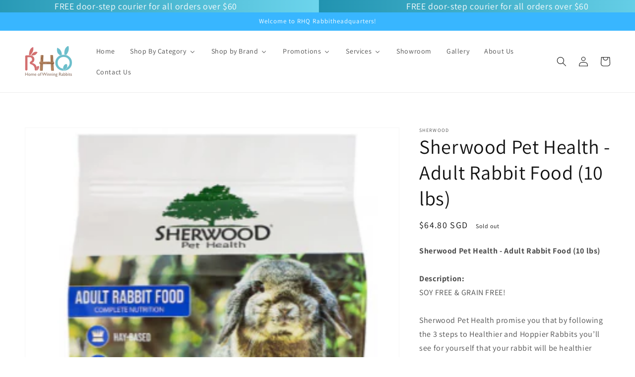

--- FILE ---
content_type: text/html; charset=utf-8
request_url: https://www.rabbithq.com.sg/products/sherwood-pet-health-adult-rabbit-food-10-lbs
body_size: 33629
content:
<!doctype html>
<html class="no-js" lang="en">
  <head>
    <meta charset="utf-8">
    <meta http-equiv="X-UA-Compatible" content="IE=edge">
    <meta name="viewport" content="width=device-width,initial-scale=1">
    <meta name="theme-color" content="">
    <link rel="canonical" href="https://www.rabbithq.com.sg/products/sherwood-pet-health-adult-rabbit-food-10-lbs">
    <link rel="preconnect" href="https://cdn.shopify.com" crossorigin><link rel="preconnect" href="https://fonts.shopifycdn.com" crossorigin><title>
      Sherwood Pet Health - Adult Rabbit Food (10 lbs)
 &ndash; Rabbit Headquarters</title>

    
      <meta name="description" content="Sherwood Pet Health - Adult Rabbit Food (10 lbs)Description:SOY FREE &amp;amp; GRAIN FREE!Sherwood Pet Health promise you that by following the 3 steps to Healthier and Hoppier Rabbits you’ll see for yourself that your rabbit will be healthier because they will have: Better Digestion: Their digestion will improve by reduci">
    

    

<meta property="og:site_name" content="Rabbit Headquarters">
<meta property="og:url" content="https://www.rabbithq.com.sg/products/sherwood-pet-health-adult-rabbit-food-10-lbs">
<meta property="og:title" content="Sherwood Pet Health - Adult Rabbit Food (10 lbs)">
<meta property="og:type" content="product">
<meta property="og:description" content="Sherwood Pet Health - Adult Rabbit Food (10 lbs)Description:SOY FREE &amp;amp; GRAIN FREE!Sherwood Pet Health promise you that by following the 3 steps to Healthier and Hoppier Rabbits you’ll see for yourself that your rabbit will be healthier because they will have: Better Digestion: Their digestion will improve by reduci"><meta property="og:image" content="http://www.rabbithq.com.sg/cdn/shop/files/AR10lbs.png?v=1759990509">
  <meta property="og:image:secure_url" content="https://www.rabbithq.com.sg/cdn/shop/files/AR10lbs.png?v=1759990509">
  <meta property="og:image:width" content="306">
  <meta property="og:image:height" content="367"><meta property="og:price:amount" content="64.80">
  <meta property="og:price:currency" content="SGD"><meta name="twitter:card" content="summary_large_image">
<meta name="twitter:title" content="Sherwood Pet Health - Adult Rabbit Food (10 lbs)">
<meta name="twitter:description" content="Sherwood Pet Health - Adult Rabbit Food (10 lbs)Description:SOY FREE &amp;amp; GRAIN FREE!Sherwood Pet Health promise you that by following the 3 steps to Healthier and Hoppier Rabbits you’ll see for yourself that your rabbit will be healthier because they will have: Better Digestion: Their digestion will improve by reduci">


    <script src="//www.rabbithq.com.sg/cdn/shop/t/7/assets/global.js?v=14237263177399231171634402382" defer="defer"></script>
    
  <script>window.performance && window.performance.mark && window.performance.mark('shopify.content_for_header.start');</script><meta id="shopify-digital-wallet" name="shopify-digital-wallet" content="/60065546490/digital_wallets/dialog">
<link rel="alternate" type="application/json+oembed" href="https://www.rabbithq.com.sg/products/sherwood-pet-health-adult-rabbit-food-10-lbs.oembed">
<script async="async" src="/checkouts/internal/preloads.js?locale=en-SG"></script>
<script id="shopify-features" type="application/json">{"accessToken":"34314fcfd62cbd23a7cb360f258cf3ca","betas":["rich-media-storefront-analytics"],"domain":"www.rabbithq.com.sg","predictiveSearch":true,"shopId":60065546490,"locale":"en"}</script>
<script>var Shopify = Shopify || {};
Shopify.shop = "rabbit-headquarters.myshopify.com";
Shopify.locale = "en";
Shopify.currency = {"active":"SGD","rate":"1.0"};
Shopify.country = "SG";
Shopify.theme = {"name":"Dawn (Slideshow)","id":128112722170,"schema_name":"Dawn","schema_version":"2.2.0","theme_store_id":887,"role":"main"};
Shopify.theme.handle = "null";
Shopify.theme.style = {"id":null,"handle":null};
Shopify.cdnHost = "www.rabbithq.com.sg/cdn";
Shopify.routes = Shopify.routes || {};
Shopify.routes.root = "/";</script>
<script type="module">!function(o){(o.Shopify=o.Shopify||{}).modules=!0}(window);</script>
<script>!function(o){function n(){var o=[];function n(){o.push(Array.prototype.slice.apply(arguments))}return n.q=o,n}var t=o.Shopify=o.Shopify||{};t.loadFeatures=n(),t.autoloadFeatures=n()}(window);</script>
<script id="shop-js-analytics" type="application/json">{"pageType":"product"}</script>
<script defer="defer" async type="module" src="//www.rabbithq.com.sg/cdn/shopifycloud/shop-js/modules/v2/client.init-shop-cart-sync_BN7fPSNr.en.esm.js"></script>
<script defer="defer" async type="module" src="//www.rabbithq.com.sg/cdn/shopifycloud/shop-js/modules/v2/chunk.common_Cbph3Kss.esm.js"></script>
<script defer="defer" async type="module" src="//www.rabbithq.com.sg/cdn/shopifycloud/shop-js/modules/v2/chunk.modal_DKumMAJ1.esm.js"></script>
<script type="module">
  await import("//www.rabbithq.com.sg/cdn/shopifycloud/shop-js/modules/v2/client.init-shop-cart-sync_BN7fPSNr.en.esm.js");
await import("//www.rabbithq.com.sg/cdn/shopifycloud/shop-js/modules/v2/chunk.common_Cbph3Kss.esm.js");
await import("//www.rabbithq.com.sg/cdn/shopifycloud/shop-js/modules/v2/chunk.modal_DKumMAJ1.esm.js");

  window.Shopify.SignInWithShop?.initShopCartSync?.({"fedCMEnabled":true,"windoidEnabled":true});

</script>
<script>(function() {
  var isLoaded = false;
  function asyncLoad() {
    if (isLoaded) return;
    isLoaded = true;
    var urls = ["https:\/\/cdn.shopify.com\/s\/files\/1\/0600\/6554\/6490\/t\/7\/assets\/tipo.booking.init.js?shop=rabbit-headquarters.myshopify.com"];
    for (var i = 0; i < urls.length; i++) {
      var s = document.createElement('script');
      s.type = 'text/javascript';
      s.async = true;
      s.src = urls[i];
      var x = document.getElementsByTagName('script')[0];
      x.parentNode.insertBefore(s, x);
    }
  };
  if(window.attachEvent) {
    window.attachEvent('onload', asyncLoad);
  } else {
    window.addEventListener('load', asyncLoad, false);
  }
})();</script>
<script id="__st">var __st={"a":60065546490,"offset":28800,"reqid":"e5aec175-4837-47ce-8b87-e9f47efbef64-1770072747","pageurl":"www.rabbithq.com.sg\/products\/sherwood-pet-health-adult-rabbit-food-10-lbs","u":"e32ee71daea4","p":"product","rtyp":"product","rid":7188827832570};</script>
<script>window.ShopifyPaypalV4VisibilityTracking = true;</script>
<script id="captcha-bootstrap">!function(){'use strict';const t='contact',e='account',n='new_comment',o=[[t,t],['blogs',n],['comments',n],[t,'customer']],c=[[e,'customer_login'],[e,'guest_login'],[e,'recover_customer_password'],[e,'create_customer']],r=t=>t.map((([t,e])=>`form[action*='/${t}']:not([data-nocaptcha='true']) input[name='form_type'][value='${e}']`)).join(','),a=t=>()=>t?[...document.querySelectorAll(t)].map((t=>t.form)):[];function s(){const t=[...o],e=r(t);return a(e)}const i='password',u='form_key',d=['recaptcha-v3-token','g-recaptcha-response','h-captcha-response',i],f=()=>{try{return window.sessionStorage}catch{return}},m='__shopify_v',_=t=>t.elements[u];function p(t,e,n=!1){try{const o=window.sessionStorage,c=JSON.parse(o.getItem(e)),{data:r}=function(t){const{data:e,action:n}=t;return t[m]||n?{data:e,action:n}:{data:t,action:n}}(c);for(const[e,n]of Object.entries(r))t.elements[e]&&(t.elements[e].value=n);n&&o.removeItem(e)}catch(o){console.error('form repopulation failed',{error:o})}}const l='form_type',E='cptcha';function T(t){t.dataset[E]=!0}const w=window,h=w.document,L='Shopify',v='ce_forms',y='captcha';let A=!1;((t,e)=>{const n=(g='f06e6c50-85a8-45c8-87d0-21a2b65856fe',I='https://cdn.shopify.com/shopifycloud/storefront-forms-hcaptcha/ce_storefront_forms_captcha_hcaptcha.v1.5.2.iife.js',D={infoText:'Protected by hCaptcha',privacyText:'Privacy',termsText:'Terms'},(t,e,n)=>{const o=w[L][v],c=o.bindForm;if(c)return c(t,g,e,D).then(n);var r;o.q.push([[t,g,e,D],n]),r=I,A||(h.body.append(Object.assign(h.createElement('script'),{id:'captcha-provider',async:!0,src:r})),A=!0)});var g,I,D;w[L]=w[L]||{},w[L][v]=w[L][v]||{},w[L][v].q=[],w[L][y]=w[L][y]||{},w[L][y].protect=function(t,e){n(t,void 0,e),T(t)},Object.freeze(w[L][y]),function(t,e,n,w,h,L){const[v,y,A,g]=function(t,e,n){const i=e?o:[],u=t?c:[],d=[...i,...u],f=r(d),m=r(i),_=r(d.filter((([t,e])=>n.includes(e))));return[a(f),a(m),a(_),s()]}(w,h,L),I=t=>{const e=t.target;return e instanceof HTMLFormElement?e:e&&e.form},D=t=>v().includes(t);t.addEventListener('submit',(t=>{const e=I(t);if(!e)return;const n=D(e)&&!e.dataset.hcaptchaBound&&!e.dataset.recaptchaBound,o=_(e),c=g().includes(e)&&(!o||!o.value);(n||c)&&t.preventDefault(),c&&!n&&(function(t){try{if(!f())return;!function(t){const e=f();if(!e)return;const n=_(t);if(!n)return;const o=n.value;o&&e.removeItem(o)}(t);const e=Array.from(Array(32),(()=>Math.random().toString(36)[2])).join('');!function(t,e){_(t)||t.append(Object.assign(document.createElement('input'),{type:'hidden',name:u})),t.elements[u].value=e}(t,e),function(t,e){const n=f();if(!n)return;const o=[...t.querySelectorAll(`input[type='${i}']`)].map((({name:t})=>t)),c=[...d,...o],r={};for(const[a,s]of new FormData(t).entries())c.includes(a)||(r[a]=s);n.setItem(e,JSON.stringify({[m]:1,action:t.action,data:r}))}(t,e)}catch(e){console.error('failed to persist form',e)}}(e),e.submit())}));const S=(t,e)=>{t&&!t.dataset[E]&&(n(t,e.some((e=>e===t))),T(t))};for(const o of['focusin','change'])t.addEventListener(o,(t=>{const e=I(t);D(e)&&S(e,y())}));const B=e.get('form_key'),M=e.get(l),P=B&&M;t.addEventListener('DOMContentLoaded',(()=>{const t=y();if(P)for(const e of t)e.elements[l].value===M&&p(e,B);[...new Set([...A(),...v().filter((t=>'true'===t.dataset.shopifyCaptcha))])].forEach((e=>S(e,t)))}))}(h,new URLSearchParams(w.location.search),n,t,e,['guest_login'])})(!0,!0)}();</script>
<script integrity="sha256-4kQ18oKyAcykRKYeNunJcIwy7WH5gtpwJnB7kiuLZ1E=" data-source-attribution="shopify.loadfeatures" defer="defer" src="//www.rabbithq.com.sg/cdn/shopifycloud/storefront/assets/storefront/load_feature-a0a9edcb.js" crossorigin="anonymous"></script>
<script data-source-attribution="shopify.dynamic_checkout.dynamic.init">var Shopify=Shopify||{};Shopify.PaymentButton=Shopify.PaymentButton||{isStorefrontPortableWallets:!0,init:function(){window.Shopify.PaymentButton.init=function(){};var t=document.createElement("script");t.src="https://www.rabbithq.com.sg/cdn/shopifycloud/portable-wallets/latest/portable-wallets.en.js",t.type="module",document.head.appendChild(t)}};
</script>
<script data-source-attribution="shopify.dynamic_checkout.buyer_consent">
  function portableWalletsHideBuyerConsent(e){var t=document.getElementById("shopify-buyer-consent"),n=document.getElementById("shopify-subscription-policy-button");t&&n&&(t.classList.add("hidden"),t.setAttribute("aria-hidden","true"),n.removeEventListener("click",e))}function portableWalletsShowBuyerConsent(e){var t=document.getElementById("shopify-buyer-consent"),n=document.getElementById("shopify-subscription-policy-button");t&&n&&(t.classList.remove("hidden"),t.removeAttribute("aria-hidden"),n.addEventListener("click",e))}window.Shopify?.PaymentButton&&(window.Shopify.PaymentButton.hideBuyerConsent=portableWalletsHideBuyerConsent,window.Shopify.PaymentButton.showBuyerConsent=portableWalletsShowBuyerConsent);
</script>
<script>
  function portableWalletsCleanup(e){e&&e.src&&console.error("Failed to load portable wallets script "+e.src);var t=document.querySelectorAll("shopify-accelerated-checkout .shopify-payment-button__skeleton, shopify-accelerated-checkout-cart .wallet-cart-button__skeleton"),e=document.getElementById("shopify-buyer-consent");for(let e=0;e<t.length;e++)t[e].remove();e&&e.remove()}function portableWalletsNotLoadedAsModule(e){e instanceof ErrorEvent&&"string"==typeof e.message&&e.message.includes("import.meta")&&"string"==typeof e.filename&&e.filename.includes("portable-wallets")&&(window.removeEventListener("error",portableWalletsNotLoadedAsModule),window.Shopify.PaymentButton.failedToLoad=e,"loading"===document.readyState?document.addEventListener("DOMContentLoaded",window.Shopify.PaymentButton.init):window.Shopify.PaymentButton.init())}window.addEventListener("error",portableWalletsNotLoadedAsModule);
</script>

<script type="module" src="https://www.rabbithq.com.sg/cdn/shopifycloud/portable-wallets/latest/portable-wallets.en.js" onError="portableWalletsCleanup(this)" crossorigin="anonymous"></script>
<script nomodule>
  document.addEventListener("DOMContentLoaded", portableWalletsCleanup);
</script>

<link id="shopify-accelerated-checkout-styles" rel="stylesheet" media="screen" href="https://www.rabbithq.com.sg/cdn/shopifycloud/portable-wallets/latest/accelerated-checkout-backwards-compat.css" crossorigin="anonymous">
<style id="shopify-accelerated-checkout-cart">
        #shopify-buyer-consent {
  margin-top: 1em;
  display: inline-block;
  width: 100%;
}

#shopify-buyer-consent.hidden {
  display: none;
}

#shopify-subscription-policy-button {
  background: none;
  border: none;
  padding: 0;
  text-decoration: underline;
  font-size: inherit;
  cursor: pointer;
}

#shopify-subscription-policy-button::before {
  box-shadow: none;
}

      </style>
<script id="sections-script" data-sections="main-product,product-recommendations,header,footer" defer="defer" src="//www.rabbithq.com.sg/cdn/shop/t/7/compiled_assets/scripts.js?v=797"></script>
<script>window.performance && window.performance.mark && window.performance.mark('shopify.content_for_header.end');</script> 
 <script src="//www.rabbithq.com.sg/cdn/shop/t/7/assets/servicify-asset.js?v=130431971355129288001635287183" type="text/javascript"></script>
  <script type="text/javascript">
    var Tipo = Tipo || {};
    Tipo.Booking = Tipo.Booking || {};
    Tipo.Booking.appUrl = 'https://booking.tipo.io';
    Tipo.Booking.shop = {
      id: 27257,
      url : 'rabbit-headquarters.myshopify.com',
      domain : 'www.rabbithq.com.sg',
      settings : "{\"general\":{\"hide_add_to_cart\":\"2\",\"hide_buy_now\":\"2\",\"redirect_url\":null,\"allow_bring_more\":true,\"confirm_to\":\"checkout\",\"time_format\":\"24h\",\"multipleEmployees\":\"1\",\"hide_employee_on_front_store\":true,\"multipleLocations\":\"0\",\"show_location_on_front_store\":true,\"formatDate\":\"YYYY-MM-DD\",\"formatDateServe\":\"Y-m-d\",\"formatDateTime\":\"YYYY-MM-DD HH:mm\",\"formatTime\":\"HH:mm\",\"weekStart\":0,\"hide_product_form\":\"2\"},\"booking\":{\"text_price_color\":\"#ff0000\",\"timeBlock\":\"fixed\",\"stepping\":\"60\",\"font\":\"Arial\",\"primary_color\":\"#38b6ff\",\"cancel_button\":\"#ffffff\",\"text_color\":\"#000000\",\"calender_background_color\":\"#00295a\",\"calender_text_color\":\"#ffffff\",\"day_off_color\":\"#a3a3a3\",\"time_slot_color\":\"#414c89\",\"time_slot_color_hover\":\"#313d88\",\"selected_time_slot_color\":\"#ffd153\",\"background_color_calendar\":\"#2b3360\",\"background_image\":\"617c38a4e8821_1635530916.png\",\"selected_day_color\":\"#1fd3c0\",\"time_slot_color_selected\":\"#ff007b\",\"background_color_box_message_time_slot_no_available\":\"#e9e9e9\",\"text_color_text_box_message_time_slot_no_available\":\"#424242\",\"time_slot_no_available_color\":\"#a3a3a3\",\"sortProduct\":{\"type\":1,\"sortProductAuto\":\"asc\",\"sortProductManually\":[\"7187125338362\"]},\"statusDefault\":\"3\"},\"translation\":{\"languageDatepicker\":\"en-US\",\"customDatePickerDays\":\"Sunday, Monday, Tuesday, Wednesday, Thursday, Friday, Saturday\",\"customDatePickerDaysShort\":\"Sun, Mon, Tue, Wed, Thu, Fri, Sat\",\"customDatePickerDaysMin\":\"Su, Mo, Tu, We, Th, Fr, Sa\",\"customDatePickerMonths\":\"January, February, March, April, May, June, July, August, September, October, November, December\",\"customDatePickerMonthsShort\":\"Jan, Feb, Mar, Apr, May, Jun, Jul, Aug, Sep, Oct, Nov, Dec\",\"widget\":{\"default\":{\"please_select\":\"Please select service\",\"training\":\"Training\",\"trainer\":\"Trainer\",\"bringing_anyone\":\"Any ADDITIONAL Pets?\",\"num_of_additional\":\"Number of ADDITIONAL Pets\",\"date_and_time\":\"Pick date & time\",\"continue\":\"Continue\",\"total_price\":\"Total Price (To be made in store)\",\"confirm\":\"Confirm\",\"cancel\":\"Cancel\",\"thank_you\":\"Thank you! Your booking is completed\",\"date\":\"Date\",\"time\":\"Time\",\"datetime\":\"Date Time\",\"duration\":\"Duration\",\"location\":\"Location\",\"first_name\":\"First name\",\"last_name\":\"Last name\",\"phone\":\"Phone\",\"email\":\"Email\",\"address\":\"Address\",\"address_2\":\"Address 2\",\"status\":\"Status\",\"country\":\"Country\",\"full_name\":\"Fullname\",\"product\":\"Service\",\"product_placeholder\":\"Select your service\",\"variant\":\"Variant\",\"variant_placeholder\":\"Select your variant\",\"location_placeholder\":\"Select a location\",\"employee\":\"Employee\",\"employee_placeholder\":\"Select an employee\",\"quantity\":\"Quantity\",\"back\":\"Back\",\"payment\":\"Payment\",\"you_can_only_bring\":\"You can only bring ADDITIONAL {number} pets (including the pet you are booking for)\",\"not_available\":\"Selected service is currently not available.\",\"no_employee\":\"No employee\",\"no_location\":\"No location\",\"is_required\":\"This field is required.\",\"valid_phone_number\":\"Please enter a valid phone number.\",\"valid_email\":\"Please enter a valid email.\",\"time_slot_no_available\":\"This slot is no longer available\",\"price\":\"Price\",\"export_file_isc\":\"Export to file isc\",\"confirm_free_booking_successfully\":\"Thank for your booking. We will get back to you shortly.\",\"confirm_free_booking_unsuccessfully\":\"Whoops, looks like something went wrong.\",\"duration_unit\":\"minutes\"}},\"price\":\"Price\",\"not_available\":\"Selected training is currently not available.\"},\"integrate\":{\"zapier\":{\"cretaeOrUpdateUrl\":null,\"deleteUrl\":null}},\"free_form\":{\"first_name\":{\"enable\":true,\"label\":\"First name\",\"required\":true},\"last_name\":{\"enable\":true,\"label\":\"Last name\",\"required\":true},\"phone_number\":{\"enable\":false,\"label\":\"Phone number\",\"required\":true},\"email\":{\"label\":\"Email\",\"required\":true,\"enable\":true}}}",
      locale: 'en',
      plan : {"id":7,"version":"2","plan":"FREE","feature":"{\"employee\":1,\"product\":1,\"location\":1,\"extraFieldSet\":false,\"hideBrand\":false,\"trialDay\":\"0\",\"trialDayOld\":\"0\",\"priceOld\":\"0\"}","price":"0.00","type":"month","status":1,"created_at":null,"updated_at":null}
    };
    Tipo.Booking.locale = "en";
    Tipo.Booking.countryCode = ['sg'];
    
      Tipo.Booking.product = {"id":7188827832570,"title":"Sherwood Pet Health - Adult Rabbit Food (10 lbs)","handle":"sherwood-pet-health-adult-rabbit-food-10-lbs","description":"\u003cstrong\u003eSherwood Pet Health - Adult Rabbit Food (10 lbs)\u003c\/strong\u003e\u003cbr data-mce-fragment=\"1\"\u003e\u003cbr data-mce-fragment=\"1\"\u003e\u003cstrong\u003eDescription:\u003c\/strong\u003e\u003cbr data-mce-fragment=\"1\"\u003e\u003cspan data-mce-fragment=\"1\"\u003eSOY FREE \u0026amp; GRAIN FREE!\u003c\/span\u003e\u003cbr data-mce-fragment=\"1\"\u003e\u003cbr data-mce-fragment=\"1\"\u003e\u003cspan data-mce-fragment=\"1\"\u003eSherwood Pet Health promise you that by following the 3 steps to Healthier and Hoppier Rabbits you’ll see for yourself that your rabbit will be healthier because they will have: \u003c\/span\u003e\u003cbr data-mce-fragment=\"1\"\u003e\u003cbr data-mce-fragment=\"1\"\u003e\u003cspan data-mce-fragment=\"1\"\u003eBetter Digestion: Their digestion will improve by reducing the incidents of mushy poops, uneaten ceacotropes and other signs that are associated with the risk of stasis.\u003c\/span\u003e\u003cbr data-mce-fragment=\"1\"\u003e\u003cbr data-mce-fragment=\"1\"\u003e\u003cspan data-mce-fragment=\"1\"\u003eImproved Urinary Health: It will decrease urine odor and the risk of sludge buildup.\u003c\/span\u003e\u003cbr data-mce-fragment=\"1\"\u003e\u003cbr data-mce-fragment=\"1\"\u003e\u003cspan data-mce-fragment=\"1\"\u003eHealthier Weight - less fat and more muscle: Your rabbit will burn off excess body fat while building and improving muscle tone. They will become more active and playful.\u003c\/span\u003e\u003cbr data-mce-fragment=\"1\"\u003e\u003cbr data-mce-fragment=\"1\"\u003e\u003cspan data-mce-fragment=\"1\"\u003eSofter Fur: Their fur will grow thicker and become more soft and plush than ever before (signifying better nutrition).\u003c\/span\u003e\u003cbr data-mce-fragment=\"1\"\u003e\u003cbr data-mce-fragment=\"1\"\u003e\u003cstrong\u003eGuaranteed Analysis\u003c\/strong\u003e\u003cbr data-mce-fragment=\"1\"\u003e\u003cspan data-mce-fragment=\"1\"\u003eCrude Protein (min): 14.00%\u003c\/span\u003e\u003cbr data-mce-fragment=\"1\"\u003e\u003cspan data-mce-fragment=\"1\"\u003eCrude Fat (min): 5%\u003c\/span\u003e\u003cbr data-mce-fragment=\"1\"\u003e\u003cspan data-mce-fragment=\"1\"\u003eCrude Fibre (min): 24.00%, (max): 29.00%\u003c\/span\u003e\u003cbr data-mce-fragment=\"1\"\u003e\u003cspan data-mce-fragment=\"1\"\u003eMoisture (max): 10.00%\u003c\/span\u003e\u003cbr data-mce-fragment=\"1\"\u003e\u003cspan data-mce-fragment=\"1\"\u003eCalcium (min): 0.70%, (max) 1.20%\u003c\/span\u003e\u003cbr data-mce-fragment=\"1\"\u003e\u003cspan data-mce-fragment=\"1\"\u003ePhosphorus (min): 0.40%\u003c\/span\u003e\u003cbr data-mce-fragment=\"1\"\u003e\u003cspan data-mce-fragment=\"1\"\u003eSalt (min):0.25%, (max) 0.75%\u003c\/span\u003e\u003cbr data-mce-fragment=\"1\"\u003e\u003cbr data-mce-fragment=\"1\"\u003e\u003cstrong\u003eIngredients\u003c\/strong\u003e\u003cbr data-mce-fragment=\"1\"\u003e\u003cspan data-mce-fragment=\"1\"\u003eAlfalfa hay, timothy hay, whole safflower, whole flax*, Monodicalcium phosphate, salt, choline chloride, essential amino acids, chelated minerals, B-vitamins, cobalt carbonate.\u003c\/span\u003e\u003cbr data-mce-fragment=\"1\"\u003e\u003cbr data-mce-fragment=\"1\"\u003e\u003cspan data-mce-fragment=\"1\"\u003e*We only use high quality cleaned whole ingredients and grind them fresh just prior to pelleting. Our custom blend of whole oil seeds, essential amino acids, and chelated minerals perfectly complements and balances the nutrients already naturally found in the food ingredients.\u003c\/span\u003e\u003cbr\u003e\u003cspan\u003e \u003c\/span\u003e","published_at":"2021-10-08T05:50:55+08:00","created_at":"2021-10-08T05:50:55+08:00","vendor":"Sherwood","type":"Pellets","tags":["Pellets"],"price":6480,"price_min":6480,"price_max":6480,"available":false,"price_varies":false,"compare_at_price":null,"compare_at_price_min":0,"compare_at_price_max":0,"compare_at_price_varies":false,"variants":[{"id":41484231606522,"title":"Default Title","option1":"Default Title","option2":null,"option3":null,"sku":"I0370028","requires_shipping":true,"taxable":true,"featured_image":null,"available":false,"name":"Sherwood Pet Health - Adult Rabbit Food (10 lbs)","public_title":null,"options":["Default Title"],"price":6480,"weight":4500,"compare_at_price":null,"inventory_management":"shopify","barcode":"","requires_selling_plan":false,"selling_plan_allocations":[]}],"images":["\/\/www.rabbithq.com.sg\/cdn\/shop\/files\/AR10lbs.png?v=1759990509"],"featured_image":"\/\/www.rabbithq.com.sg\/cdn\/shop\/files\/AR10lbs.png?v=1759990509","options":["Title"],"media":[{"alt":null,"id":37043926368506,"position":1,"preview_image":{"aspect_ratio":0.834,"height":367,"width":306,"src":"\/\/www.rabbithq.com.sg\/cdn\/shop\/files\/AR10lbs.png?v=1759990509"},"aspect_ratio":0.834,"height":367,"media_type":"image","src":"\/\/www.rabbithq.com.sg\/cdn\/shop\/files\/AR10lbs.png?v=1759990509","width":306}],"requires_selling_plan":false,"selling_plan_groups":[],"content":"\u003cstrong\u003eSherwood Pet Health - Adult Rabbit Food (10 lbs)\u003c\/strong\u003e\u003cbr data-mce-fragment=\"1\"\u003e\u003cbr data-mce-fragment=\"1\"\u003e\u003cstrong\u003eDescription:\u003c\/strong\u003e\u003cbr data-mce-fragment=\"1\"\u003e\u003cspan data-mce-fragment=\"1\"\u003eSOY FREE \u0026amp; GRAIN FREE!\u003c\/span\u003e\u003cbr data-mce-fragment=\"1\"\u003e\u003cbr data-mce-fragment=\"1\"\u003e\u003cspan data-mce-fragment=\"1\"\u003eSherwood Pet Health promise you that by following the 3 steps to Healthier and Hoppier Rabbits you’ll see for yourself that your rabbit will be healthier because they will have: \u003c\/span\u003e\u003cbr data-mce-fragment=\"1\"\u003e\u003cbr data-mce-fragment=\"1\"\u003e\u003cspan data-mce-fragment=\"1\"\u003eBetter Digestion: Their digestion will improve by reducing the incidents of mushy poops, uneaten ceacotropes and other signs that are associated with the risk of stasis.\u003c\/span\u003e\u003cbr data-mce-fragment=\"1\"\u003e\u003cbr data-mce-fragment=\"1\"\u003e\u003cspan data-mce-fragment=\"1\"\u003eImproved Urinary Health: It will decrease urine odor and the risk of sludge buildup.\u003c\/span\u003e\u003cbr data-mce-fragment=\"1\"\u003e\u003cbr data-mce-fragment=\"1\"\u003e\u003cspan data-mce-fragment=\"1\"\u003eHealthier Weight - less fat and more muscle: Your rabbit will burn off excess body fat while building and improving muscle tone. They will become more active and playful.\u003c\/span\u003e\u003cbr data-mce-fragment=\"1\"\u003e\u003cbr data-mce-fragment=\"1\"\u003e\u003cspan data-mce-fragment=\"1\"\u003eSofter Fur: Their fur will grow thicker and become more soft and plush than ever before (signifying better nutrition).\u003c\/span\u003e\u003cbr data-mce-fragment=\"1\"\u003e\u003cbr data-mce-fragment=\"1\"\u003e\u003cstrong\u003eGuaranteed Analysis\u003c\/strong\u003e\u003cbr data-mce-fragment=\"1\"\u003e\u003cspan data-mce-fragment=\"1\"\u003eCrude Protein (min): 14.00%\u003c\/span\u003e\u003cbr data-mce-fragment=\"1\"\u003e\u003cspan data-mce-fragment=\"1\"\u003eCrude Fat (min): 5%\u003c\/span\u003e\u003cbr data-mce-fragment=\"1\"\u003e\u003cspan data-mce-fragment=\"1\"\u003eCrude Fibre (min): 24.00%, (max): 29.00%\u003c\/span\u003e\u003cbr data-mce-fragment=\"1\"\u003e\u003cspan data-mce-fragment=\"1\"\u003eMoisture (max): 10.00%\u003c\/span\u003e\u003cbr data-mce-fragment=\"1\"\u003e\u003cspan data-mce-fragment=\"1\"\u003eCalcium (min): 0.70%, (max) 1.20%\u003c\/span\u003e\u003cbr data-mce-fragment=\"1\"\u003e\u003cspan data-mce-fragment=\"1\"\u003ePhosphorus (min): 0.40%\u003c\/span\u003e\u003cbr data-mce-fragment=\"1\"\u003e\u003cspan data-mce-fragment=\"1\"\u003eSalt (min):0.25%, (max) 0.75%\u003c\/span\u003e\u003cbr data-mce-fragment=\"1\"\u003e\u003cbr data-mce-fragment=\"1\"\u003e\u003cstrong\u003eIngredients\u003c\/strong\u003e\u003cbr data-mce-fragment=\"1\"\u003e\u003cspan data-mce-fragment=\"1\"\u003eAlfalfa hay, timothy hay, whole safflower, whole flax*, Monodicalcium phosphate, salt, choline chloride, essential amino acids, chelated minerals, B-vitamins, cobalt carbonate.\u003c\/span\u003e\u003cbr data-mce-fragment=\"1\"\u003e\u003cbr data-mce-fragment=\"1\"\u003e\u003cspan data-mce-fragment=\"1\"\u003e*We only use high quality cleaned whole ingredients and grind them fresh just prior to pelleting. Our custom blend of whole oil seeds, essential amino acids, and chelated minerals perfectly complements and balances the nutrients already naturally found in the food ingredients.\u003c\/span\u003e\u003cbr\u003e\u003cspan\u003e \u003c\/span\u003e"};
      Tipo.Booking.product.options = [{"name":"Title","position":1,"values":["Default Title"]}];
      
        Tipo.Booking.product.variants[0].inventory_management = 'shopify';
        Tipo.Booking.product.variants[0].inventory_quantity = 0;
        Tipo.Booking.product.variants[0].inventory_policy = 'deny';
      
    

    

    Tipo.Booking.settings = {"general":{"hide_add_to_cart":"2","hide_buy_now":"2","redirect_url":null,"allow_bring_more":true,"confirm_to":"checkout","time_format":"24h","multipleEmployees":"1","hide_employee_on_front_store":true,"multipleLocations":"0","show_location_on_front_store":true,"formatDate":"YYYY-MM-DD","formatDateServe":"Y-m-d","formatDateTime":"YYYY-MM-DD HH:mm","formatTime":"HH:mm","weekStart":0,"hide_product_form":"2"},"booking":{"text_price_color":"#ff0000","timeBlock":"fixed","stepping":"60","font":"Arial","primary_color":"#38b6ff","cancel_button":"#ffffff","text_color":"#000000","calender_background_color":"#00295a","calender_text_color":"#ffffff","day_off_color":"#a3a3a3","time_slot_color":"#414c89","time_slot_color_hover":"#313d88","selected_time_slot_color":"#ffd153","background_color_calendar":"#2b3360","background_image":"617c38a4e8821_1635530916.png","selected_day_color":"#1fd3c0","time_slot_color_selected":"#ff007b","background_color_box_message_time_slot_no_available":"#e9e9e9","text_color_text_box_message_time_slot_no_available":"#424242","time_slot_no_available_color":"#a3a3a3","sortProduct":{"type":1,"sortProductAuto":"asc","sortProductManually":["7187125338362"]},"statusDefault":"3"},"translation":{"languageDatepicker":"en-US","customDatePickerDays":"Sunday, Monday, Tuesday, Wednesday, Thursday, Friday, Saturday","customDatePickerDaysShort":"Sun, Mon, Tue, Wed, Thu, Fri, Sat","customDatePickerDaysMin":"Su, Mo, Tu, We, Th, Fr, Sa","customDatePickerMonths":"January, February, March, April, May, June, July, August, September, October, November, December","customDatePickerMonthsShort":"Jan, Feb, Mar, Apr, May, Jun, Jul, Aug, Sep, Oct, Nov, Dec","widget":{"default":{"please_select":"Please select service","training":"Training","trainer":"Trainer","bringing_anyone":"Any ADDITIONAL Pets?","num_of_additional":"Number of ADDITIONAL Pets","date_and_time":"Pick date & time","continue":"Continue","total_price":"Total Price (To be made in store)","confirm":"Confirm","cancel":"Cancel","thank_you":"Thank you! Your booking is completed","date":"Date","time":"Time","datetime":"Date Time","duration":"Duration","location":"Location","first_name":"First name","last_name":"Last name","phone":"Phone","email":"Email","address":"Address","address_2":"Address 2","status":"Status","country":"Country","full_name":"Fullname","product":"Service","product_placeholder":"Select your service","variant":"Variant","variant_placeholder":"Select your variant","location_placeholder":"Select a location","employee":"Employee","employee_placeholder":"Select an employee","quantity":"Quantity","back":"Back","payment":"Payment","you_can_only_bring":"You can only bring ADDITIONAL {number} pets (including the pet you are booking for)","not_available":"Selected service is currently not available.","no_employee":"No employee","no_location":"No location","is_required":"This field is required.","valid_phone_number":"Please enter a valid phone number.","valid_email":"Please enter a valid email.","time_slot_no_available":"This slot is no longer available","price":"Price","export_file_isc":"Export to file isc","confirm_free_booking_successfully":"Thank for your booking. We will get back to you shortly.","confirm_free_booking_unsuccessfully":"Whoops, looks like something went wrong.","duration_unit":"minutes"}},"price":"Price","not_available":"Selected training is currently not available."},"free_form":{"first_name":{"enable":true,"label":"First name","required":true},"last_name":{"enable":true,"label":"Last name","required":true},"phone_number":{"enable":false,"label":"Phone number","required":true},"email":{"label":"Email","required":true,"enable":true}},"languageDatepicker":{"days":["Sunday","Monday","Tuesday","Wednesday","Thursday","Friday","Saturday"],"daysShort":["Sun","Mon","Tue","Wed","Thu","Fri","Sat"],"daysMin":["Su","Mo","Tu","We","Th","Fr","Sa"],"months":["January","February","March","April","May","June","July","August","September","October","November","December"],"monthsShort":["Jan","Feb","Mar","Apr","May","Jun","Jul","Aug","Sep","Oct","Nov","Dec"]}}
  Tipo.Booking.page = {
    type : 'product'
  };
  Tipo.Booking.money_format = '${{amount}}';
  Tipo.Booking.timezone = {
    shop : 'Asia/Singapore',
    server : 'UTC'
  }
  Tipo.Booking.configs = {
    products : [{"id":"7187125338362","title":"Rabbit Grooming","handle":"rabbit-grooming","capacity":{"type":"product","rule":"1"},"extra_filed_set_id":null,"note":null,"is_free":1,"available_time_basis":"employees","duration":{"type":"product","rule":"30"},"location_ids":[32334],"employee_ids":[]}],
    locations : [{"id":32334,"name":"Default location","employee_ids":[35682]}],
    employees : [{"id":35682,"first_name":"RHQ","last_name":"Groomer 4","avatar":"noimg.png","location_ids":[32334]}]
  };
  Tipo.Booking.trans = Tipo.Booking.settings.translation.widget[Tipo.Booking.locale] || Tipo.Booking.settings.translation.widget.default
</script>
<textarea style="display:none !important" class="tipo-money-format">${{amount}}</textarea>
<style>
  .tpb-booking-form *{
    font-family: Arial;
  }
  .tpb-booking-form .copyright{
    display: none;
  }
  .tpb-booking-form .tpb-box .tpb-form-control .tpb-text-price{
    color: #ff0000;
  }
  .tpb-booking-form .tpb-box .tpb-form-control label,
  .tpb-booking-form .tpb-box .tpb-form-control #tpb-message-bring_qty,
  .tpb-booking-form .tpb-box .tpb-form-control .ss-single-selected,
  .tpb-booking-form .tpb-box .tpb-form-control #tpb-productTitle-input,
  .tpb-booking-form .tpb-box .extra-fields .element,
  .tpb-booking-form .tpb-box .extra-fields .element label,
  .tpb-booking-form .tpb-box .extra-fields .element input,
  .tpb-booking-form .tpb-box .extra-fields .element textarea,
  .tpb-booking-form .tpb-box .extra-fields .element select,
  .tpb-booking-form .tpb-box .label,
  .tpb-booking-form .tpb-box .booking-info{
    color: #000000;
  }
  .tpb-booking-form .tpb-box .content .step1 {
    background-image: url('https://cdn.shopify.com/s/files/1/0600/6554/6490/t/7/assets/tipo.booking.img-background.617c38a4e8821_1635530916.png');
  }
  .tpb-booking-form .tpb-box .content .step1 .inner-step h5{
    color: #000000;
  }
  .tpb-message_not-available,
  .tpb-message_not-available .dismiss svg {
    color: #000000;
  }
  .tpb-box .action .continue-button,
  .tpb-box .action .confirm-button,
  .tpb-box .action .confirm-button.loading .spinner{
    background-color: #38b6ff;
  }
  .tpb-box .action .back-button{
    color: #000000;
  }
  .tpb-form-control.price p {
    color: #000000;
  }

  /* Next Step */
  .tpb-box .content .step2{
    background: #00295a;
  }
  .tpb-box .content .confirm .product-info .title,
  .tpb-box .content .confirm .booking-info,
  .tpb-box .content .confirm .booking-info label
  .tpb-box .content .confirm .extra-fields .element *,
  .tpb-box .content .confirm .extra-fields .element .ss-single-selected,
  .tpb-box .content .confirm .extra-fields .tpb-radio-group,
  .tpb-box .content .confirm .extra-fields .tpb-radio-group [type="radio"]:not(:checked) + label,
  .tpb-box .content .confirm .subtotal > .g-row ,
  .success_message_when_free_booking,
  .tpb-wrapper-btnExport,
  .tpb-wrapper-btnExport .tpb-btnExport .tpb-btnExport-title .tpb-btnExport-title_text,
  .infoBooking,
  .infoBooking label,
  .confirmBookingFree_action,
  .confirmBookingFree_action a div span,
  {
    color: #000000;
  }
  .tpb-box .content .confirm .extra-fields .tpb-checkbox .ctx:hover span:first-child
  .tpb-box .content .confirm .extra-fields .tpb-checkbox .inp-box:checked + .ctx span:first-child
  {
    border-color: #000000;
  }
  .tpb-box .content .confirm .extra-fields .tpb-radio-group [type="radio"]:checked + label:after,
  .tpb-box .content .confirm .extra-fields .tpb-checkbox .inp-box:checked + .ctx span:first-child{
    background: #000000;
  }
  .tpb-box .content .confirm .subtotal > .g-row .value{
    color: #38b6ff;
  }
  .tpb-datepicker .datepicker-panel > ul > li {
    color: #ffffff;
  }
  .tpb-datepicker .datepicker-panel > ul > li:hover{
    background: #313d88;
  }
  .tpb-datepicker .datepicker-panel > ul > li.disabled{
    color: #a3a3a3;
  }
  .tpb-datepicker .datepicker-panel > ul > li.picked{
    background: #1fd3c0;
  }
  .tpb-timepicker .radiobtn{
    color: #ffffff;
  }
  .tpb-timepicker .radiobtn .tooltip{
    background-color: #e9e9e9;
    color: #424242;
  }
  .tpb-timepicker .radiobtn label{
    background: #414c89;
    color: #ffffff;
  }
  .tpb-timepicker .radiobtn label:hover {
    background: #313d88;
  }
  .tpb-timepicker .radiobtn label.disabled {
    background: #a3a3a3;
  }
  .tpb-timepicker .radiobtn input[type="radio"]:checked + label,
  .tpb-timepicker .radiobtn input[type="checkbox"]:checked + label {
    background: #ff007b;
  }

  /* History */
  #tpb-history-booking * {
    font-family: Arial;
  }
  #tpb-history-booking .tpb-table tr th{
    color: #000000;
  }
  #tpb-history-booking .copyright {
    display: none;
  }
</style>
<script src='//www.rabbithq.com.sg/cdn/shop/t/7/assets/tipo.booking.index.js?v=100767270819155373031635289171' defer ></script>


    <style data-shopify>
      @font-face {
  font-family: Assistant;
  font-weight: 400;
  font-style: normal;
  font-display: swap;
  src: url("//www.rabbithq.com.sg/cdn/fonts/assistant/assistant_n4.9120912a469cad1cc292572851508ca49d12e768.woff2") format("woff2"),
       url("//www.rabbithq.com.sg/cdn/fonts/assistant/assistant_n4.6e9875ce64e0fefcd3f4446b7ec9036b3ddd2985.woff") format("woff");
}

      @font-face {
  font-family: Assistant;
  font-weight: 700;
  font-style: normal;
  font-display: swap;
  src: url("//www.rabbithq.com.sg/cdn/fonts/assistant/assistant_n7.bf44452348ec8b8efa3aa3068825305886b1c83c.woff2") format("woff2"),
       url("//www.rabbithq.com.sg/cdn/fonts/assistant/assistant_n7.0c887fee83f6b3bda822f1150b912c72da0f7b64.woff") format("woff");
}

      
      
      @font-face {
  font-family: Assistant;
  font-weight: 400;
  font-style: normal;
  font-display: swap;
  src: url("//www.rabbithq.com.sg/cdn/fonts/assistant/assistant_n4.9120912a469cad1cc292572851508ca49d12e768.woff2") format("woff2"),
       url("//www.rabbithq.com.sg/cdn/fonts/assistant/assistant_n4.6e9875ce64e0fefcd3f4446b7ec9036b3ddd2985.woff") format("woff");
}


      :root {
        --font-body-family: Assistant, sans-serif;
        --font-body-style: normal;
        --font-body-weight: 400;

        --font-heading-family: Assistant, sans-serif;
        --font-heading-style: normal;
        --font-heading-weight: 400;

        --color-base-text: 18, 18, 18;
        --color-base-background-1: 255, 255, 255;
        --color-base-background-2: 243, 243, 243;
        --color-base-solid-button-labels: 255, 255, 255;
        --color-base-outline-button-labels: 18, 18, 18;
        --color-base-accent-1: 56, 182, 255;
        --color-base-accent-2: 58, 75, 84;
        --payment-terms-background-color: #FFFFFF;

        --gradient-base-background-1: #FFFFFF;
        --gradient-base-background-2: #F3F3F3;
        --gradient-base-accent-1: #38b6ff;
        --gradient-base-accent-2: #3a4b54;

        --page-width: 160rem;
        --page-width-margin: 2rem;
      }

      *,
      *::before,
      *::after {
        box-sizing: inherit;
      }

      html {
        box-sizing: border-box;
        font-size: 62.5%;
        height: 100%;
      }

      body {
        display: grid;
        grid-template-rows: auto auto 1fr auto;
        grid-template-columns: 100%;
        min-height: 100%;
        margin: 0;
        font-size: 1.5rem;
        letter-spacing: 0.06rem;
        line-height: 1.8;
        font-family: var(--font-body-family);
        font-style: var(--font-body-style);
        font-weight: var(--font-body-weight);
      }

      @media screen and (min-width: 750px) {
        body {
          font-size: 1.6rem;
        }
      }
    </style>

    <link href="//www.rabbithq.com.sg/cdn/shop/t/7/assets/base.css?v=75027988787022052041634402362" rel="stylesheet" type="text/css" media="all" />
<link rel="preload" as="font" href="//www.rabbithq.com.sg/cdn/fonts/assistant/assistant_n4.9120912a469cad1cc292572851508ca49d12e768.woff2" type="font/woff2" crossorigin><link rel="preload" as="font" href="//www.rabbithq.com.sg/cdn/fonts/assistant/assistant_n4.9120912a469cad1cc292572851508ca49d12e768.woff2" type="font/woff2" crossorigin><link rel="stylesheet" href="//www.rabbithq.com.sg/cdn/shop/t/7/assets/component-predictive-search.css?v=171342419786403665911634402376" media="print" onload="this.media='all'"><script>document.documentElement.className = document.documentElement.className.replace('no-js', 'js');</script>
  <!-- BEGIN app block: shopify://apps/buddha-mega-menu-navigation/blocks/megamenu/dbb4ce56-bf86-4830-9b3d-16efbef51c6f -->
<script>
        var productImageAndPrice = [],
            collectionImages = [],
            articleImages = [],
            mmLivIcons = false,
            mmFlipClock = false,
            mmFixesUseJquery = false,
            mmNumMMI = 9,
            mmSchemaTranslation = {},
            mmMenuStrings =  {"menuStrings":{"default":{"Home":"Home","Shop By Category":"Shop By Category","Cage Accessories":"Cage Accessories","Cages & Playpens":"Cages & Playpens","Companion Soft Toys":"Companion Soft Toys","Feeding & Drinking Accessories":"Feeding & Drinking Accessories","First Aid":"First Aid","Grooming":"Grooming","Harnesses & Leashes":"Harnesses & Leashes","Hays":"Hays","Herbs":"Herbs","Hygiene & Toilet Accessories":"Hygiene & Toilet Accessories","Pellets":"Pellets","Pet Carriers":"Pet Carriers","Play Time!":"Play Time!","Supplements":"Supplements","Treats":"Treats","Shop by Brand":"Shop by Brand","A":"A","Asan":"Asan","Accurate":"Accurate","B":"B","Bio-X":"Bio-X","Bois Playhouse":"Bois Playhouse","BreederCelect":"BreederCelect","Brytin":"Brytin","Bunnybytes":"Bunnybytes","Burgess":"Burgess","C":"C","Cdvet":"Cdvet","D":"D","Dechra":"Dechra","E":"E","Eco-Klean":"Eco-Klean","Elmato":"Elmato","F":"F","Ferplast":"Ferplast","FaunaCare":"FaunaCare","Flamingo":"Flamingo","H":"H","Happypet":"Happypet","Hi-Pet":"Hi-Pet","Hugro":"Hugro","K":"K","Kala Health":"Kala Health","KW Cages":"KW Cages","L":"L","Living World":"Living World","N":"N","Nootie":"Nootie","Natural Pet":"Natural Pet","Natureland":"Natureland","O":"O","Oxbow":"Oxbow","Oxy-Gen":"Oxy-Gen","P":"P","Pet Remedy":"Pet Remedy","Protexin":"Protexin","R":"R","Rosewood":"Rosewood","Rowe":"Rowe","Rabbit Hole Hay":"Rabbit Hole Hay","S":"S","Selective Naturals":"Selective Naturals","Sherwood":"Sherwood","Small Foot":"Small Foot","Small Foot - Treats":"Small Foot - Treats","Staldren":"Staldren","V":"V","Vet's Best":"Vet's Best","W":"W","Weetpet":"Weetpet","Wild Sanko":"Wild Sanko","Z":"Z","Zoetis":"Zoetis","Promotions":"Promotions","Bundle Deals":"Bundle Deals","Clearance Sales":"Clearance Sales","\"Fun-Size\"":"\"Fun-Size\"","Services":"Services","In-Store Grooming":"In-Store Grooming","Weekends In-Store Grooming":"Weekends In-Store Grooming","Weekday/Daycare Grooming Service":"Weekday/Daycare Grooming Service","Mobile Grooming":"Mobile Grooming","Rabbit Care Services":"Rabbit Care Services","Medical Care Services":"Medical Care Services","Showroom":"Showroom","Gallery":"Gallery","About Us":"About Us","Contact Us":"Contact Us"}},"additional":{"default":{"Add to cart":"Add to cart","Sold out":"Sold out","JUST ADDED TO YOUR CART":"JUST ADDED TO YOUR CART","OUT OF STOCK":"OUT OF STOCK","View Cart":"View Cart"}}} ,
            mmShopLocale = "en",
            mmShopLocaleCollectionsRoute = "/collections",
            mmSchemaDesignJSON = [{"action":"menu-select","value":"force-mega-menu"},{"action":"design","setting":"background_color","value":"#ffffff"},{"action":"design","setting":"vertical_button_background_color","value":"#333333"},{"action":"design","setting":"vertical_addtocart_background_color","value":"#333333"},{"action":"design","setting":"vertical_countdown_background_color","value":"#333333"},{"action":"design","setting":"vertical_countdown_color","value":"#ffffff"},{"action":"design","setting":"vertical_addtocart_text_color","value":"#ffffff"},{"action":"design","setting":"vertical_button_text_color","value":"#ffffff"},{"action":"design","setting":"vertical_price_color","value":"#ffffff"},{"action":"design","setting":"vertical_link_hover_color","value":"#ffffff"},{"action":"design","setting":"vertical_text_color","value":"#ffffff"},{"action":"design","setting":"vertical_font_size","value":"13px"},{"action":"design","setting":"vertical_font_family","value":"Default"},{"action":"design","setting":"countdown_background_color","value":"#333333"},{"action":"design","setting":"countdown_color","value":"#ffffff"},{"action":"design","setting":"addtocart_text_hover_color","value":"#ffffff"},{"action":"design","setting":"addtocart_background_color","value":"#ffffff"},{"action":"design","setting":"addtocart_text_color","value":"#333333"},{"action":"design","setting":"button_background_color","value":"#0da19a"},{"action":"design","setting":"button_background_hover_color","value":"#0d8781"},{"action":"design","setting":"button_text_color","value":"#ffffff"},{"action":"design","setting":"button_text_hover_color","value":"#ffffff"},{"action":"design","setting":"background_hover_color","value":"#f9f9f9"},{"action":"design","setting":"text_color","value":"#222222"},{"action":"design","setting":"font_size","value":"13px"},{"action":"design","setting":"font_family","value":"Default"},{"action":"design","setting":"link_hover_color","value":"#38b6ff"},{"action":"design","setting":"price_color","value":"#38b6ff"},{"action":"design","setting":"main_menu_item_direction_aZBUT","value":"auto"},{"action":"design","setting":"addtocart_background_hover_color","value":"#38b6ff"},{"action":"design","setting":"vertical_background_color","value":"#38b6ff"}],
            mmDomChangeSkipUl = "",
            buddhaMegaMenuShop = "rabbit-headquarters.myshopify.com",
            mmWireframeCompression = "0",
            mmExtensionAssetUrl = "https://cdn.shopify.com/extensions/019abe06-4a3f-7763-88da-170e1b54169b/mega-menu-151/assets/";var bestSellersHTML = '';var newestProductsHTML = '';/* get link lists api */
        var linkLists={"main-menu" : {"title":"Main menu", "items":["/","/collections","/collections","/collections/all","/pages/showroom","/pages/gallery","/pages/about-us","/pages/contact",]},"footer" : {"title":"Footer Menu - Social Media", "items":["https://www.facebook.com/rhqfriends/","https://www.instagram.com/rhqrabbitheadquarters",]},"footer-other-information" : {"title":"Footer Menu - Other Information", "items":["/pages/return-policy","/pages/shipping-details","/pages/terms-and-conditions-t-c",]},"customer-account-main-menu" : {"title":"Customer account main menu", "items":["/","https://shopify.com/60065546490/account/orders?locale=en&amp;region_country=SG",]},};/*ENDPARSE*/

        linkLists["force-mega-menu"]={};linkLists["force-mega-menu"].title="Dawn Theme - Mega Menu";linkLists["force-mega-menu"].items=[1];

        /* set product prices *//* get the collection images *//* get the article images *//* customer fixes */
        var mmThemeFixesBefore = function(){ if (selectedMenu=="force-mega-menu" && tempMenuObject.u.matches(".menu-drawer__navigation > .list-menu")) { tempMenuObject.forceMenu = true; tempMenuObject.liClasses = ""; tempMenuObject.aClasses = "menu-drawer__menu-item list-menu__item link link--text focus-inset"; tempMenuObject.liItems = tempMenuObject.u.children; } else if (selectedMenu=="force-mega-menu" && tempMenuObject.u.matches("nav > .list-menu")) { tempMenuObject.forceMenu = true; tempMenuObject.liClasses = ""; tempMenuObject.aClasses = "header__menu-item list-menu__item link link--text focus-inset"; tempMenuObject.liItems = tempMenuObject.u.children; } mmAddStyle(" .search-modal.modal__content {z-index: 1001;} .buddha-menu-item .header__menu-item:hover span{text-decoration: none !important;} ", "themeScript"); }; 
        

        var mmWireframe = {"html" : "<li class=\"buddha-menu-item\" itemId=\"4UCtA\"  ><a data-href=\"/\" href=\"/\" aria-label=\"Home\" data-no-instant=\"\" onclick=\"mmGoToPage(this, event); return false;\"  ><span class=\"mm-title\">Home</span></a></li><li class=\"buddha-menu-item\" itemId=\"OMnLw\"  ><a data-href=\"/collections\" href=\"/collections\" aria-label=\"Shop By Category\" data-no-instant=\"\" onclick=\"mmGoToPage(this, event); return false;\"  ><span class=\"mm-title\">Shop By Category</span><i class=\"mm-arrow mm-angle-down\" aria-hidden=\"true\"></i><span class=\"toggle-menu-btn\" style=\"display:none;\" title=\"Toggle menu\" onclick=\"return toggleSubmenu(this)\"><span class=\"mm-arrow-icon\"><span class=\"bar-one\"></span><span class=\"bar-two\"></span></span></span></a><ul class=\"mm-submenu tree  small mm-last-level\"><li data-href=\"/collections/cage-accessories\" href=\"/collections/cage-accessories\" aria-label=\"Cage Accessories\" data-no-instant=\"\" onclick=\"mmGoToPage(this, event); return false;\"  ><a data-href=\"/collections/cage-accessories\" href=\"/collections/cage-accessories\" aria-label=\"Cage Accessories\" data-no-instant=\"\" onclick=\"mmGoToPage(this, event); return false;\"  ><span class=\"mm-title\">Cage Accessories</span></a></li><li data-href=\"/collections/cages-playpens\" href=\"/collections/cages-playpens\" aria-label=\"Cages & Playpens\" data-no-instant=\"\" onclick=\"mmGoToPage(this, event); return false;\"  ><a data-href=\"/collections/cages-playpens\" href=\"/collections/cages-playpens\" aria-label=\"Cages & Playpens\" data-no-instant=\"\" onclick=\"mmGoToPage(this, event); return false;\"  ><span class=\"mm-title\">Cages & Playpens</span></a></li><li data-href=\"/collections/companion-soft-toys\" href=\"/collections/companion-soft-toys\" aria-label=\"Companion Soft Toys\" data-no-instant=\"\" onclick=\"mmGoToPage(this, event); return false;\"  ><a data-href=\"/collections/companion-soft-toys\" href=\"/collections/companion-soft-toys\" aria-label=\"Companion Soft Toys\" data-no-instant=\"\" onclick=\"mmGoToPage(this, event); return false;\"  ><span class=\"mm-title\">Companion Soft Toys</span></a></li><li data-href=\"/collections/feeding-drinking-accessories\" href=\"/collections/feeding-drinking-accessories\" aria-label=\"Feeding & Drinking Accessories\" data-no-instant=\"\" onclick=\"mmGoToPage(this, event); return false;\"  ><a data-href=\"/collections/feeding-drinking-accessories\" href=\"/collections/feeding-drinking-accessories\" aria-label=\"Feeding & Drinking Accessories\" data-no-instant=\"\" onclick=\"mmGoToPage(this, event); return false;\"  ><span class=\"mm-title\">Feeding & Drinking Accessories</span></a></li><li data-href=\"/collections/first-aid\" href=\"/collections/first-aid\" aria-label=\"First Aid\" data-no-instant=\"\" onclick=\"mmGoToPage(this, event); return false;\"  ><a data-href=\"/collections/first-aid\" href=\"/collections/first-aid\" aria-label=\"First Aid\" data-no-instant=\"\" onclick=\"mmGoToPage(this, event); return false;\"  ><span class=\"mm-title\">First Aid</span></a></li><li data-href=\"/collections/grooming\" href=\"/collections/grooming\" aria-label=\"Grooming\" data-no-instant=\"\" onclick=\"mmGoToPage(this, event); return false;\"  ><a data-href=\"/collections/grooming\" href=\"/collections/grooming\" aria-label=\"Grooming\" data-no-instant=\"\" onclick=\"mmGoToPage(this, event); return false;\"  ><span class=\"mm-title\">Grooming</span></a></li><li data-href=\"/collections/harnesses-leashes\" href=\"/collections/harnesses-leashes\" aria-label=\"Harnesses & Leashes\" data-no-instant=\"\" onclick=\"mmGoToPage(this, event); return false;\"  ><a data-href=\"/collections/harnesses-leashes\" href=\"/collections/harnesses-leashes\" aria-label=\"Harnesses & Leashes\" data-no-instant=\"\" onclick=\"mmGoToPage(this, event); return false;\"  ><span class=\"mm-title\">Harnesses & Leashes</span></a></li><li data-href=\"/collections/hays\" href=\"/collections/hays\" aria-label=\"Hays\" data-no-instant=\"\" onclick=\"mmGoToPage(this, event); return false;\"  ><a data-href=\"/collections/hays\" href=\"/collections/hays\" aria-label=\"Hays\" data-no-instant=\"\" onclick=\"mmGoToPage(this, event); return false;\"  ><span class=\"mm-title\">Hays</span></a></li><li data-href=\"/collections/herbs\" href=\"/collections/herbs\" aria-label=\"Herbs\" data-no-instant=\"\" onclick=\"mmGoToPage(this, event); return false;\"  ><a data-href=\"/collections/herbs\" href=\"/collections/herbs\" aria-label=\"Herbs\" data-no-instant=\"\" onclick=\"mmGoToPage(this, event); return false;\"  ><span class=\"mm-title\">Herbs</span></a></li><li data-href=\"/collections/hygiene-toilet-accessories\" href=\"/collections/hygiene-toilet-accessories\" aria-label=\"Hygiene & Toilet Accessories\" data-no-instant=\"\" onclick=\"mmGoToPage(this, event); return false;\"  ><a data-href=\"/collections/hygiene-toilet-accessories\" href=\"/collections/hygiene-toilet-accessories\" aria-label=\"Hygiene & Toilet Accessories\" data-no-instant=\"\" onclick=\"mmGoToPage(this, event); return false;\"  ><span class=\"mm-title\">Hygiene & Toilet Accessories</span></a></li><li data-href=\"/collections/pellets\" href=\"/collections/pellets\" aria-label=\"Pellets\" data-no-instant=\"\" onclick=\"mmGoToPage(this, event); return false;\"  ><a data-href=\"/collections/pellets\" href=\"/collections/pellets\" aria-label=\"Pellets\" data-no-instant=\"\" onclick=\"mmGoToPage(this, event); return false;\"  ><span class=\"mm-title\">Pellets</span></a></li><li data-href=\"/collections/pet-carrier\" href=\"/collections/pet-carrier\" aria-label=\"Pet Carriers\" data-no-instant=\"\" onclick=\"mmGoToPage(this, event); return false;\"  ><a data-href=\"/collections/pet-carrier\" href=\"/collections/pet-carrier\" aria-label=\"Pet Carriers\" data-no-instant=\"\" onclick=\"mmGoToPage(this, event); return false;\"  ><span class=\"mm-title\">Pet Carriers</span></a></li><li data-href=\"/collections/play-time\" href=\"/collections/play-time\" aria-label=\"Play Time!\" data-no-instant=\"\" onclick=\"mmGoToPage(this, event); return false;\"  ><a data-href=\"/collections/play-time\" href=\"/collections/play-time\" aria-label=\"Play Time!\" data-no-instant=\"\" onclick=\"mmGoToPage(this, event); return false;\"  ><span class=\"mm-title\">Play Time!</span></a></li><li data-href=\"/collections/supplements\" href=\"/collections/supplements\" aria-label=\"Supplements\" data-no-instant=\"\" onclick=\"mmGoToPage(this, event); return false;\"  ><a data-href=\"/collections/supplements\" href=\"/collections/supplements\" aria-label=\"Supplements\" data-no-instant=\"\" onclick=\"mmGoToPage(this, event); return false;\"  ><span class=\"mm-title\">Supplements</span></a></li><li data-href=\"/collections/treats\" href=\"/collections/treats\" aria-label=\"Treats\" data-no-instant=\"\" onclick=\"mmGoToPage(this, event); return false;\"  ><a data-href=\"/collections/treats\" href=\"/collections/treats\" aria-label=\"Treats\" data-no-instant=\"\" onclick=\"mmGoToPage(this, event); return false;\"  ><span class=\"mm-title\">Treats</span></a></li></ul></li><li class=\"buddha-menu-item\" itemId=\"aZBUT\"  ><a data-href=\"/collections\" href=\"/collections\" aria-label=\"Shop by Brand\" data-no-instant=\"\" onclick=\"mmGoToPage(this, event); return false;\"  ><span class=\"mm-title\">Shop by Brand</span><i class=\"mm-arrow mm-angle-down\" aria-hidden=\"true\"></i><span class=\"toggle-menu-btn\" style=\"display:none;\" title=\"Toggle menu\" onclick=\"return toggleSubmenu(this)\"><span class=\"mm-arrow-icon\"><span class=\"bar-one\"></span><span class=\"bar-two\"></span></span></span></a><ul class=\"mm-submenu tree  small \"><li data-href=\"/collections\" href=\"/collections\" aria-label=\"A\" data-no-instant=\"\" onclick=\"mmGoToPage(this, event); return false;\"  ><a data-href=\"/collections\" href=\"/collections\" aria-label=\"A\" data-no-instant=\"\" onclick=\"mmGoToPage(this, event); return false;\"  ><span class=\"mm-title\">A</span><i class=\"mm-arrow mm-angle-down\" aria-hidden=\"true\"></i><span class=\"toggle-menu-btn\" style=\"display:none;\" title=\"Toggle menu\" onclick=\"return toggleSubmenu(this)\"><span class=\"mm-arrow-icon\"><span class=\"bar-one\"></span><span class=\"bar-two\"></span></span></span></a><ul class=\"mm-submenu tree  small mm-last-level\"><li data-href=\"/collections/asan\" href=\"/collections/asan\" aria-label=\"Asan\" data-no-instant=\"\" onclick=\"mmGoToPage(this, event); return false;\"  ><a data-href=\"/collections/asan\" href=\"/collections/asan\" aria-label=\"Asan\" data-no-instant=\"\" onclick=\"mmGoToPage(this, event); return false;\"  ><span class=\"mm-title\">Asan</span></a></li><li data-href=\"/collections/accurate\" href=\"/collections/accurate\" aria-label=\"Accurate\" data-no-instant=\"\" onclick=\"mmGoToPage(this, event); return false;\"  ><a data-href=\"/collections/accurate\" href=\"/collections/accurate\" aria-label=\"Accurate\" data-no-instant=\"\" onclick=\"mmGoToPage(this, event); return false;\"  ><span class=\"mm-title\">Accurate</span></a></li></ul></li><li data-href=\"/collections\" href=\"/collections\" aria-label=\"B\" data-no-instant=\"\" onclick=\"mmGoToPage(this, event); return false;\"  ><a data-href=\"/collections\" href=\"/collections\" aria-label=\"B\" data-no-instant=\"\" onclick=\"mmGoToPage(this, event); return false;\"  ><span class=\"mm-title\">B</span><i class=\"mm-arrow mm-angle-down\" aria-hidden=\"true\"></i><span class=\"toggle-menu-btn\" style=\"display:none;\" title=\"Toggle menu\" onclick=\"return toggleSubmenu(this)\"><span class=\"mm-arrow-icon\"><span class=\"bar-one\"></span><span class=\"bar-two\"></span></span></span></a><ul class=\"mm-submenu tree  small mm-last-level\"><li data-href=\"/collections/bio-x\" href=\"/collections/bio-x\" aria-label=\"Bio-X\" data-no-instant=\"\" onclick=\"mmGoToPage(this, event); return false;\"  ><a data-href=\"/collections/bio-x\" href=\"/collections/bio-x\" aria-label=\"Bio-X\" data-no-instant=\"\" onclick=\"mmGoToPage(this, event); return false;\"  ><span class=\"mm-title\">Bio-X</span></a></li><li data-href=\"/collections/bois-playhouse\" href=\"/collections/bois-playhouse\" aria-label=\"Bois Playhouse\" data-no-instant=\"\" onclick=\"mmGoToPage(this, event); return false;\"  ><a data-href=\"/collections/bois-playhouse\" href=\"/collections/bois-playhouse\" aria-label=\"Bois Playhouse\" data-no-instant=\"\" onclick=\"mmGoToPage(this, event); return false;\"  ><span class=\"mm-title\">Bois Playhouse</span></a></li><li data-href=\"/collections/breeder-celect\" href=\"/collections/breeder-celect\" aria-label=\"BreederCelect\" data-no-instant=\"\" onclick=\"mmGoToPage(this, event); return false;\"  ><a data-href=\"/collections/breeder-celect\" href=\"/collections/breeder-celect\" aria-label=\"BreederCelect\" data-no-instant=\"\" onclick=\"mmGoToPage(this, event); return false;\"  ><span class=\"mm-title\">BreederCelect</span></a></li><li data-href=\"/collections/brytin\" href=\"/collections/brytin\" aria-label=\"Brytin\" data-no-instant=\"\" onclick=\"mmGoToPage(this, event); return false;\"  ><a data-href=\"/collections/brytin\" href=\"/collections/brytin\" aria-label=\"Brytin\" data-no-instant=\"\" onclick=\"mmGoToPage(this, event); return false;\"  ><span class=\"mm-title\">Brytin</span></a></li><li data-href=\"/collections/bunnybytes\" href=\"/collections/bunnybytes\" aria-label=\"Bunnybytes\" data-no-instant=\"\" onclick=\"mmGoToPage(this, event); return false;\"  ><a data-href=\"/collections/bunnybytes\" href=\"/collections/bunnybytes\" aria-label=\"Bunnybytes\" data-no-instant=\"\" onclick=\"mmGoToPage(this, event); return false;\"  ><span class=\"mm-title\">Bunnybytes</span></a></li><li data-href=\"/collections/burgess\" href=\"/collections/burgess\" aria-label=\"Burgess\" data-no-instant=\"\" onclick=\"mmGoToPage(this, event); return false;\"  ><a data-href=\"/collections/burgess\" href=\"/collections/burgess\" aria-label=\"Burgess\" data-no-instant=\"\" onclick=\"mmGoToPage(this, event); return false;\"  ><span class=\"mm-title\">Burgess</span></a></li></ul></li><li data-href=\"/collections\" href=\"/collections\" aria-label=\"C\" data-no-instant=\"\" onclick=\"mmGoToPage(this, event); return false;\"  ><a data-href=\"/collections\" href=\"/collections\" aria-label=\"C\" data-no-instant=\"\" onclick=\"mmGoToPage(this, event); return false;\"  ><span class=\"mm-title\">C</span><i class=\"mm-arrow mm-angle-down\" aria-hidden=\"true\"></i><span class=\"toggle-menu-btn\" style=\"display:none;\" title=\"Toggle menu\" onclick=\"return toggleSubmenu(this)\"><span class=\"mm-arrow-icon\"><span class=\"bar-one\"></span><span class=\"bar-two\"></span></span></span></a><ul class=\"mm-submenu tree  small mm-last-level\"><li data-href=\"/collections/cdvet\" href=\"/collections/cdvet\" aria-label=\"Cdvet\" data-no-instant=\"\" onclick=\"mmGoToPage(this, event); return false;\"  ><a data-href=\"/collections/cdvet\" href=\"/collections/cdvet\" aria-label=\"Cdvet\" data-no-instant=\"\" onclick=\"mmGoToPage(this, event); return false;\"  ><span class=\"mm-title\">Cdvet</span></a></li></ul></li><li data-href=\"/collections\" href=\"/collections\" aria-label=\"D\" data-no-instant=\"\" onclick=\"mmGoToPage(this, event); return false;\"  ><a data-href=\"/collections\" href=\"/collections\" aria-label=\"D\" data-no-instant=\"\" onclick=\"mmGoToPage(this, event); return false;\"  ><span class=\"mm-title\">D</span><i class=\"mm-arrow mm-angle-down\" aria-hidden=\"true\"></i><span class=\"toggle-menu-btn\" style=\"display:none;\" title=\"Toggle menu\" onclick=\"return toggleSubmenu(this)\"><span class=\"mm-arrow-icon\"><span class=\"bar-one\"></span><span class=\"bar-two\"></span></span></span></a><ul class=\"mm-submenu tree  small mm-last-level\"><li data-href=\"/collections/dechra\" href=\"/collections/dechra\" aria-label=\"Dechra\" data-no-instant=\"\" onclick=\"mmGoToPage(this, event); return false;\"  ><a data-href=\"/collections/dechra\" href=\"/collections/dechra\" aria-label=\"Dechra\" data-no-instant=\"\" onclick=\"mmGoToPage(this, event); return false;\"  ><span class=\"mm-title\">Dechra</span></a></li></ul></li><li data-href=\"/collections\" href=\"/collections\" aria-label=\"E\" data-no-instant=\"\" onclick=\"mmGoToPage(this, event); return false;\"  ><a data-href=\"/collections\" href=\"/collections\" aria-label=\"E\" data-no-instant=\"\" onclick=\"mmGoToPage(this, event); return false;\"  ><span class=\"mm-title\">E</span><i class=\"mm-arrow mm-angle-down\" aria-hidden=\"true\"></i><span class=\"toggle-menu-btn\" style=\"display:none;\" title=\"Toggle menu\" onclick=\"return toggleSubmenu(this)\"><span class=\"mm-arrow-icon\"><span class=\"bar-one\"></span><span class=\"bar-two\"></span></span></span></a><ul class=\"mm-submenu tree  small mm-last-level\"><li data-href=\"/collections/eco-klean\" href=\"/collections/eco-klean\" aria-label=\"Eco-Klean\" data-no-instant=\"\" onclick=\"mmGoToPage(this, event); return false;\"  ><a data-href=\"/collections/eco-klean\" href=\"/collections/eco-klean\" aria-label=\"Eco-Klean\" data-no-instant=\"\" onclick=\"mmGoToPage(this, event); return false;\"  ><span class=\"mm-title\">Eco-Klean</span></a></li><li data-href=\"/collections/elmato\" href=\"/collections/elmato\" aria-label=\"Elmato\" data-no-instant=\"\" onclick=\"mmGoToPage(this, event); return false;\"  ><a data-href=\"/collections/elmato\" href=\"/collections/elmato\" aria-label=\"Elmato\" data-no-instant=\"\" onclick=\"mmGoToPage(this, event); return false;\"  ><span class=\"mm-title\">Elmato</span></a></li></ul></li><li data-href=\"/collections\" href=\"/collections\" aria-label=\"F\" data-no-instant=\"\" onclick=\"mmGoToPage(this, event); return false;\"  ><a data-href=\"/collections\" href=\"/collections\" aria-label=\"F\" data-no-instant=\"\" onclick=\"mmGoToPage(this, event); return false;\"  ><span class=\"mm-title\">F</span><i class=\"mm-arrow mm-angle-down\" aria-hidden=\"true\"></i><span class=\"toggle-menu-btn\" style=\"display:none;\" title=\"Toggle menu\" onclick=\"return toggleSubmenu(this)\"><span class=\"mm-arrow-icon\"><span class=\"bar-one\"></span><span class=\"bar-two\"></span></span></span></a><ul class=\"mm-submenu tree  small mm-last-level\"><li data-href=\"/collections/ferplast\" href=\"/collections/ferplast\" aria-label=\"Ferplast\" data-no-instant=\"\" onclick=\"mmGoToPage(this, event); return false;\"  ><a data-href=\"/collections/ferplast\" href=\"/collections/ferplast\" aria-label=\"Ferplast\" data-no-instant=\"\" onclick=\"mmGoToPage(this, event); return false;\"  ><span class=\"mm-title\">Ferplast</span></a></li><li data-href=\"/collections/faunacare\" href=\"/collections/faunacare\" aria-label=\"FaunaCare\" data-no-instant=\"\" onclick=\"mmGoToPage(this, event); return false;\"  ><a data-href=\"/collections/faunacare\" href=\"/collections/faunacare\" aria-label=\"FaunaCare\" data-no-instant=\"\" onclick=\"mmGoToPage(this, event); return false;\"  ><span class=\"mm-title\">FaunaCare</span></a></li><li data-href=\"/collections/flamingo\" href=\"/collections/flamingo\" aria-label=\"Flamingo\" data-no-instant=\"\" onclick=\"mmGoToPage(this, event); return false;\"  ><a data-href=\"/collections/flamingo\" href=\"/collections/flamingo\" aria-label=\"Flamingo\" data-no-instant=\"\" onclick=\"mmGoToPage(this, event); return false;\"  ><span class=\"mm-title\">Flamingo</span></a></li></ul></li><li data-href=\"/collections\" href=\"/collections\" aria-label=\"H\" data-no-instant=\"\" onclick=\"mmGoToPage(this, event); return false;\"  ><a data-href=\"/collections\" href=\"/collections\" aria-label=\"H\" data-no-instant=\"\" onclick=\"mmGoToPage(this, event); return false;\"  ><span class=\"mm-title\">H</span><i class=\"mm-arrow mm-angle-down\" aria-hidden=\"true\"></i><span class=\"toggle-menu-btn\" style=\"display:none;\" title=\"Toggle menu\" onclick=\"return toggleSubmenu(this)\"><span class=\"mm-arrow-icon\"><span class=\"bar-one\"></span><span class=\"bar-two\"></span></span></span></a><ul class=\"mm-submenu tree  small mm-last-level\"><li data-href=\"/collections/happypet\" href=\"/collections/happypet\" aria-label=\"Happypet\" data-no-instant=\"\" onclick=\"mmGoToPage(this, event); return false;\"  ><a data-href=\"/collections/happypet\" href=\"/collections/happypet\" aria-label=\"Happypet\" data-no-instant=\"\" onclick=\"mmGoToPage(this, event); return false;\"  ><span class=\"mm-title\">Happypet</span></a></li><li data-href=\"/collections/hi-pet\" href=\"/collections/hi-pet\" aria-label=\"Hi-Pet\" data-no-instant=\"\" onclick=\"mmGoToPage(this, event); return false;\"  ><a data-href=\"/collections/hi-pet\" href=\"/collections/hi-pet\" aria-label=\"Hi-Pet\" data-no-instant=\"\" onclick=\"mmGoToPage(this, event); return false;\"  ><span class=\"mm-title\">Hi-Pet</span></a></li><li data-href=\"/collections/hugro\" href=\"/collections/hugro\" aria-label=\"Hugro\" data-no-instant=\"\" onclick=\"mmGoToPage(this, event); return false;\"  ><a data-href=\"/collections/hugro\" href=\"/collections/hugro\" aria-label=\"Hugro\" data-no-instant=\"\" onclick=\"mmGoToPage(this, event); return false;\"  ><span class=\"mm-title\">Hugro</span></a></li></ul></li><li data-href=\"/collections\" href=\"/collections\" aria-label=\"K\" data-no-instant=\"\" onclick=\"mmGoToPage(this, event); return false;\"  ><a data-href=\"/collections\" href=\"/collections\" aria-label=\"K\" data-no-instant=\"\" onclick=\"mmGoToPage(this, event); return false;\"  ><span class=\"mm-title\">K</span><i class=\"mm-arrow mm-angle-down\" aria-hidden=\"true\"></i><span class=\"toggle-menu-btn\" style=\"display:none;\" title=\"Toggle menu\" onclick=\"return toggleSubmenu(this)\"><span class=\"mm-arrow-icon\"><span class=\"bar-one\"></span><span class=\"bar-two\"></span></span></span></a><ul class=\"mm-submenu tree  small mm-last-level\"><li data-href=\"/collections/kala-health\" href=\"/collections/kala-health\" aria-label=\"Kala Health\" data-no-instant=\"\" onclick=\"mmGoToPage(this, event); return false;\"  ><a data-href=\"/collections/kala-health\" href=\"/collections/kala-health\" aria-label=\"Kala Health\" data-no-instant=\"\" onclick=\"mmGoToPage(this, event); return false;\"  ><span class=\"mm-title\">Kala Health</span></a></li><li data-href=\"/collections/kw-cages\" href=\"/collections/kw-cages\" aria-label=\"KW Cages\" data-no-instant=\"\" onclick=\"mmGoToPage(this, event); return false;\"  ><a data-href=\"/collections/kw-cages\" href=\"/collections/kw-cages\" aria-label=\"KW Cages\" data-no-instant=\"\" onclick=\"mmGoToPage(this, event); return false;\"  ><span class=\"mm-title\">KW Cages</span></a></li></ul></li><li data-href=\"/collections\" href=\"/collections\" aria-label=\"L\" data-no-instant=\"\" onclick=\"mmGoToPage(this, event); return false;\"  ><a data-href=\"/collections\" href=\"/collections\" aria-label=\"L\" data-no-instant=\"\" onclick=\"mmGoToPage(this, event); return false;\"  ><span class=\"mm-title\">L</span><i class=\"mm-arrow mm-angle-down\" aria-hidden=\"true\"></i><span class=\"toggle-menu-btn\" style=\"display:none;\" title=\"Toggle menu\" onclick=\"return toggleSubmenu(this)\"><span class=\"mm-arrow-icon\"><span class=\"bar-one\"></span><span class=\"bar-two\"></span></span></span></a><ul class=\"mm-submenu tree  small mm-last-level\"><li data-href=\"/collections/living-world\" href=\"/collections/living-world\" aria-label=\"Living World\" data-no-instant=\"\" onclick=\"mmGoToPage(this, event); return false;\"  ><a data-href=\"/collections/living-world\" href=\"/collections/living-world\" aria-label=\"Living World\" data-no-instant=\"\" onclick=\"mmGoToPage(this, event); return false;\"  ><span class=\"mm-title\">Living World</span></a></li></ul></li><li data-href=\"/collections\" href=\"/collections\" aria-label=\"N\" data-no-instant=\"\" onclick=\"mmGoToPage(this, event); return false;\"  ><a data-href=\"/collections\" href=\"/collections\" aria-label=\"N\" data-no-instant=\"\" onclick=\"mmGoToPage(this, event); return false;\"  ><span class=\"mm-title\">N</span><i class=\"mm-arrow mm-angle-down\" aria-hidden=\"true\"></i><span class=\"toggle-menu-btn\" style=\"display:none;\" title=\"Toggle menu\" onclick=\"return toggleSubmenu(this)\"><span class=\"mm-arrow-icon\"><span class=\"bar-one\"></span><span class=\"bar-two\"></span></span></span></a><ul class=\"mm-submenu tree  small mm-last-level\"><li data-href=\"/collections/nootie\" href=\"/collections/nootie\" aria-label=\"Nootie\" data-no-instant=\"\" onclick=\"mmGoToPage(this, event); return false;\"  ><a data-href=\"/collections/nootie\" href=\"/collections/nootie\" aria-label=\"Nootie\" data-no-instant=\"\" onclick=\"mmGoToPage(this, event); return false;\"  ><span class=\"mm-title\">Nootie</span></a></li><li data-href=\"/products/natural-pet-ultracoat-dry-shampoo-for-small-animal-100g\" href=\"/products/natural-pet-ultracoat-dry-shampoo-for-small-animal-100g\" aria-label=\"Natural Pet\" data-no-instant=\"\" onclick=\"mmGoToPage(this, event); return false;\"  ><a data-href=\"/products/natural-pet-ultracoat-dry-shampoo-for-small-animal-100g\" href=\"/products/natural-pet-ultracoat-dry-shampoo-for-small-animal-100g\" aria-label=\"Natural Pet\" data-no-instant=\"\" onclick=\"mmGoToPage(this, event); return false;\"  ><span class=\"mm-title\">Natural Pet</span></a></li><li data-href=\"/collections/natureland\" href=\"/collections/natureland\" aria-label=\"Natureland\" data-no-instant=\"\" onclick=\"mmGoToPage(this, event); return false;\"  ><a data-href=\"/collections/natureland\" href=\"/collections/natureland\" aria-label=\"Natureland\" data-no-instant=\"\" onclick=\"mmGoToPage(this, event); return false;\"  ><span class=\"mm-title\">Natureland</span></a></li></ul></li><li data-href=\"/collections\" href=\"/collections\" aria-label=\"O\" data-no-instant=\"\" onclick=\"mmGoToPage(this, event); return false;\"  ><a data-href=\"/collections\" href=\"/collections\" aria-label=\"O\" data-no-instant=\"\" onclick=\"mmGoToPage(this, event); return false;\"  ><span class=\"mm-title\">O</span><i class=\"mm-arrow mm-angle-down\" aria-hidden=\"true\"></i><span class=\"toggle-menu-btn\" style=\"display:none;\" title=\"Toggle menu\" onclick=\"return toggleSubmenu(this)\"><span class=\"mm-arrow-icon\"><span class=\"bar-one\"></span><span class=\"bar-two\"></span></span></span></a><ul class=\"mm-submenu tree  small mm-last-level\"><li data-href=\"/collections/oxbow\" href=\"/collections/oxbow\" aria-label=\"Oxbow\" data-no-instant=\"\" onclick=\"mmGoToPage(this, event); return false;\"  ><a data-href=\"/collections/oxbow\" href=\"/collections/oxbow\" aria-label=\"Oxbow\" data-no-instant=\"\" onclick=\"mmGoToPage(this, event); return false;\"  ><span class=\"mm-title\">Oxbow</span></a></li><li data-href=\"/collections/immunize\" href=\"/collections/immunize\" aria-label=\"Oxy-Gen\" data-no-instant=\"\" onclick=\"mmGoToPage(this, event); return false;\"  ><a data-href=\"/collections/immunize\" href=\"/collections/immunize\" aria-label=\"Oxy-Gen\" data-no-instant=\"\" onclick=\"mmGoToPage(this, event); return false;\"  ><span class=\"mm-title\">Oxy-Gen</span></a></li></ul></li><li data-href=\"/collections\" href=\"/collections\" aria-label=\"P\" data-no-instant=\"\" onclick=\"mmGoToPage(this, event); return false;\"  ><a data-href=\"/collections\" href=\"/collections\" aria-label=\"P\" data-no-instant=\"\" onclick=\"mmGoToPage(this, event); return false;\"  ><span class=\"mm-title\">P</span><i class=\"mm-arrow mm-angle-down\" aria-hidden=\"true\"></i><span class=\"toggle-menu-btn\" style=\"display:none;\" title=\"Toggle menu\" onclick=\"return toggleSubmenu(this)\"><span class=\"mm-arrow-icon\"><span class=\"bar-one\"></span><span class=\"bar-two\"></span></span></span></a><ul class=\"mm-submenu tree  small mm-last-level\"><li data-href=\"/collections/pet-remedy\" href=\"/collections/pet-remedy\" aria-label=\"Pet Remedy\" data-no-instant=\"\" onclick=\"mmGoToPage(this, event); return false;\"  ><a data-href=\"/collections/pet-remedy\" href=\"/collections/pet-remedy\" aria-label=\"Pet Remedy\" data-no-instant=\"\" onclick=\"mmGoToPage(this, event); return false;\"  ><span class=\"mm-title\">Pet Remedy</span></a></li><li data-href=\"/collections/protexin\" href=\"/collections/protexin\" aria-label=\"Protexin\" data-no-instant=\"\" onclick=\"mmGoToPage(this, event); return false;\"  ><a data-href=\"/collections/protexin\" href=\"/collections/protexin\" aria-label=\"Protexin\" data-no-instant=\"\" onclick=\"mmGoToPage(this, event); return false;\"  ><span class=\"mm-title\">Protexin</span></a></li></ul></li><li data-href=\"/collections\" href=\"/collections\" aria-label=\"R\" data-no-instant=\"\" onclick=\"mmGoToPage(this, event); return false;\"  ><a data-href=\"/collections\" href=\"/collections\" aria-label=\"R\" data-no-instant=\"\" onclick=\"mmGoToPage(this, event); return false;\"  ><span class=\"mm-title\">R</span><i class=\"mm-arrow mm-angle-down\" aria-hidden=\"true\"></i><span class=\"toggle-menu-btn\" style=\"display:none;\" title=\"Toggle menu\" onclick=\"return toggleSubmenu(this)\"><span class=\"mm-arrow-icon\"><span class=\"bar-one\"></span><span class=\"bar-two\"></span></span></span></a><ul class=\"mm-submenu tree  small mm-last-level\"><li data-href=\"/collections/rosewood\" href=\"/collections/rosewood\" aria-label=\"Rosewood\" data-no-instant=\"\" onclick=\"mmGoToPage(this, event); return false;\"  ><a data-href=\"/collections/rosewood\" href=\"/collections/rosewood\" aria-label=\"Rosewood\" data-no-instant=\"\" onclick=\"mmGoToPage(this, event); return false;\"  ><span class=\"mm-title\">Rosewood</span></a></li><li data-href=\"/collections/rowe\" href=\"/collections/rowe\" aria-label=\"Rowe\" data-no-instant=\"\" onclick=\"mmGoToPage(this, event); return false;\"  ><a data-href=\"/collections/rowe\" href=\"/collections/rowe\" aria-label=\"Rowe\" data-no-instant=\"\" onclick=\"mmGoToPage(this, event); return false;\"  ><span class=\"mm-title\">Rowe</span></a></li><li data-href=\"/collections/rabbit-hole-hay\" href=\"/collections/rabbit-hole-hay\" aria-label=\"Rabbit Hole Hay\" data-no-instant=\"\" onclick=\"mmGoToPage(this, event); return false;\"  ><a data-href=\"/collections/rabbit-hole-hay\" href=\"/collections/rabbit-hole-hay\" aria-label=\"Rabbit Hole Hay\" data-no-instant=\"\" onclick=\"mmGoToPage(this, event); return false;\"  ><span class=\"mm-title\">Rabbit Hole Hay</span></a></li></ul></li><li data-href=\"/collections\" href=\"/collections\" aria-label=\"S\" data-no-instant=\"\" onclick=\"mmGoToPage(this, event); return false;\"  ><a data-href=\"/collections\" href=\"/collections\" aria-label=\"S\" data-no-instant=\"\" onclick=\"mmGoToPage(this, event); return false;\"  ><span class=\"mm-title\">S</span><i class=\"mm-arrow mm-angle-down\" aria-hidden=\"true\"></i><span class=\"toggle-menu-btn\" style=\"display:none;\" title=\"Toggle menu\" onclick=\"return toggleSubmenu(this)\"><span class=\"mm-arrow-icon\"><span class=\"bar-one\"></span><span class=\"bar-two\"></span></span></span></a><ul class=\"mm-submenu tree  small mm-last-level\"><li data-href=\"/collections/selective-naturals\" href=\"/collections/selective-naturals\" aria-label=\"Selective Naturals\" data-no-instant=\"\" onclick=\"mmGoToPage(this, event); return false;\"  ><a data-href=\"/collections/selective-naturals\" href=\"/collections/selective-naturals\" aria-label=\"Selective Naturals\" data-no-instant=\"\" onclick=\"mmGoToPage(this, event); return false;\"  ><span class=\"mm-title\">Selective Naturals</span></a></li><li data-href=\"/collections/sherwood\" href=\"/collections/sherwood\" aria-label=\"Sherwood\" data-no-instant=\"\" onclick=\"mmGoToPage(this, event); return false;\"  ><a data-href=\"/collections/sherwood\" href=\"/collections/sherwood\" aria-label=\"Sherwood\" data-no-instant=\"\" onclick=\"mmGoToPage(this, event); return false;\"  ><span class=\"mm-title\">Sherwood</span></a></li><li data-href=\"/collections/small-foot\" href=\"/collections/small-foot\" aria-label=\"Small Foot\" data-no-instant=\"\" onclick=\"mmGoToPage(this, event); return false;\"  ><a data-href=\"/collections/small-foot\" href=\"/collections/small-foot\" aria-label=\"Small Foot\" data-no-instant=\"\" onclick=\"mmGoToPage(this, event); return false;\"  ><span class=\"mm-title\">Small Foot</span></a></li><li data-href=\"/collections/small-foot-treats\" href=\"/collections/small-foot-treats\" aria-label=\"Small Foot - Treats\" data-no-instant=\"\" onclick=\"mmGoToPage(this, event); return false;\"  ><a data-href=\"/collections/small-foot-treats\" href=\"/collections/small-foot-treats\" aria-label=\"Small Foot - Treats\" data-no-instant=\"\" onclick=\"mmGoToPage(this, event); return false;\"  ><span class=\"mm-title\">Small Foot - Treats</span></a></li><li data-href=\"/collections/staldren\" href=\"/collections/staldren\" aria-label=\"Staldren\" data-no-instant=\"\" onclick=\"mmGoToPage(this, event); return false;\"  ><a data-href=\"/collections/staldren\" href=\"/collections/staldren\" aria-label=\"Staldren\" data-no-instant=\"\" onclick=\"mmGoToPage(this, event); return false;\"  ><span class=\"mm-title\">Staldren</span></a></li></ul></li><li data-href=\"/collections\" href=\"/collections\" aria-label=\"V\" data-no-instant=\"\" onclick=\"mmGoToPage(this, event); return false;\"  ><a data-href=\"/collections\" href=\"/collections\" aria-label=\"V\" data-no-instant=\"\" onclick=\"mmGoToPage(this, event); return false;\"  ><span class=\"mm-title\">V</span><i class=\"mm-arrow mm-angle-down\" aria-hidden=\"true\"></i><span class=\"toggle-menu-btn\" style=\"display:none;\" title=\"Toggle menu\" onclick=\"return toggleSubmenu(this)\"><span class=\"mm-arrow-icon\"><span class=\"bar-one\"></span><span class=\"bar-two\"></span></span></span></a><ul class=\"mm-submenu tree  small mm-last-level\"><li data-href=\"/collections/vets-best\" href=\"/collections/vets-best\" aria-label=\"Vet's Best\" data-no-instant=\"\" onclick=\"mmGoToPage(this, event); return false;\"  ><a data-href=\"/collections/vets-best\" href=\"/collections/vets-best\" aria-label=\"Vet's Best\" data-no-instant=\"\" onclick=\"mmGoToPage(this, event); return false;\"  ><span class=\"mm-title\">Vet's Best</span></a></li></ul></li><li data-href=\"/collections\" href=\"/collections\" aria-label=\"W\" data-no-instant=\"\" onclick=\"mmGoToPage(this, event); return false;\"  ><a data-href=\"/collections\" href=\"/collections\" aria-label=\"W\" data-no-instant=\"\" onclick=\"mmGoToPage(this, event); return false;\"  ><span class=\"mm-title\">W</span><i class=\"mm-arrow mm-angle-down\" aria-hidden=\"true\"></i><span class=\"toggle-menu-btn\" style=\"display:none;\" title=\"Toggle menu\" onclick=\"return toggleSubmenu(this)\"><span class=\"mm-arrow-icon\"><span class=\"bar-one\"></span><span class=\"bar-two\"></span></span></span></a><ul class=\"mm-submenu tree  small mm-last-level\"><li data-href=\"/collections/weepet\" href=\"/collections/weepet\" aria-label=\"Weetpet\" data-no-instant=\"\" onclick=\"mmGoToPage(this, event); return false;\"  ><a data-href=\"/collections/weepet\" href=\"/collections/weepet\" aria-label=\"Weetpet\" data-no-instant=\"\" onclick=\"mmGoToPage(this, event); return false;\"  ><span class=\"mm-title\">Weetpet</span></a></li><li data-href=\"/collections/wild-sanko\" href=\"/collections/wild-sanko\" aria-label=\"Wild Sanko\" data-no-instant=\"\" onclick=\"mmGoToPage(this, event); return false;\"  ><a data-href=\"/collections/wild-sanko\" href=\"/collections/wild-sanko\" aria-label=\"Wild Sanko\" data-no-instant=\"\" onclick=\"mmGoToPage(this, event); return false;\"  ><span class=\"mm-title\">Wild Sanko</span></a></li></ul></li><li data-href=\"/\" href=\"/\" aria-label=\"Z\" data-no-instant=\"\" onclick=\"mmGoToPage(this, event); return false;\"  ><a data-href=\"/\" href=\"/\" aria-label=\"Z\" data-no-instant=\"\" onclick=\"mmGoToPage(this, event); return false;\"  ><span class=\"mm-title\">Z</span><i class=\"mm-arrow mm-angle-down\" aria-hidden=\"true\"></i><span class=\"toggle-menu-btn\" style=\"display:none;\" title=\"Toggle menu\" onclick=\"return toggleSubmenu(this)\"><span class=\"mm-arrow-icon\"><span class=\"bar-one\"></span><span class=\"bar-two\"></span></span></span></a><ul class=\"mm-submenu tree  small mm-last-level\"><li data-href=\"/collections/zoetis\" href=\"/collections/zoetis\" aria-label=\"Zoetis\" data-no-instant=\"\" onclick=\"mmGoToPage(this, event); return false;\"  ><a data-href=\"/collections/zoetis\" href=\"/collections/zoetis\" aria-label=\"Zoetis\" data-no-instant=\"\" onclick=\"mmGoToPage(this, event); return false;\"  ><span class=\"mm-title\">Zoetis</span></a></li></ul></li></ul></li><li class=\"buddha-menu-item\" itemId=\"ZwBoD\"  ><a data-href=\"no-link\" href=\"javascript:void(0);\" aria-label=\"Promotions\" data-no-instant=\"\" onclick=\"return toggleSubmenu(this);\"  ><span class=\"mm-title\">Promotions</span><i class=\"mm-arrow mm-angle-down\" aria-hidden=\"true\"></i><span class=\"toggle-menu-btn\" style=\"display:none;\" title=\"Toggle menu\" onclick=\"return toggleSubmenu(this)\"><span class=\"mm-arrow-icon\"><span class=\"bar-one\"></span><span class=\"bar-two\"></span></span></span></a><ul class=\"mm-submenu tree  small mm-last-level\"><li data-href=\"/collections/bundle-deals\" href=\"/collections/bundle-deals\" aria-label=\"Bundle Deals\" data-no-instant=\"\" onclick=\"mmGoToPage(this, event); return false;\"  ><a data-href=\"/collections/bundle-deals\" href=\"/collections/bundle-deals\" aria-label=\"Bundle Deals\" data-no-instant=\"\" onclick=\"mmGoToPage(this, event); return false;\"  ><span class=\"mm-title\">Bundle Deals</span></a></li><li data-href=\"/collections/clearance-sales\" href=\"/collections/clearance-sales\" aria-label=\"Clearance Sales\" data-no-instant=\"\" onclick=\"mmGoToPage(this, event); return false;\"  ><a data-href=\"/collections/clearance-sales\" href=\"/collections/clearance-sales\" aria-label=\"Clearance Sales\" data-no-instant=\"\" onclick=\"mmGoToPage(this, event); return false;\"  ><span class=\"mm-title\">Clearance Sales</span></a></li><li data-href=\"/collections/fun-size\" href=\"/collections/fun-size\" aria-label=\"&quot;Fun-Size&quot;\" data-no-instant=\"\" onclick=\"mmGoToPage(this, event); return false;\"  ><a data-href=\"/collections/fun-size\" href=\"/collections/fun-size\" aria-label=\"&quot;Fun-Size&quot;\" data-no-instant=\"\" onclick=\"mmGoToPage(this, event); return false;\"  ><span class=\"mm-title\">\"Fun-Size\"</span></a></li></ul></li><li class=\"buddha-menu-item\" itemId=\"La6Ba\"  ><a data-href=\"no-link\" href=\"javascript:void(0);\" aria-label=\"Services\" data-no-instant=\"\" onclick=\"return toggleSubmenu(this);\"  ><span class=\"mm-title\">Services</span><i class=\"mm-arrow mm-angle-down\" aria-hidden=\"true\"></i><span class=\"toggle-menu-btn\" style=\"display:none;\" title=\"Toggle menu\" onclick=\"return toggleSubmenu(this)\"><span class=\"mm-arrow-icon\"><span class=\"bar-one\"></span><span class=\"bar-two\"></span></span></span></a><ul class=\"mm-submenu tree  small \"><li data-href=\"no-link\" href=\"javascript:void(0);\" aria-label=\"In-Store Grooming\" data-no-instant=\"\" onclick=\"return toggleSubmenu(this);\"  ><a data-href=\"no-link\" href=\"javascript:void(0);\" aria-label=\"In-Store Grooming\" data-no-instant=\"\" onclick=\"return toggleSubmenu(this);\"  ><span class=\"mm-title\">In-Store Grooming</span><i class=\"mm-arrow mm-angle-down\" aria-hidden=\"true\"></i><span class=\"toggle-menu-btn\" style=\"display:none;\" title=\"Toggle menu\" onclick=\"return toggleSubmenu(this)\"><span class=\"mm-arrow-icon\"><span class=\"bar-one\"></span><span class=\"bar-two\"></span></span></span></a><ul class=\"mm-submenu tree  small mm-last-level\"><li data-href=\"https://groomingatrhq.youcanbook.me\" href=\"https://groomingatrhq.youcanbook.me\" aria-label=\"Weekends In-Store Grooming\" data-no-instant=\"\" onclick=\"mmGoToPage(this, event); return false;\"  ><a data-href=\"https://groomingatrhq.youcanbook.me\" href=\"https://groomingatrhq.youcanbook.me\" aria-label=\"Weekends In-Store Grooming\" data-no-instant=\"\" onclick=\"mmGoToPage(this, event); return false;\"  ><span class=\"mm-title\">Weekends In-Store Grooming</span></a></li><li data-href=\"https://wkdaygroomingatrhq.youcanbook.me/\" href=\"https://wkdaygroomingatrhq.youcanbook.me/\" aria-label=\"Weekday/Daycare Grooming Service\" data-no-instant=\"\" onclick=\"mmGoToPage(this, event); return false;\"  ><a data-href=\"https://wkdaygroomingatrhq.youcanbook.me/\" href=\"https://wkdaygroomingatrhq.youcanbook.me/\" aria-label=\"Weekday/Daycare Grooming Service\" data-no-instant=\"\" onclick=\"mmGoToPage(this, event); return false;\"  ><span class=\"mm-title\">Weekday/Daycare Grooming Service</span></a></li></ul></li><li data-href=\"/pages/mobile-grooming\" href=\"/pages/mobile-grooming\" aria-label=\"Mobile Grooming\" data-no-instant=\"\" onclick=\"mmGoToPage(this, event); return false;\"  ><a data-href=\"/pages/mobile-grooming\" href=\"/pages/mobile-grooming\" aria-label=\"Mobile Grooming\" data-no-instant=\"\" onclick=\"mmGoToPage(this, event); return false;\"  ><span class=\"mm-title\">Mobile Grooming</span></a></li><li data-href=\"/pages/rabbit-care-services\" href=\"/pages/rabbit-care-services\" aria-label=\"Rabbit Care Services\" data-no-instant=\"\" onclick=\"mmGoToPage(this, event); return false;\"  ><a data-href=\"/pages/rabbit-care-services\" href=\"/pages/rabbit-care-services\" aria-label=\"Rabbit Care Services\" data-no-instant=\"\" onclick=\"mmGoToPage(this, event); return false;\"  ><span class=\"mm-title\">Rabbit Care Services</span></a></li><li data-href=\"/pages/medical-care-services\" href=\"/pages/medical-care-services\" aria-label=\"Medical Care Services\" data-no-instant=\"\" onclick=\"mmGoToPage(this, event); return false;\"  ><a data-href=\"/pages/medical-care-services\" href=\"/pages/medical-care-services\" aria-label=\"Medical Care Services\" data-no-instant=\"\" onclick=\"mmGoToPage(this, event); return false;\"  ><span class=\"mm-title\">Medical Care Services</span></a></li></ul></li><li class=\"buddha-menu-item\" itemId=\"4R9Md\"  ><a data-href=\"/pages/showroom\" href=\"/pages/showroom\" aria-label=\"Showroom\" data-no-instant=\"\" onclick=\"mmGoToPage(this, event); return false;\"  ><span class=\"mm-title\">Showroom</span></a></li><li class=\"buddha-menu-item\" itemId=\"7Kqeq\"  ><a data-href=\"/pages/gallery\" href=\"/pages/gallery\" aria-label=\"Gallery\" data-no-instant=\"\" onclick=\"mmGoToPage(this, event); return false;\"  ><span class=\"mm-title\">Gallery</span></a></li><li class=\"buddha-menu-item\" itemId=\"yFrze\"  ><a data-href=\"/pages/about-us\" href=\"/pages/about-us\" aria-label=\"About Us\" data-no-instant=\"\" onclick=\"mmGoToPage(this, event); return false;\"  ><span class=\"mm-title\">About Us</span></a></li><li class=\"buddha-menu-item\" itemId=\"zWXeq\"  ><a data-href=\"/pages/contact\" href=\"/pages/contact\" aria-label=\"Contact Us\" data-no-instant=\"\" onclick=\"mmGoToPage(this, event); return false;\"  ><span class=\"mm-title\">Contact Us</span></a></li>" };

        function mmLoadJS(file, async = true) {
            let script = document.createElement("script");
            script.setAttribute("src", file);
            script.setAttribute("data-no-instant", "");
            script.setAttribute("type", "text/javascript");
            script.setAttribute("async", async);
            document.head.appendChild(script);
        }
        function mmLoadCSS(file) {  
            var style = document.createElement('link');
            style.href = file;
            style.type = 'text/css';
            style.rel = 'stylesheet';
            document.head.append(style); 
        }
              
        var mmDisableWhenResIsLowerThan = '';
        var mmLoadResources = (mmDisableWhenResIsLowerThan == '' || mmDisableWhenResIsLowerThan == 0 || (mmDisableWhenResIsLowerThan > 0 && window.innerWidth>=mmDisableWhenResIsLowerThan));
        if (mmLoadResources) {
            /* load resources via js injection */
            mmLoadJS("https://cdn.shopify.com/extensions/019abe06-4a3f-7763-88da-170e1b54169b/mega-menu-151/assets/buddha-megamenu.js");
            
            mmLoadCSS("https://cdn.shopify.com/extensions/019abe06-4a3f-7763-88da-170e1b54169b/mega-menu-151/assets/buddha-megamenu2.css");function mmLoadResourcesAtc(){
                    if (document.body) {
                        document.body.insertAdjacentHTML("beforeend", `
                            <div class="mm-atc-popup" style="display:none;">
                                <div class="mm-atc-head"> <span></span> <div onclick="mmAddToCartPopup(\'hide\');"> <svg xmlns="http://www.w3.org/2000/svg" width="12" height="12" viewBox="0 0 24 24"><path d="M23.954 21.03l-9.184-9.095 9.092-9.174-2.832-2.807-9.09 9.179-9.176-9.088-2.81 2.81 9.186 9.105-9.095 9.184 2.81 2.81 9.112-9.192 9.18 9.1z"/></svg></div></div>
                                <div class="mm-atc-product">
                                    <img class="mm-atc-product-image" alt="Add to cart product"/>
                                    <div>
                                        <div class="mm-atc-product-name"> </div>
                                        <div class="mm-atc-product-variant"> </div>
                                    </div>
                                </div>
                                <a href="/cart" class="mm-atc-view-cart"> VIEW CART</a>
                            </div>
                        `);
                    }
                }
                if (document.readyState === "loading") {
                    document.addEventListener("DOMContentLoaded", mmLoadResourcesAtc);
                } else {
                    mmLoadResourcesAtc();
                }}
    </script><!-- HIDE ORIGINAL MENU --><style id="mmHideOriginalMenuStyle"> nav > .list-menu {visibility: hidden !important;} </style>
        <script>
            setTimeout(function(){
                var mmHideStyle  = document.querySelector("#mmHideOriginalMenuStyle");
                if (mmHideStyle) mmHideStyle.parentNode.removeChild(mmHideStyle);
            },10000);
        </script>
<!-- END app block --><script src="https://cdn.shopify.com/extensions/019bb1e5-5d44-7a74-a457-24845ada6a1d/shopify-express-boilerplate-85/assets/ws-announcement.js" type="text/javascript" defer="defer"></script>
<link href="https://monorail-edge.shopifysvc.com" rel="dns-prefetch">
<script>(function(){if ("sendBeacon" in navigator && "performance" in window) {try {var session_token_from_headers = performance.getEntriesByType('navigation')[0].serverTiming.find(x => x.name == '_s').description;} catch {var session_token_from_headers = undefined;}var session_cookie_matches = document.cookie.match(/_shopify_s=([^;]*)/);var session_token_from_cookie = session_cookie_matches && session_cookie_matches.length === 2 ? session_cookie_matches[1] : "";var session_token = session_token_from_headers || session_token_from_cookie || "";function handle_abandonment_event(e) {var entries = performance.getEntries().filter(function(entry) {return /monorail-edge.shopifysvc.com/.test(entry.name);});if (!window.abandonment_tracked && entries.length === 0) {window.abandonment_tracked = true;var currentMs = Date.now();var navigation_start = performance.timing.navigationStart;var payload = {shop_id: 60065546490,url: window.location.href,navigation_start,duration: currentMs - navigation_start,session_token,page_type: "product"};window.navigator.sendBeacon("https://monorail-edge.shopifysvc.com/v1/produce", JSON.stringify({schema_id: "online_store_buyer_site_abandonment/1.1",payload: payload,metadata: {event_created_at_ms: currentMs,event_sent_at_ms: currentMs}}));}}window.addEventListener('pagehide', handle_abandonment_event);}}());</script>
<script id="web-pixels-manager-setup">(function e(e,d,r,n,o){if(void 0===o&&(o={}),!Boolean(null===(a=null===(i=window.Shopify)||void 0===i?void 0:i.analytics)||void 0===a?void 0:a.replayQueue)){var i,a;window.Shopify=window.Shopify||{};var t=window.Shopify;t.analytics=t.analytics||{};var s=t.analytics;s.replayQueue=[],s.publish=function(e,d,r){return s.replayQueue.push([e,d,r]),!0};try{self.performance.mark("wpm:start")}catch(e){}var l=function(){var e={modern:/Edge?\/(1{2}[4-9]|1[2-9]\d|[2-9]\d{2}|\d{4,})\.\d+(\.\d+|)|Firefox\/(1{2}[4-9]|1[2-9]\d|[2-9]\d{2}|\d{4,})\.\d+(\.\d+|)|Chrom(ium|e)\/(9{2}|\d{3,})\.\d+(\.\d+|)|(Maci|X1{2}).+ Version\/(15\.\d+|(1[6-9]|[2-9]\d|\d{3,})\.\d+)([,.]\d+|)( \(\w+\)|)( Mobile\/\w+|) Safari\/|Chrome.+OPR\/(9{2}|\d{3,})\.\d+\.\d+|(CPU[ +]OS|iPhone[ +]OS|CPU[ +]iPhone|CPU IPhone OS|CPU iPad OS)[ +]+(15[._]\d+|(1[6-9]|[2-9]\d|\d{3,})[._]\d+)([._]\d+|)|Android:?[ /-](13[3-9]|1[4-9]\d|[2-9]\d{2}|\d{4,})(\.\d+|)(\.\d+|)|Android.+Firefox\/(13[5-9]|1[4-9]\d|[2-9]\d{2}|\d{4,})\.\d+(\.\d+|)|Android.+Chrom(ium|e)\/(13[3-9]|1[4-9]\d|[2-9]\d{2}|\d{4,})\.\d+(\.\d+|)|SamsungBrowser\/([2-9]\d|\d{3,})\.\d+/,legacy:/Edge?\/(1[6-9]|[2-9]\d|\d{3,})\.\d+(\.\d+|)|Firefox\/(5[4-9]|[6-9]\d|\d{3,})\.\d+(\.\d+|)|Chrom(ium|e)\/(5[1-9]|[6-9]\d|\d{3,})\.\d+(\.\d+|)([\d.]+$|.*Safari\/(?![\d.]+ Edge\/[\d.]+$))|(Maci|X1{2}).+ Version\/(10\.\d+|(1[1-9]|[2-9]\d|\d{3,})\.\d+)([,.]\d+|)( \(\w+\)|)( Mobile\/\w+|) Safari\/|Chrome.+OPR\/(3[89]|[4-9]\d|\d{3,})\.\d+\.\d+|(CPU[ +]OS|iPhone[ +]OS|CPU[ +]iPhone|CPU IPhone OS|CPU iPad OS)[ +]+(10[._]\d+|(1[1-9]|[2-9]\d|\d{3,})[._]\d+)([._]\d+|)|Android:?[ /-](13[3-9]|1[4-9]\d|[2-9]\d{2}|\d{4,})(\.\d+|)(\.\d+|)|Mobile Safari.+OPR\/([89]\d|\d{3,})\.\d+\.\d+|Android.+Firefox\/(13[5-9]|1[4-9]\d|[2-9]\d{2}|\d{4,})\.\d+(\.\d+|)|Android.+Chrom(ium|e)\/(13[3-9]|1[4-9]\d|[2-9]\d{2}|\d{4,})\.\d+(\.\d+|)|Android.+(UC? ?Browser|UCWEB|U3)[ /]?(15\.([5-9]|\d{2,})|(1[6-9]|[2-9]\d|\d{3,})\.\d+)\.\d+|SamsungBrowser\/(5\.\d+|([6-9]|\d{2,})\.\d+)|Android.+MQ{2}Browser\/(14(\.(9|\d{2,})|)|(1[5-9]|[2-9]\d|\d{3,})(\.\d+|))(\.\d+|)|K[Aa][Ii]OS\/(3\.\d+|([4-9]|\d{2,})\.\d+)(\.\d+|)/},d=e.modern,r=e.legacy,n=navigator.userAgent;return n.match(d)?"modern":n.match(r)?"legacy":"unknown"}(),u="modern"===l?"modern":"legacy",c=(null!=n?n:{modern:"",legacy:""})[u],f=function(e){return[e.baseUrl,"/wpm","/b",e.hashVersion,"modern"===e.buildTarget?"m":"l",".js"].join("")}({baseUrl:d,hashVersion:r,buildTarget:u}),m=function(e){var d=e.version,r=e.bundleTarget,n=e.surface,o=e.pageUrl,i=e.monorailEndpoint;return{emit:function(e){var a=e.status,t=e.errorMsg,s=(new Date).getTime(),l=JSON.stringify({metadata:{event_sent_at_ms:s},events:[{schema_id:"web_pixels_manager_load/3.1",payload:{version:d,bundle_target:r,page_url:o,status:a,surface:n,error_msg:t},metadata:{event_created_at_ms:s}}]});if(!i)return console&&console.warn&&console.warn("[Web Pixels Manager] No Monorail endpoint provided, skipping logging."),!1;try{return self.navigator.sendBeacon.bind(self.navigator)(i,l)}catch(e){}var u=new XMLHttpRequest;try{return u.open("POST",i,!0),u.setRequestHeader("Content-Type","text/plain"),u.send(l),!0}catch(e){return console&&console.warn&&console.warn("[Web Pixels Manager] Got an unhandled error while logging to Monorail."),!1}}}}({version:r,bundleTarget:l,surface:e.surface,pageUrl:self.location.href,monorailEndpoint:e.monorailEndpoint});try{o.browserTarget=l,function(e){var d=e.src,r=e.async,n=void 0===r||r,o=e.onload,i=e.onerror,a=e.sri,t=e.scriptDataAttributes,s=void 0===t?{}:t,l=document.createElement("script"),u=document.querySelector("head"),c=document.querySelector("body");if(l.async=n,l.src=d,a&&(l.integrity=a,l.crossOrigin="anonymous"),s)for(var f in s)if(Object.prototype.hasOwnProperty.call(s,f))try{l.dataset[f]=s[f]}catch(e){}if(o&&l.addEventListener("load",o),i&&l.addEventListener("error",i),u)u.appendChild(l);else{if(!c)throw new Error("Did not find a head or body element to append the script");c.appendChild(l)}}({src:f,async:!0,onload:function(){if(!function(){var e,d;return Boolean(null===(d=null===(e=window.Shopify)||void 0===e?void 0:e.analytics)||void 0===d?void 0:d.initialized)}()){var d=window.webPixelsManager.init(e)||void 0;if(d){var r=window.Shopify.analytics;r.replayQueue.forEach((function(e){var r=e[0],n=e[1],o=e[2];d.publishCustomEvent(r,n,o)})),r.replayQueue=[],r.publish=d.publishCustomEvent,r.visitor=d.visitor,r.initialized=!0}}},onerror:function(){return m.emit({status:"failed",errorMsg:"".concat(f," has failed to load")})},sri:function(e){var d=/^sha384-[A-Za-z0-9+/=]+$/;return"string"==typeof e&&d.test(e)}(c)?c:"",scriptDataAttributes:o}),m.emit({status:"loading"})}catch(e){m.emit({status:"failed",errorMsg:(null==e?void 0:e.message)||"Unknown error"})}}})({shopId: 60065546490,storefrontBaseUrl: "https://www.rabbithq.com.sg",extensionsBaseUrl: "https://extensions.shopifycdn.com/cdn/shopifycloud/web-pixels-manager",monorailEndpoint: "https://monorail-edge.shopifysvc.com/unstable/produce_batch",surface: "storefront-renderer",enabledBetaFlags: ["2dca8a86"],webPixelsConfigList: [{"id":"shopify-app-pixel","configuration":"{}","eventPayloadVersion":"v1","runtimeContext":"STRICT","scriptVersion":"0450","apiClientId":"shopify-pixel","type":"APP","privacyPurposes":["ANALYTICS","MARKETING"]},{"id":"shopify-custom-pixel","eventPayloadVersion":"v1","runtimeContext":"LAX","scriptVersion":"0450","apiClientId":"shopify-pixel","type":"CUSTOM","privacyPurposes":["ANALYTICS","MARKETING"]}],isMerchantRequest: false,initData: {"shop":{"name":"Rabbit Headquarters","paymentSettings":{"currencyCode":"SGD"},"myshopifyDomain":"rabbit-headquarters.myshopify.com","countryCode":"SG","storefrontUrl":"https:\/\/www.rabbithq.com.sg"},"customer":null,"cart":null,"checkout":null,"productVariants":[{"price":{"amount":64.8,"currencyCode":"SGD"},"product":{"title":"Sherwood Pet Health - Adult Rabbit Food (10 lbs)","vendor":"Sherwood","id":"7188827832570","untranslatedTitle":"Sherwood Pet Health - Adult Rabbit Food (10 lbs)","url":"\/products\/sherwood-pet-health-adult-rabbit-food-10-lbs","type":"Pellets"},"id":"41484231606522","image":{"src":"\/\/www.rabbithq.com.sg\/cdn\/shop\/files\/AR10lbs.png?v=1759990509"},"sku":"I0370028","title":"Default Title","untranslatedTitle":"Default Title"}],"purchasingCompany":null},},"https://www.rabbithq.com.sg/cdn","3918e4e0wbf3ac3cepc5707306mb02b36c6",{"modern":"","legacy":""},{"shopId":"60065546490","storefrontBaseUrl":"https:\/\/www.rabbithq.com.sg","extensionBaseUrl":"https:\/\/extensions.shopifycdn.com\/cdn\/shopifycloud\/web-pixels-manager","surface":"storefront-renderer","enabledBetaFlags":"[\"2dca8a86\"]","isMerchantRequest":"false","hashVersion":"3918e4e0wbf3ac3cepc5707306mb02b36c6","publish":"custom","events":"[[\"page_viewed\",{}],[\"product_viewed\",{\"productVariant\":{\"price\":{\"amount\":64.8,\"currencyCode\":\"SGD\"},\"product\":{\"title\":\"Sherwood Pet Health - Adult Rabbit Food (10 lbs)\",\"vendor\":\"Sherwood\",\"id\":\"7188827832570\",\"untranslatedTitle\":\"Sherwood Pet Health - Adult Rabbit Food (10 lbs)\",\"url\":\"\/products\/sherwood-pet-health-adult-rabbit-food-10-lbs\",\"type\":\"Pellets\"},\"id\":\"41484231606522\",\"image\":{\"src\":\"\/\/www.rabbithq.com.sg\/cdn\/shop\/files\/AR10lbs.png?v=1759990509\"},\"sku\":\"I0370028\",\"title\":\"Default Title\",\"untranslatedTitle\":\"Default Title\"}}]]"});</script><script>
  window.ShopifyAnalytics = window.ShopifyAnalytics || {};
  window.ShopifyAnalytics.meta = window.ShopifyAnalytics.meta || {};
  window.ShopifyAnalytics.meta.currency = 'SGD';
  var meta = {"product":{"id":7188827832570,"gid":"gid:\/\/shopify\/Product\/7188827832570","vendor":"Sherwood","type":"Pellets","handle":"sherwood-pet-health-adult-rabbit-food-10-lbs","variants":[{"id":41484231606522,"price":6480,"name":"Sherwood Pet Health - Adult Rabbit Food (10 lbs)","public_title":null,"sku":"I0370028"}],"remote":false},"page":{"pageType":"product","resourceType":"product","resourceId":7188827832570,"requestId":"e5aec175-4837-47ce-8b87-e9f47efbef64-1770072747"}};
  for (var attr in meta) {
    window.ShopifyAnalytics.meta[attr] = meta[attr];
  }
</script>
<script class="analytics">
  (function () {
    var customDocumentWrite = function(content) {
      var jquery = null;

      if (window.jQuery) {
        jquery = window.jQuery;
      } else if (window.Checkout && window.Checkout.$) {
        jquery = window.Checkout.$;
      }

      if (jquery) {
        jquery('body').append(content);
      }
    };

    var hasLoggedConversion = function(token) {
      if (token) {
        return document.cookie.indexOf('loggedConversion=' + token) !== -1;
      }
      return false;
    }

    var setCookieIfConversion = function(token) {
      if (token) {
        var twoMonthsFromNow = new Date(Date.now());
        twoMonthsFromNow.setMonth(twoMonthsFromNow.getMonth() + 2);

        document.cookie = 'loggedConversion=' + token + '; expires=' + twoMonthsFromNow;
      }
    }

    var trekkie = window.ShopifyAnalytics.lib = window.trekkie = window.trekkie || [];
    if (trekkie.integrations) {
      return;
    }
    trekkie.methods = [
      'identify',
      'page',
      'ready',
      'track',
      'trackForm',
      'trackLink'
    ];
    trekkie.factory = function(method) {
      return function() {
        var args = Array.prototype.slice.call(arguments);
        args.unshift(method);
        trekkie.push(args);
        return trekkie;
      };
    };
    for (var i = 0; i < trekkie.methods.length; i++) {
      var key = trekkie.methods[i];
      trekkie[key] = trekkie.factory(key);
    }
    trekkie.load = function(config) {
      trekkie.config = config || {};
      trekkie.config.initialDocumentCookie = document.cookie;
      var first = document.getElementsByTagName('script')[0];
      var script = document.createElement('script');
      script.type = 'text/javascript';
      script.onerror = function(e) {
        var scriptFallback = document.createElement('script');
        scriptFallback.type = 'text/javascript';
        scriptFallback.onerror = function(error) {
                var Monorail = {
      produce: function produce(monorailDomain, schemaId, payload) {
        var currentMs = new Date().getTime();
        var event = {
          schema_id: schemaId,
          payload: payload,
          metadata: {
            event_created_at_ms: currentMs,
            event_sent_at_ms: currentMs
          }
        };
        return Monorail.sendRequest("https://" + monorailDomain + "/v1/produce", JSON.stringify(event));
      },
      sendRequest: function sendRequest(endpointUrl, payload) {
        // Try the sendBeacon API
        if (window && window.navigator && typeof window.navigator.sendBeacon === 'function' && typeof window.Blob === 'function' && !Monorail.isIos12()) {
          var blobData = new window.Blob([payload], {
            type: 'text/plain'
          });

          if (window.navigator.sendBeacon(endpointUrl, blobData)) {
            return true;
          } // sendBeacon was not successful

        } // XHR beacon

        var xhr = new XMLHttpRequest();

        try {
          xhr.open('POST', endpointUrl);
          xhr.setRequestHeader('Content-Type', 'text/plain');
          xhr.send(payload);
        } catch (e) {
          console.log(e);
        }

        return false;
      },
      isIos12: function isIos12() {
        return window.navigator.userAgent.lastIndexOf('iPhone; CPU iPhone OS 12_') !== -1 || window.navigator.userAgent.lastIndexOf('iPad; CPU OS 12_') !== -1;
      }
    };
    Monorail.produce('monorail-edge.shopifysvc.com',
      'trekkie_storefront_load_errors/1.1',
      {shop_id: 60065546490,
      theme_id: 128112722170,
      app_name: "storefront",
      context_url: window.location.href,
      source_url: "//www.rabbithq.com.sg/cdn/s/trekkie.storefront.bbf84a3c80f04c3f11107966c531e624800d2cd6.min.js"});

        };
        scriptFallback.async = true;
        scriptFallback.src = '//www.rabbithq.com.sg/cdn/s/trekkie.storefront.bbf84a3c80f04c3f11107966c531e624800d2cd6.min.js';
        first.parentNode.insertBefore(scriptFallback, first);
      };
      script.async = true;
      script.src = '//www.rabbithq.com.sg/cdn/s/trekkie.storefront.bbf84a3c80f04c3f11107966c531e624800d2cd6.min.js';
      first.parentNode.insertBefore(script, first);
    };
    trekkie.load(
      {"Trekkie":{"appName":"storefront","development":false,"defaultAttributes":{"shopId":60065546490,"isMerchantRequest":null,"themeId":128112722170,"themeCityHash":"4496588059695140644","contentLanguage":"en","currency":"SGD","eventMetadataId":"6b694e66-a405-45ad-b7d6-cf76f43b9dca"},"isServerSideCookieWritingEnabled":true,"monorailRegion":"shop_domain","enabledBetaFlags":["65f19447","b5387b81"]},"Session Attribution":{},"S2S":{"facebookCapiEnabled":false,"source":"trekkie-storefront-renderer","apiClientId":580111}}
    );

    var loaded = false;
    trekkie.ready(function() {
      if (loaded) return;
      loaded = true;

      window.ShopifyAnalytics.lib = window.trekkie;

      var originalDocumentWrite = document.write;
      document.write = customDocumentWrite;
      try { window.ShopifyAnalytics.merchantGoogleAnalytics.call(this); } catch(error) {};
      document.write = originalDocumentWrite;

      window.ShopifyAnalytics.lib.page(null,{"pageType":"product","resourceType":"product","resourceId":7188827832570,"requestId":"e5aec175-4837-47ce-8b87-e9f47efbef64-1770072747","shopifyEmitted":true});

      var match = window.location.pathname.match(/checkouts\/(.+)\/(thank_you|post_purchase)/)
      var token = match? match[1]: undefined;
      if (!hasLoggedConversion(token)) {
        setCookieIfConversion(token);
        window.ShopifyAnalytics.lib.track("Viewed Product",{"currency":"SGD","variantId":41484231606522,"productId":7188827832570,"productGid":"gid:\/\/shopify\/Product\/7188827832570","name":"Sherwood Pet Health - Adult Rabbit Food (10 lbs)","price":"64.80","sku":"I0370028","brand":"Sherwood","variant":null,"category":"Pellets","nonInteraction":true,"remote":false},undefined,undefined,{"shopifyEmitted":true});
      window.ShopifyAnalytics.lib.track("monorail:\/\/trekkie_storefront_viewed_product\/1.1",{"currency":"SGD","variantId":41484231606522,"productId":7188827832570,"productGid":"gid:\/\/shopify\/Product\/7188827832570","name":"Sherwood Pet Health - Adult Rabbit Food (10 lbs)","price":"64.80","sku":"I0370028","brand":"Sherwood","variant":null,"category":"Pellets","nonInteraction":true,"remote":false,"referer":"https:\/\/www.rabbithq.com.sg\/products\/sherwood-pet-health-adult-rabbit-food-10-lbs"});
      }
    });


        var eventsListenerScript = document.createElement('script');
        eventsListenerScript.async = true;
        eventsListenerScript.src = "//www.rabbithq.com.sg/cdn/shopifycloud/storefront/assets/shop_events_listener-3da45d37.js";
        document.getElementsByTagName('head')[0].appendChild(eventsListenerScript);

})();</script>
<script
  defer
  src="https://www.rabbithq.com.sg/cdn/shopifycloud/perf-kit/shopify-perf-kit-3.1.0.min.js"
  data-application="storefront-renderer"
  data-shop-id="60065546490"
  data-render-region="gcp-us-central1"
  data-page-type="product"
  data-theme-instance-id="128112722170"
  data-theme-name="Dawn"
  data-theme-version="2.2.0"
  data-monorail-region="shop_domain"
  data-resource-timing-sampling-rate="10"
  data-shs="true"
  data-shs-beacon="true"
  data-shs-export-with-fetch="true"
  data-shs-logs-sample-rate="1"
  data-shs-beacon-endpoint="https://www.rabbithq.com.sg/api/collect"
></script>
</head>

  <body class="gradient">
    <a class="skip-to-content-link button visually-hidden" href="#MainContent">
      Skip to content
    </a>

    <div id="shopify-section-announcement-bar" class="shopify-section"><div class="announcement-bar color-accent-1 gradient" role="region" aria-label="Announcement" ><p class="announcement-bar__message h5">
                Welcome to RHQ Rabbitheadquarters!
</p></div>
</div>
    <div id="shopify-section-header" class="shopify-section"><link rel="stylesheet" href="//www.rabbithq.com.sg/cdn/shop/t/7/assets/component-list-menu.css?v=161614383810958508431634402370" media="print" onload="this.media='all'">
<link rel="stylesheet" href="//www.rabbithq.com.sg/cdn/shop/t/7/assets/component-search.css?v=128662198121899399791634402378" media="print" onload="this.media='all'">
<link rel="stylesheet" href="//www.rabbithq.com.sg/cdn/shop/t/7/assets/component-menu-drawer.css?v=25441607779389632351634402372" media="print" onload="this.media='all'">
<link rel="stylesheet" href="//www.rabbithq.com.sg/cdn/shop/t/7/assets/component-cart-notification.css?v=87135131402575196631634402366" media="print" onload="this.media='all'"><link rel="stylesheet" href="//www.rabbithq.com.sg/cdn/shop/t/7/assets/component-price.css?v=183556404328749792281634402376" media="print" onload="this.media='all'">
  <link rel="stylesheet" href="//www.rabbithq.com.sg/cdn/shop/t/7/assets/component-loading-overlay.css?v=167310470843593579841634402372" media="print" onload="this.media='all'"><noscript><link href="//www.rabbithq.com.sg/cdn/shop/t/7/assets/component-list-menu.css?v=161614383810958508431634402370" rel="stylesheet" type="text/css" media="all" /></noscript>
<noscript><link href="//www.rabbithq.com.sg/cdn/shop/t/7/assets/component-search.css?v=128662198121899399791634402378" rel="stylesheet" type="text/css" media="all" /></noscript>
<noscript><link href="//www.rabbithq.com.sg/cdn/shop/t/7/assets/component-menu-drawer.css?v=25441607779389632351634402372" rel="stylesheet" type="text/css" media="all" /></noscript>
<noscript><link href="//www.rabbithq.com.sg/cdn/shop/t/7/assets/component-cart-notification.css?v=87135131402575196631634402366" rel="stylesheet" type="text/css" media="all" /></noscript>

<style>
  header-drawer {
    justify-self: start;
    margin-left: -1.2rem;
  }

  @media screen and (min-width: 990px) {
    header-drawer {
      display: none;
    }
  }

  .menu-drawer-container {
    display: flex;
  }

  .list-menu {
    list-style: none;
    padding: 0;
    margin: 0;
  }

  .list-menu--inline {
    display: inline-flex;
    flex-wrap: wrap;
  }

  summary.list-menu__item {
    padding-right: 2.7rem;
  }

  .list-menu__item {
    display: flex;
    align-items: center;
    line-height: 1.3;
  }

  .list-menu__item--link {
    text-decoration: none;
    padding-bottom: 1rem;
    padding-top: 1rem;
    line-height: 1.8;
  }

  @media screen and (min-width: 750px) {
    .list-menu__item--link {
      padding-bottom: 0.5rem;
      padding-top: 0.5rem;
    }
  }
</style>

<script src="//www.rabbithq.com.sg/cdn/shop/t/7/assets/details-disclosure.js?v=130383321174778955031634402380" defer="defer"></script>
<script src="//www.rabbithq.com.sg/cdn/shop/t/7/assets/details-modal.js?v=28236984606388830511634402381" defer="defer"></script>
<script src="//www.rabbithq.com.sg/cdn/shop/t/7/assets/cart-notification.js?v=18770815536247936311634402362" defer="defer"></script>

<svg xmlns="http://www.w3.org/2000/svg" class="hidden">
  <symbol id="icon-search" viewbox="0 0 18 19" fill="none">
    <path fill-rule="evenodd" clip-rule="evenodd" d="M11.03 11.68A5.784 5.784 0 112.85 3.5a5.784 5.784 0 018.18 8.18zm.26 1.12a6.78 6.78 0 11.72-.7l5.4 5.4a.5.5 0 11-.71.7l-5.41-5.4z" fill="currentColor"/>
  </symbol>

  <symbol id="icon-close" class="icon icon-close" fill="none" viewBox="0 0 18 17">
    <path d="M.865 15.978a.5.5 0 00.707.707l7.433-7.431 7.579 7.282a.501.501 0 00.846-.37.5.5 0 00-.153-.351L9.712 8.546l7.417-7.416a.5.5 0 10-.707-.708L8.991 7.853 1.413.573a.5.5 0 10-.693.72l7.563 7.268-7.418 7.417z" fill="currentColor">
  </symbol>
</svg>
<sticky-header class="header-wrapper color-background-1 gradient header-wrapper--border-bottom">
  <header class="header header--middle-left page-width header--has-menu"><header-drawer data-breakpoint="tablet">
        <details class="menu-drawer-container">
          <summary class="header__icon header__icon--menu header__icon--summary link focus-inset" aria-label="Menu">
            <span>
              <svg xmlns="http://www.w3.org/2000/svg" aria-hidden="true" focusable="false" role="presentation" class="icon icon-hamburger" fill="none" viewBox="0 0 18 16">
  <path d="M1 .5a.5.5 0 100 1h15.71a.5.5 0 000-1H1zM.5 8a.5.5 0 01.5-.5h15.71a.5.5 0 010 1H1A.5.5 0 01.5 8zm0 7a.5.5 0 01.5-.5h15.71a.5.5 0 010 1H1a.5.5 0 01-.5-.5z" fill="currentColor">
</svg>

              <svg xmlns="http://www.w3.org/2000/svg" aria-hidden="true" focusable="false" role="presentation" class="icon icon-close" fill="none" viewBox="0 0 18 17">
  <path d="M.865 15.978a.5.5 0 00.707.707l7.433-7.431 7.579 7.282a.501.501 0 00.846-.37.5.5 0 00-.153-.351L9.712 8.546l7.417-7.416a.5.5 0 10-.707-.708L8.991 7.853 1.413.573a.5.5 0 10-.693.72l7.563 7.268-7.418 7.417z" fill="currentColor">
</svg>

            </span>
          </summary>
          <div id="menu-drawer" class="menu-drawer motion-reduce" tabindex="-1">
            <div class="menu-drawer__inner-container">
              <div class="menu-drawer__navigation-container">
                <nav class="menu-drawer__navigation">
                  <ul class="menu-drawer__menu list-menu" role="list"><li><a href="/" class="menu-drawer__menu-item list-menu__item link link--text focus-inset">
                            Home
                          </a></li><li><details>
                            <summary class="menu-drawer__menu-item list-menu__item link link--text focus-inset">
                              Shop by Brand
                              <svg viewBox="0 0 14 10" fill="none" aria-hidden="true" focusable="false" role="presentation" class="icon icon-arrow" xmlns="http://www.w3.org/2000/svg">
  <path fill-rule="evenodd" clip-rule="evenodd" d="M8.537.808a.5.5 0 01.817-.162l4 4a.5.5 0 010 .708l-4 4a.5.5 0 11-.708-.708L11.793 5.5H1a.5.5 0 010-1h10.793L8.646 1.354a.5.5 0 01-.109-.546z" fill="currentColor">
</svg>

                              <svg aria-hidden="true" focusable="false" role="presentation" class="icon icon-caret" viewBox="0 0 10 6">
  <path fill-rule="evenodd" clip-rule="evenodd" d="M9.354.646a.5.5 0 00-.708 0L5 4.293 1.354.646a.5.5 0 00-.708.708l4 4a.5.5 0 00.708 0l4-4a.5.5 0 000-.708z" fill="currentColor">
</svg>

                            </summary>
                            <div id="link-Shop by Brand" class="menu-drawer__submenu motion-reduce" tabindex="-1">
                              <div class="menu-drawer__inner-submenu">
                                <button class="menu-drawer__close-button link link--text focus-inset" aria-expanded="true">
                                  <svg viewBox="0 0 14 10" fill="none" aria-hidden="true" focusable="false" role="presentation" class="icon icon-arrow" xmlns="http://www.w3.org/2000/svg">
  <path fill-rule="evenodd" clip-rule="evenodd" d="M8.537.808a.5.5 0 01.817-.162l4 4a.5.5 0 010 .708l-4 4a.5.5 0 11-.708-.708L11.793 5.5H1a.5.5 0 010-1h10.793L8.646 1.354a.5.5 0 01-.109-.546z" fill="currentColor">
</svg>

                                  Shop by Brand
                                </button>
                                <ul class="menu-drawer__menu list-menu" role="list" tabindex="-1"><li><details>
                                          <summary class="menu-drawer__menu-item link link--text list-menu__item focus-inset">
                                            B
                                            <svg viewBox="0 0 14 10" fill="none" aria-hidden="true" focusable="false" role="presentation" class="icon icon-arrow" xmlns="http://www.w3.org/2000/svg">
  <path fill-rule="evenodd" clip-rule="evenodd" d="M8.537.808a.5.5 0 01.817-.162l4 4a.5.5 0 010 .708l-4 4a.5.5 0 11-.708-.708L11.793 5.5H1a.5.5 0 010-1h10.793L8.646 1.354a.5.5 0 01-.109-.546z" fill="currentColor">
</svg>

                                            <svg aria-hidden="true" focusable="false" role="presentation" class="icon icon-caret" viewBox="0 0 10 6">
  <path fill-rule="evenodd" clip-rule="evenodd" d="M9.354.646a.5.5 0 00-.708 0L5 4.293 1.354.646a.5.5 0 00-.708.708l4 4a.5.5 0 00.708 0l4-4a.5.5 0 000-.708z" fill="currentColor">
</svg>

                                          </summary>
                                          <div id="childlink-B" class="menu-drawer__submenu motion-reduce">
                                            <button class="menu-drawer__close-button link link--text focus-inset" aria-expanded="true">
                                              <svg viewBox="0 0 14 10" fill="none" aria-hidden="true" focusable="false" role="presentation" class="icon icon-arrow" xmlns="http://www.w3.org/2000/svg">
  <path fill-rule="evenodd" clip-rule="evenodd" d="M8.537.808a.5.5 0 01.817-.162l4 4a.5.5 0 010 .708l-4 4a.5.5 0 11-.708-.708L11.793 5.5H1a.5.5 0 010-1h10.793L8.646 1.354a.5.5 0 01-.109-.546z" fill="currentColor">
</svg>

                                              B
                                            </button>
                                            <ul class="menu-drawer__menu list-menu" role="list" tabindex="-1"><li>
                                                  <a href="/collections/back2nature" class="menu-drawer__menu-item link link--text list-menu__item focus-inset">
                                                    Back2Nature
                                                  </a>
                                                </li><li>
                                                  <a href="/collections/bio-x" class="menu-drawer__menu-item link link--text list-menu__item focus-inset">
                                                    Bio-X
                                                  </a>
                                                </li><li>
                                                  <a href="/collections/bois-playhouse" class="menu-drawer__menu-item link link--text list-menu__item focus-inset">
                                                    Bois Playhouse
                                                  </a>
                                                </li><li>
                                                  <a href="/collections/bovidr" class="menu-drawer__menu-item link link--text list-menu__item focus-inset">
                                                    BoviDr 
                                                  </a>
                                                </li><li>
                                                  <a href="/collections/breeder-celect" class="menu-drawer__menu-item link link--text list-menu__item focus-inset">
                                                    Breeder Celect
                                                  </a>
                                                </li></ul>
                                          </div>
                                        </details></li><li><details>
                                          <summary class="menu-drawer__menu-item link link--text list-menu__item focus-inset">
                                            C
                                            <svg viewBox="0 0 14 10" fill="none" aria-hidden="true" focusable="false" role="presentation" class="icon icon-arrow" xmlns="http://www.w3.org/2000/svg">
  <path fill-rule="evenodd" clip-rule="evenodd" d="M8.537.808a.5.5 0 01.817-.162l4 4a.5.5 0 010 .708l-4 4a.5.5 0 11-.708-.708L11.793 5.5H1a.5.5 0 010-1h10.793L8.646 1.354a.5.5 0 01-.109-.546z" fill="currentColor">
</svg>

                                            <svg aria-hidden="true" focusable="false" role="presentation" class="icon icon-caret" viewBox="0 0 10 6">
  <path fill-rule="evenodd" clip-rule="evenodd" d="M9.354.646a.5.5 0 00-.708 0L5 4.293 1.354.646a.5.5 0 00-.708.708l4 4a.5.5 0 00.708 0l4-4a.5.5 0 000-.708z" fill="currentColor">
</svg>

                                          </summary>
                                          <div id="childlink-C" class="menu-drawer__submenu motion-reduce">
                                            <button class="menu-drawer__close-button link link--text focus-inset" aria-expanded="true">
                                              <svg viewBox="0 0 14 10" fill="none" aria-hidden="true" focusable="false" role="presentation" class="icon icon-arrow" xmlns="http://www.w3.org/2000/svg">
  <path fill-rule="evenodd" clip-rule="evenodd" d="M8.537.808a.5.5 0 01.817-.162l4 4a.5.5 0 010 .708l-4 4a.5.5 0 11-.708-.708L11.793 5.5H1a.5.5 0 010-1h10.793L8.646 1.354a.5.5 0 01-.109-.546z" fill="currentColor">
</svg>

                                              C
                                            </button>
                                            <ul class="menu-drawer__menu list-menu" role="list" tabindex="-1"><li>
                                                  <a href="/collections/cat-amazing" class="menu-drawer__menu-item link link--text list-menu__item focus-inset">
                                                    Cat Amazing
                                                  </a>
                                                </li></ul>
                                          </div>
                                        </details></li><li><details>
                                          <summary class="menu-drawer__menu-item link link--text list-menu__item focus-inset">
                                            D
                                            <svg viewBox="0 0 14 10" fill="none" aria-hidden="true" focusable="false" role="presentation" class="icon icon-arrow" xmlns="http://www.w3.org/2000/svg">
  <path fill-rule="evenodd" clip-rule="evenodd" d="M8.537.808a.5.5 0 01.817-.162l4 4a.5.5 0 010 .708l-4 4a.5.5 0 11-.708-.708L11.793 5.5H1a.5.5 0 010-1h10.793L8.646 1.354a.5.5 0 01-.109-.546z" fill="currentColor">
</svg>

                                            <svg aria-hidden="true" focusable="false" role="presentation" class="icon icon-caret" viewBox="0 0 10 6">
  <path fill-rule="evenodd" clip-rule="evenodd" d="M9.354.646a.5.5 0 00-.708 0L5 4.293 1.354.646a.5.5 0 00-.708.708l4 4a.5.5 0 00.708 0l4-4a.5.5 0 000-.708z" fill="currentColor">
</svg>

                                          </summary>
                                          <div id="childlink-D" class="menu-drawer__submenu motion-reduce">
                                            <button class="menu-drawer__close-button link link--text focus-inset" aria-expanded="true">
                                              <svg viewBox="0 0 14 10" fill="none" aria-hidden="true" focusable="false" role="presentation" class="icon icon-arrow" xmlns="http://www.w3.org/2000/svg">
  <path fill-rule="evenodd" clip-rule="evenodd" d="M8.537.808a.5.5 0 01.817-.162l4 4a.5.5 0 010 .708l-4 4a.5.5 0 11-.708-.708L11.793 5.5H1a.5.5 0 010-1h10.793L8.646 1.354a.5.5 0 01-.109-.546z" fill="currentColor">
</svg>

                                              D
                                            </button>
                                            <ul class="menu-drawer__menu list-menu" role="list" tabindex="-1"><li>
                                                  <a href="/collections/dechra" class="menu-drawer__menu-item link link--text list-menu__item focus-inset">
                                                    Dechra
                                                  </a>
                                                </li></ul>
                                          </div>
                                        </details></li><li><details>
                                          <summary class="menu-drawer__menu-item link link--text list-menu__item focus-inset">
                                            E
                                            <svg viewBox="0 0 14 10" fill="none" aria-hidden="true" focusable="false" role="presentation" class="icon icon-arrow" xmlns="http://www.w3.org/2000/svg">
  <path fill-rule="evenodd" clip-rule="evenodd" d="M8.537.808a.5.5 0 01.817-.162l4 4a.5.5 0 010 .708l-4 4a.5.5 0 11-.708-.708L11.793 5.5H1a.5.5 0 010-1h10.793L8.646 1.354a.5.5 0 01-.109-.546z" fill="currentColor">
</svg>

                                            <svg aria-hidden="true" focusable="false" role="presentation" class="icon icon-caret" viewBox="0 0 10 6">
  <path fill-rule="evenodd" clip-rule="evenodd" d="M9.354.646a.5.5 0 00-.708 0L5 4.293 1.354.646a.5.5 0 00-.708.708l4 4a.5.5 0 00.708 0l4-4a.5.5 0 000-.708z" fill="currentColor">
</svg>

                                          </summary>
                                          <div id="childlink-E" class="menu-drawer__submenu motion-reduce">
                                            <button class="menu-drawer__close-button link link--text focus-inset" aria-expanded="true">
                                              <svg viewBox="0 0 14 10" fill="none" aria-hidden="true" focusable="false" role="presentation" class="icon icon-arrow" xmlns="http://www.w3.org/2000/svg">
  <path fill-rule="evenodd" clip-rule="evenodd" d="M8.537.808a.5.5 0 01.817-.162l4 4a.5.5 0 010 .708l-4 4a.5.5 0 11-.708-.708L11.793 5.5H1a.5.5 0 010-1h10.793L8.646 1.354a.5.5 0 01-.109-.546z" fill="currentColor">
</svg>

                                              E
                                            </button>
                                            <ul class="menu-drawer__menu list-menu" role="list" tabindex="-1"><li>
                                                  <a href="/collections/eco-klean" class="menu-drawer__menu-item link link--text list-menu__item focus-inset">
                                                    Eco-Klean
                                                  </a>
                                                </li></ul>
                                          </div>
                                        </details></li><li><details>
                                          <summary class="menu-drawer__menu-item link link--text list-menu__item focus-inset">
                                            F
                                            <svg viewBox="0 0 14 10" fill="none" aria-hidden="true" focusable="false" role="presentation" class="icon icon-arrow" xmlns="http://www.w3.org/2000/svg">
  <path fill-rule="evenodd" clip-rule="evenodd" d="M8.537.808a.5.5 0 01.817-.162l4 4a.5.5 0 010 .708l-4 4a.5.5 0 11-.708-.708L11.793 5.5H1a.5.5 0 010-1h10.793L8.646 1.354a.5.5 0 01-.109-.546z" fill="currentColor">
</svg>

                                            <svg aria-hidden="true" focusable="false" role="presentation" class="icon icon-caret" viewBox="0 0 10 6">
  <path fill-rule="evenodd" clip-rule="evenodd" d="M9.354.646a.5.5 0 00-.708 0L5 4.293 1.354.646a.5.5 0 00-.708.708l4 4a.5.5 0 00.708 0l4-4a.5.5 0 000-.708z" fill="currentColor">
</svg>

                                          </summary>
                                          <div id="childlink-F" class="menu-drawer__submenu motion-reduce">
                                            <button class="menu-drawer__close-button link link--text focus-inset" aria-expanded="true">
                                              <svg viewBox="0 0 14 10" fill="none" aria-hidden="true" focusable="false" role="presentation" class="icon icon-arrow" xmlns="http://www.w3.org/2000/svg">
  <path fill-rule="evenodd" clip-rule="evenodd" d="M8.537.808a.5.5 0 01.817-.162l4 4a.5.5 0 010 .708l-4 4a.5.5 0 11-.708-.708L11.793 5.5H1a.5.5 0 010-1h10.793L8.646 1.354a.5.5 0 01-.109-.546z" fill="currentColor">
</svg>

                                              F
                                            </button>
                                            <ul class="menu-drawer__menu list-menu" role="list" tabindex="-1"><li>
                                                  <a href="/collections/ferplast" class="menu-drawer__menu-item link link--text list-menu__item focus-inset">
                                                    Ferplast
                                                  </a>
                                                </li></ul>
                                          </div>
                                        </details></li><li><details>
                                          <summary class="menu-drawer__menu-item link link--text list-menu__item focus-inset">
                                            H
                                            <svg viewBox="0 0 14 10" fill="none" aria-hidden="true" focusable="false" role="presentation" class="icon icon-arrow" xmlns="http://www.w3.org/2000/svg">
  <path fill-rule="evenodd" clip-rule="evenodd" d="M8.537.808a.5.5 0 01.817-.162l4 4a.5.5 0 010 .708l-4 4a.5.5 0 11-.708-.708L11.793 5.5H1a.5.5 0 010-1h10.793L8.646 1.354a.5.5 0 01-.109-.546z" fill="currentColor">
</svg>

                                            <svg aria-hidden="true" focusable="false" role="presentation" class="icon icon-caret" viewBox="0 0 10 6">
  <path fill-rule="evenodd" clip-rule="evenodd" d="M9.354.646a.5.5 0 00-.708 0L5 4.293 1.354.646a.5.5 0 00-.708.708l4 4a.5.5 0 00.708 0l4-4a.5.5 0 000-.708z" fill="currentColor">
</svg>

                                          </summary>
                                          <div id="childlink-H" class="menu-drawer__submenu motion-reduce">
                                            <button class="menu-drawer__close-button link link--text focus-inset" aria-expanded="true">
                                              <svg viewBox="0 0 14 10" fill="none" aria-hidden="true" focusable="false" role="presentation" class="icon icon-arrow" xmlns="http://www.w3.org/2000/svg">
  <path fill-rule="evenodd" clip-rule="evenodd" d="M8.537.808a.5.5 0 01.817-.162l4 4a.5.5 0 010 .708l-4 4a.5.5 0 11-.708-.708L11.793 5.5H1a.5.5 0 010-1h10.793L8.646 1.354a.5.5 0 01-.109-.546z" fill="currentColor">
</svg>

                                              H
                                            </button>
                                            <ul class="menu-drawer__menu list-menu" role="list" tabindex="-1"><li>
                                                  <a href="/collections/happypet" class="menu-drawer__menu-item link link--text list-menu__item focus-inset">
                                                    Happypet
                                                  </a>
                                                </li></ul>
                                          </div>
                                        </details></li><li><details>
                                          <summary class="menu-drawer__menu-item link link--text list-menu__item focus-inset">
                                            J
                                            <svg viewBox="0 0 14 10" fill="none" aria-hidden="true" focusable="false" role="presentation" class="icon icon-arrow" xmlns="http://www.w3.org/2000/svg">
  <path fill-rule="evenodd" clip-rule="evenodd" d="M8.537.808a.5.5 0 01.817-.162l4 4a.5.5 0 010 .708l-4 4a.5.5 0 11-.708-.708L11.793 5.5H1a.5.5 0 010-1h10.793L8.646 1.354a.5.5 0 01-.109-.546z" fill="currentColor">
</svg>

                                            <svg aria-hidden="true" focusable="false" role="presentation" class="icon icon-caret" viewBox="0 0 10 6">
  <path fill-rule="evenodd" clip-rule="evenodd" d="M9.354.646a.5.5 0 00-.708 0L5 4.293 1.354.646a.5.5 0 00-.708.708l4 4a.5.5 0 00.708 0l4-4a.5.5 0 000-.708z" fill="currentColor">
</svg>

                                          </summary>
                                          <div id="childlink-J" class="menu-drawer__submenu motion-reduce">
                                            <button class="menu-drawer__close-button link link--text focus-inset" aria-expanded="true">
                                              <svg viewBox="0 0 14 10" fill="none" aria-hidden="true" focusable="false" role="presentation" class="icon icon-arrow" xmlns="http://www.w3.org/2000/svg">
  <path fill-rule="evenodd" clip-rule="evenodd" d="M8.537.808a.5.5 0 01.817-.162l4 4a.5.5 0 010 .708l-4 4a.5.5 0 11-.708-.708L11.793 5.5H1a.5.5 0 010-1h10.793L8.646 1.354a.5.5 0 01-.109-.546z" fill="currentColor">
</svg>

                                              J
                                            </button>
                                            <ul class="menu-drawer__menu list-menu" role="list" tabindex="-1"><li>
                                                  <a href="/collections/johnsons" class="menu-drawer__menu-item link link--text list-menu__item focus-inset">
                                                    Johnson&#39;s
                                                  </a>
                                                </li><li>
                                                  <a href="/collections/jr-farm" class="menu-drawer__menu-item link link--text list-menu__item focus-inset">
                                                    JR Farm
                                                  </a>
                                                </li></ul>
                                          </div>
                                        </details></li><li><details>
                                          <summary class="menu-drawer__menu-item link link--text list-menu__item focus-inset">
                                            K
                                            <svg viewBox="0 0 14 10" fill="none" aria-hidden="true" focusable="false" role="presentation" class="icon icon-arrow" xmlns="http://www.w3.org/2000/svg">
  <path fill-rule="evenodd" clip-rule="evenodd" d="M8.537.808a.5.5 0 01.817-.162l4 4a.5.5 0 010 .708l-4 4a.5.5 0 11-.708-.708L11.793 5.5H1a.5.5 0 010-1h10.793L8.646 1.354a.5.5 0 01-.109-.546z" fill="currentColor">
</svg>

                                            <svg aria-hidden="true" focusable="false" role="presentation" class="icon icon-caret" viewBox="0 0 10 6">
  <path fill-rule="evenodd" clip-rule="evenodd" d="M9.354.646a.5.5 0 00-.708 0L5 4.293 1.354.646a.5.5 0 00-.708.708l4 4a.5.5 0 00.708 0l4-4a.5.5 0 000-.708z" fill="currentColor">
</svg>

                                          </summary>
                                          <div id="childlink-K" class="menu-drawer__submenu motion-reduce">
                                            <button class="menu-drawer__close-button link link--text focus-inset" aria-expanded="true">
                                              <svg viewBox="0 0 14 10" fill="none" aria-hidden="true" focusable="false" role="presentation" class="icon icon-arrow" xmlns="http://www.w3.org/2000/svg">
  <path fill-rule="evenodd" clip-rule="evenodd" d="M8.537.808a.5.5 0 01.817-.162l4 4a.5.5 0 010 .708l-4 4a.5.5 0 11-.708-.708L11.793 5.5H1a.5.5 0 010-1h10.793L8.646 1.354a.5.5 0 01-.109-.546z" fill="currentColor">
</svg>

                                              K
                                            </button>
                                            <ul class="menu-drawer__menu list-menu" role="list" tabindex="-1"><li>
                                                  <a href="/collections/kala-health" class="menu-drawer__menu-item link link--text list-menu__item focus-inset">
                                                    Kala Health
                                                  </a>
                                                </li><li>
                                                  <a href="/collections/kw-cages" class="menu-drawer__menu-item link link--text list-menu__item focus-inset">
                                                    KW Cages
                                                  </a>
                                                </li></ul>
                                          </div>
                                        </details></li><li><details>
                                          <summary class="menu-drawer__menu-item link link--text list-menu__item focus-inset">
                                            L
                                            <svg viewBox="0 0 14 10" fill="none" aria-hidden="true" focusable="false" role="presentation" class="icon icon-arrow" xmlns="http://www.w3.org/2000/svg">
  <path fill-rule="evenodd" clip-rule="evenodd" d="M8.537.808a.5.5 0 01.817-.162l4 4a.5.5 0 010 .708l-4 4a.5.5 0 11-.708-.708L11.793 5.5H1a.5.5 0 010-1h10.793L8.646 1.354a.5.5 0 01-.109-.546z" fill="currentColor">
</svg>

                                            <svg aria-hidden="true" focusable="false" role="presentation" class="icon icon-caret" viewBox="0 0 10 6">
  <path fill-rule="evenodd" clip-rule="evenodd" d="M9.354.646a.5.5 0 00-.708 0L5 4.293 1.354.646a.5.5 0 00-.708.708l4 4a.5.5 0 00.708 0l4-4a.5.5 0 000-.708z" fill="currentColor">
</svg>

                                          </summary>
                                          <div id="childlink-L" class="menu-drawer__submenu motion-reduce">
                                            <button class="menu-drawer__close-button link link--text focus-inset" aria-expanded="true">
                                              <svg viewBox="0 0 14 10" fill="none" aria-hidden="true" focusable="false" role="presentation" class="icon icon-arrow" xmlns="http://www.w3.org/2000/svg">
  <path fill-rule="evenodd" clip-rule="evenodd" d="M8.537.808a.5.5 0 01.817-.162l4 4a.5.5 0 010 .708l-4 4a.5.5 0 11-.708-.708L11.793 5.5H1a.5.5 0 010-1h10.793L8.646 1.354a.5.5 0 01-.109-.546z" fill="currentColor">
</svg>

                                              L
                                            </button>
                                            <ul class="menu-drawer__menu list-menu" role="list" tabindex="-1"><li>
                                                  <a href="/collections/living-world" class="menu-drawer__menu-item link link--text list-menu__item focus-inset">
                                                    Living World
                                                  </a>
                                                </li></ul>
                                          </div>
                                        </details></li><li><details>
                                          <summary class="menu-drawer__menu-item link link--text list-menu__item focus-inset">
                                            M
                                            <svg viewBox="0 0 14 10" fill="none" aria-hidden="true" focusable="false" role="presentation" class="icon icon-arrow" xmlns="http://www.w3.org/2000/svg">
  <path fill-rule="evenodd" clip-rule="evenodd" d="M8.537.808a.5.5 0 01.817-.162l4 4a.5.5 0 010 .708l-4 4a.5.5 0 11-.708-.708L11.793 5.5H1a.5.5 0 010-1h10.793L8.646 1.354a.5.5 0 01-.109-.546z" fill="currentColor">
</svg>

                                            <svg aria-hidden="true" focusable="false" role="presentation" class="icon icon-caret" viewBox="0 0 10 6">
  <path fill-rule="evenodd" clip-rule="evenodd" d="M9.354.646a.5.5 0 00-.708 0L5 4.293 1.354.646a.5.5 0 00-.708.708l4 4a.5.5 0 00.708 0l4-4a.5.5 0 000-.708z" fill="currentColor">
</svg>

                                          </summary>
                                          <div id="childlink-M" class="menu-drawer__submenu motion-reduce">
                                            <button class="menu-drawer__close-button link link--text focus-inset" aria-expanded="true">
                                              <svg viewBox="0 0 14 10" fill="none" aria-hidden="true" focusable="false" role="presentation" class="icon icon-arrow" xmlns="http://www.w3.org/2000/svg">
  <path fill-rule="evenodd" clip-rule="evenodd" d="M8.537.808a.5.5 0 01.817-.162l4 4a.5.5 0 010 .708l-4 4a.5.5 0 11-.708-.708L11.793 5.5H1a.5.5 0 010-1h10.793L8.646 1.354a.5.5 0 01-.109-.546z" fill="currentColor">
</svg>

                                              M
                                            </button>
                                            <ul class="menu-drawer__menu list-menu" role="list" tabindex="-1"><li>
                                                  <a href="/collections/marukan" class="menu-drawer__menu-item link link--text list-menu__item focus-inset">
                                                    Marukan
                                                  </a>
                                                </li></ul>
                                          </div>
                                        </details></li><li><details>
                                          <summary class="menu-drawer__menu-item link link--text list-menu__item focus-inset">
                                            N
                                            <svg viewBox="0 0 14 10" fill="none" aria-hidden="true" focusable="false" role="presentation" class="icon icon-arrow" xmlns="http://www.w3.org/2000/svg">
  <path fill-rule="evenodd" clip-rule="evenodd" d="M8.537.808a.5.5 0 01.817-.162l4 4a.5.5 0 010 .708l-4 4a.5.5 0 11-.708-.708L11.793 5.5H1a.5.5 0 010-1h10.793L8.646 1.354a.5.5 0 01-.109-.546z" fill="currentColor">
</svg>

                                            <svg aria-hidden="true" focusable="false" role="presentation" class="icon icon-caret" viewBox="0 0 10 6">
  <path fill-rule="evenodd" clip-rule="evenodd" d="M9.354.646a.5.5 0 00-.708 0L5 4.293 1.354.646a.5.5 0 00-.708.708l4 4a.5.5 0 00.708 0l4-4a.5.5 0 000-.708z" fill="currentColor">
</svg>

                                          </summary>
                                          <div id="childlink-N" class="menu-drawer__submenu motion-reduce">
                                            <button class="menu-drawer__close-button link link--text focus-inset" aria-expanded="true">
                                              <svg viewBox="0 0 14 10" fill="none" aria-hidden="true" focusable="false" role="presentation" class="icon icon-arrow" xmlns="http://www.w3.org/2000/svg">
  <path fill-rule="evenodd" clip-rule="evenodd" d="M8.537.808a.5.5 0 01.817-.162l4 4a.5.5 0 010 .708l-4 4a.5.5 0 11-.708-.708L11.793 5.5H1a.5.5 0 010-1h10.793L8.646 1.354a.5.5 0 01-.109-.546z" fill="currentColor">
</svg>

                                              N
                                            </button>
                                            <ul class="menu-drawer__menu list-menu" role="list" tabindex="-1"><li>
                                                  <a href="/collections/nootie" class="menu-drawer__menu-item link link--text list-menu__item focus-inset">
                                                    Nootie
                                                  </a>
                                                </li></ul>
                                          </div>
                                        </details></li><li><details>
                                          <summary class="menu-drawer__menu-item link link--text list-menu__item focus-inset">
                                            O
                                            <svg viewBox="0 0 14 10" fill="none" aria-hidden="true" focusable="false" role="presentation" class="icon icon-arrow" xmlns="http://www.w3.org/2000/svg">
  <path fill-rule="evenodd" clip-rule="evenodd" d="M8.537.808a.5.5 0 01.817-.162l4 4a.5.5 0 010 .708l-4 4a.5.5 0 11-.708-.708L11.793 5.5H1a.5.5 0 010-1h10.793L8.646 1.354a.5.5 0 01-.109-.546z" fill="currentColor">
</svg>

                                            <svg aria-hidden="true" focusable="false" role="presentation" class="icon icon-caret" viewBox="0 0 10 6">
  <path fill-rule="evenodd" clip-rule="evenodd" d="M9.354.646a.5.5 0 00-.708 0L5 4.293 1.354.646a.5.5 0 00-.708.708l4 4a.5.5 0 00.708 0l4-4a.5.5 0 000-.708z" fill="currentColor">
</svg>

                                          </summary>
                                          <div id="childlink-O" class="menu-drawer__submenu motion-reduce">
                                            <button class="menu-drawer__close-button link link--text focus-inset" aria-expanded="true">
                                              <svg viewBox="0 0 14 10" fill="none" aria-hidden="true" focusable="false" role="presentation" class="icon icon-arrow" xmlns="http://www.w3.org/2000/svg">
  <path fill-rule="evenodd" clip-rule="evenodd" d="M8.537.808a.5.5 0 01.817-.162l4 4a.5.5 0 010 .708l-4 4a.5.5 0 11-.708-.708L11.793 5.5H1a.5.5 0 010-1h10.793L8.646 1.354a.5.5 0 01-.109-.546z" fill="currentColor">
</svg>

                                              O
                                            </button>
                                            <ul class="menu-drawer__menu list-menu" role="list" tabindex="-1"><li>
                                                  <a href="/collections/oxbow" class="menu-drawer__menu-item link link--text list-menu__item focus-inset">
                                                    Oxbow
                                                  </a>
                                                </li><li>
                                                  <a href="/collections/immunize" class="menu-drawer__menu-item link link--text list-menu__item focus-inset">
                                                    Oxy-Gen
                                                  </a>
                                                </li></ul>
                                          </div>
                                        </details></li><li><details>
                                          <summary class="menu-drawer__menu-item link link--text list-menu__item focus-inset">
                                            P
                                            <svg viewBox="0 0 14 10" fill="none" aria-hidden="true" focusable="false" role="presentation" class="icon icon-arrow" xmlns="http://www.w3.org/2000/svg">
  <path fill-rule="evenodd" clip-rule="evenodd" d="M8.537.808a.5.5 0 01.817-.162l4 4a.5.5 0 010 .708l-4 4a.5.5 0 11-.708-.708L11.793 5.5H1a.5.5 0 010-1h10.793L8.646 1.354a.5.5 0 01-.109-.546z" fill="currentColor">
</svg>

                                            <svg aria-hidden="true" focusable="false" role="presentation" class="icon icon-caret" viewBox="0 0 10 6">
  <path fill-rule="evenodd" clip-rule="evenodd" d="M9.354.646a.5.5 0 00-.708 0L5 4.293 1.354.646a.5.5 0 00-.708.708l4 4a.5.5 0 00.708 0l4-4a.5.5 0 000-.708z" fill="currentColor">
</svg>

                                          </summary>
                                          <div id="childlink-P" class="menu-drawer__submenu motion-reduce">
                                            <button class="menu-drawer__close-button link link--text focus-inset" aria-expanded="true">
                                              <svg viewBox="0 0 14 10" fill="none" aria-hidden="true" focusable="false" role="presentation" class="icon icon-arrow" xmlns="http://www.w3.org/2000/svg">
  <path fill-rule="evenodd" clip-rule="evenodd" d="M8.537.808a.5.5 0 01.817-.162l4 4a.5.5 0 010 .708l-4 4a.5.5 0 11-.708-.708L11.793 5.5H1a.5.5 0 010-1h10.793L8.646 1.354a.5.5 0 01-.109-.546z" fill="currentColor">
</svg>

                                              P
                                            </button>
                                            <ul class="menu-drawer__menu list-menu" role="list" tabindex="-1"><li>
                                                  <a href="/collections/pet-remedy" class="menu-drawer__menu-item link link--text list-menu__item focus-inset">
                                                    pet remedy
                                                  </a>
                                                </li><li>
                                                  <a href="/collections/protexin" class="menu-drawer__menu-item link link--text list-menu__item focus-inset">
                                                    Protexin
                                                  </a>
                                                </li></ul>
                                          </div>
                                        </details></li><li><details>
                                          <summary class="menu-drawer__menu-item link link--text list-menu__item focus-inset">
                                            R
                                            <svg viewBox="0 0 14 10" fill="none" aria-hidden="true" focusable="false" role="presentation" class="icon icon-arrow" xmlns="http://www.w3.org/2000/svg">
  <path fill-rule="evenodd" clip-rule="evenodd" d="M8.537.808a.5.5 0 01.817-.162l4 4a.5.5 0 010 .708l-4 4a.5.5 0 11-.708-.708L11.793 5.5H1a.5.5 0 010-1h10.793L8.646 1.354a.5.5 0 01-.109-.546z" fill="currentColor">
</svg>

                                            <svg aria-hidden="true" focusable="false" role="presentation" class="icon icon-caret" viewBox="0 0 10 6">
  <path fill-rule="evenodd" clip-rule="evenodd" d="M9.354.646a.5.5 0 00-.708 0L5 4.293 1.354.646a.5.5 0 00-.708.708l4 4a.5.5 0 00.708 0l4-4a.5.5 0 000-.708z" fill="currentColor">
</svg>

                                          </summary>
                                          <div id="childlink-R" class="menu-drawer__submenu motion-reduce">
                                            <button class="menu-drawer__close-button link link--text focus-inset" aria-expanded="true">
                                              <svg viewBox="0 0 14 10" fill="none" aria-hidden="true" focusable="false" role="presentation" class="icon icon-arrow" xmlns="http://www.w3.org/2000/svg">
  <path fill-rule="evenodd" clip-rule="evenodd" d="M8.537.808a.5.5 0 01.817-.162l4 4a.5.5 0 010 .708l-4 4a.5.5 0 11-.708-.708L11.793 5.5H1a.5.5 0 010-1h10.793L8.646 1.354a.5.5 0 01-.109-.546z" fill="currentColor">
</svg>

                                              R
                                            </button>
                                            <ul class="menu-drawer__menu list-menu" role="list" tabindex="-1"><li>
                                                  <a href="/collections/rhq" class="menu-drawer__menu-item link link--text list-menu__item focus-inset">
                                                    RHQ
                                                  </a>
                                                </li><li>
                                                  <a href="/collections/rowe" class="menu-drawer__menu-item link link--text list-menu__item focus-inset">
                                                    Rowe
                                                  </a>
                                                </li><li>
                                                  <a href="/collections/rosewood" class="menu-drawer__menu-item link link--text list-menu__item focus-inset">
                                                    Rosewood
                                                  </a>
                                                </li></ul>
                                          </div>
                                        </details></li><li><details>
                                          <summary class="menu-drawer__menu-item link link--text list-menu__item focus-inset">
                                            S
                                            <svg viewBox="0 0 14 10" fill="none" aria-hidden="true" focusable="false" role="presentation" class="icon icon-arrow" xmlns="http://www.w3.org/2000/svg">
  <path fill-rule="evenodd" clip-rule="evenodd" d="M8.537.808a.5.5 0 01.817-.162l4 4a.5.5 0 010 .708l-4 4a.5.5 0 11-.708-.708L11.793 5.5H1a.5.5 0 010-1h10.793L8.646 1.354a.5.5 0 01-.109-.546z" fill="currentColor">
</svg>

                                            <svg aria-hidden="true" focusable="false" role="presentation" class="icon icon-caret" viewBox="0 0 10 6">
  <path fill-rule="evenodd" clip-rule="evenodd" d="M9.354.646a.5.5 0 00-.708 0L5 4.293 1.354.646a.5.5 0 00-.708.708l4 4a.5.5 0 00.708 0l4-4a.5.5 0 000-.708z" fill="currentColor">
</svg>

                                          </summary>
                                          <div id="childlink-S" class="menu-drawer__submenu motion-reduce">
                                            <button class="menu-drawer__close-button link link--text focus-inset" aria-expanded="true">
                                              <svg viewBox="0 0 14 10" fill="none" aria-hidden="true" focusable="false" role="presentation" class="icon icon-arrow" xmlns="http://www.w3.org/2000/svg">
  <path fill-rule="evenodd" clip-rule="evenodd" d="M8.537.808a.5.5 0 01.817-.162l4 4a.5.5 0 010 .708l-4 4a.5.5 0 11-.708-.708L11.793 5.5H1a.5.5 0 010-1h10.793L8.646 1.354a.5.5 0 01-.109-.546z" fill="currentColor">
</svg>

                                              S
                                            </button>
                                            <ul class="menu-drawer__menu list-menu" role="list" tabindex="-1"><li>
                                                  <a href="/collections/sherwood" class="menu-drawer__menu-item link link--text list-menu__item focus-inset">
                                                    Sherwood
                                                  </a>
                                                </li><li>
                                                  <a href="/collections/small-foot" class="menu-drawer__menu-item link link--text list-menu__item focus-inset">
                                                    Small Foot
                                                  </a>
                                                </li><li>
                                                  <a href="/collections/staldren" class="menu-drawer__menu-item link link--text list-menu__item focus-inset">
                                                    Staldren
                                                  </a>
                                                </li></ul>
                                          </div>
                                        </details></li><li><details>
                                          <summary class="menu-drawer__menu-item link link--text list-menu__item focus-inset">
                                            T
                                            <svg viewBox="0 0 14 10" fill="none" aria-hidden="true" focusable="false" role="presentation" class="icon icon-arrow" xmlns="http://www.w3.org/2000/svg">
  <path fill-rule="evenodd" clip-rule="evenodd" d="M8.537.808a.5.5 0 01.817-.162l4 4a.5.5 0 010 .708l-4 4a.5.5 0 11-.708-.708L11.793 5.5H1a.5.5 0 010-1h10.793L8.646 1.354a.5.5 0 01-.109-.546z" fill="currentColor">
</svg>

                                            <svg aria-hidden="true" focusable="false" role="presentation" class="icon icon-caret" viewBox="0 0 10 6">
  <path fill-rule="evenodd" clip-rule="evenodd" d="M9.354.646a.5.5 0 00-.708 0L5 4.293 1.354.646a.5.5 0 00-.708.708l4 4a.5.5 0 00.708 0l4-4a.5.5 0 000-.708z" fill="currentColor">
</svg>

                                          </summary>
                                          <div id="childlink-T" class="menu-drawer__submenu motion-reduce">
                                            <button class="menu-drawer__close-button link link--text focus-inset" aria-expanded="true">
                                              <svg viewBox="0 0 14 10" fill="none" aria-hidden="true" focusable="false" role="presentation" class="icon icon-arrow" xmlns="http://www.w3.org/2000/svg">
  <path fill-rule="evenodd" clip-rule="evenodd" d="M8.537.808a.5.5 0 01.817-.162l4 4a.5.5 0 010 .708l-4 4a.5.5 0 11-.708-.708L11.793 5.5H1a.5.5 0 010-1h10.793L8.646 1.354a.5.5 0 01-.109-.546z" fill="currentColor">
</svg>

                                              T
                                            </button>
                                            <ul class="menu-drawer__menu list-menu" role="list" tabindex="-1"><li>
                                                  <a href="/collections/tom-pus" class="menu-drawer__menu-item link link--text list-menu__item focus-inset">
                                                    Tom &amp; Pus
                                                  </a>
                                                </li></ul>
                                          </div>
                                        </details></li><li><details>
                                          <summary class="menu-drawer__menu-item link link--text list-menu__item focus-inset">
                                            V
                                            <svg viewBox="0 0 14 10" fill="none" aria-hidden="true" focusable="false" role="presentation" class="icon icon-arrow" xmlns="http://www.w3.org/2000/svg">
  <path fill-rule="evenodd" clip-rule="evenodd" d="M8.537.808a.5.5 0 01.817-.162l4 4a.5.5 0 010 .708l-4 4a.5.5 0 11-.708-.708L11.793 5.5H1a.5.5 0 010-1h10.793L8.646 1.354a.5.5 0 01-.109-.546z" fill="currentColor">
</svg>

                                            <svg aria-hidden="true" focusable="false" role="presentation" class="icon icon-caret" viewBox="0 0 10 6">
  <path fill-rule="evenodd" clip-rule="evenodd" d="M9.354.646a.5.5 0 00-.708 0L5 4.293 1.354.646a.5.5 0 00-.708.708l4 4a.5.5 0 00.708 0l4-4a.5.5 0 000-.708z" fill="currentColor">
</svg>

                                          </summary>
                                          <div id="childlink-V" class="menu-drawer__submenu motion-reduce">
                                            <button class="menu-drawer__close-button link link--text focus-inset" aria-expanded="true">
                                              <svg viewBox="0 0 14 10" fill="none" aria-hidden="true" focusable="false" role="presentation" class="icon icon-arrow" xmlns="http://www.w3.org/2000/svg">
  <path fill-rule="evenodd" clip-rule="evenodd" d="M8.537.808a.5.5 0 01.817-.162l4 4a.5.5 0 010 .708l-4 4a.5.5 0 11-.708-.708L11.793 5.5H1a.5.5 0 010-1h10.793L8.646 1.354a.5.5 0 01-.109-.546z" fill="currentColor">
</svg>

                                              V
                                            </button>
                                            <ul class="menu-drawer__menu list-menu" role="list" tabindex="-1"><li>
                                                  <a href="/collections/vets-best" class="menu-drawer__menu-item link link--text list-menu__item focus-inset">
                                                    Vet&#39;s Best
                                                  </a>
                                                </li></ul>
                                          </div>
                                        </details></li><li><details>
                                          <summary class="menu-drawer__menu-item link link--text list-menu__item focus-inset">
                                            W
                                            <svg viewBox="0 0 14 10" fill="none" aria-hidden="true" focusable="false" role="presentation" class="icon icon-arrow" xmlns="http://www.w3.org/2000/svg">
  <path fill-rule="evenodd" clip-rule="evenodd" d="M8.537.808a.5.5 0 01.817-.162l4 4a.5.5 0 010 .708l-4 4a.5.5 0 11-.708-.708L11.793 5.5H1a.5.5 0 010-1h10.793L8.646 1.354a.5.5 0 01-.109-.546z" fill="currentColor">
</svg>

                                            <svg aria-hidden="true" focusable="false" role="presentation" class="icon icon-caret" viewBox="0 0 10 6">
  <path fill-rule="evenodd" clip-rule="evenodd" d="M9.354.646a.5.5 0 00-.708 0L5 4.293 1.354.646a.5.5 0 00-.708.708l4 4a.5.5 0 00.708 0l4-4a.5.5 0 000-.708z" fill="currentColor">
</svg>

                                          </summary>
                                          <div id="childlink-W" class="menu-drawer__submenu motion-reduce">
                                            <button class="menu-drawer__close-button link link--text focus-inset" aria-expanded="true">
                                              <svg viewBox="0 0 14 10" fill="none" aria-hidden="true" focusable="false" role="presentation" class="icon icon-arrow" xmlns="http://www.w3.org/2000/svg">
  <path fill-rule="evenodd" clip-rule="evenodd" d="M8.537.808a.5.5 0 01.817-.162l4 4a.5.5 0 010 .708l-4 4a.5.5 0 11-.708-.708L11.793 5.5H1a.5.5 0 010-1h10.793L8.646 1.354a.5.5 0 01-.109-.546z" fill="currentColor">
</svg>

                                              W
                                            </button>
                                            <ul class="menu-drawer__menu list-menu" role="list" tabindex="-1"><li>
                                                  <a href="/collections/weepet" class="menu-drawer__menu-item link link--text list-menu__item focus-inset">
                                                    Weepet
                                                  </a>
                                                </li><li>
                                                  <a href="/collections/wild-sanko" class="menu-drawer__menu-item link link--text list-menu__item focus-inset">
                                                    Wild Sanko
                                                  </a>
                                                </li></ul>
                                          </div>
                                        </details></li></ul>
                              </div>
                            </div>
                          </details></li><li><a href="/collections" class="menu-drawer__menu-item list-menu__item link link--text focus-inset">
                            All Collections
                          </a></li><li><a href="/collections/all" class="menu-drawer__menu-item list-menu__item link link--text focus-inset">
                            All Products
                          </a></li><li><a href="/pages/showroom" class="menu-drawer__menu-item list-menu__item link link--text focus-inset">
                            Showroom
                          </a></li><li><a href="/pages/gallery" class="menu-drawer__menu-item list-menu__item link link--text focus-inset">
                            Gallery
                          </a></li><li><a href="/pages/about-us" class="menu-drawer__menu-item list-menu__item link link--text focus-inset">
                            About Us
                          </a></li><li><a href="/pages/contact" class="menu-drawer__menu-item list-menu__item link link--text focus-inset">
                            Contact
                          </a></li></ul>
                </nav>
                <div class="menu-drawer__utility-links"><a href="/account/login" class="menu-drawer__account link focus-inset h5">
                      <svg xmlns="http://www.w3.org/2000/svg" aria-hidden="true" focusable="false" role="presentation" class="icon icon-account" fill="none" viewBox="0 0 18 19">
  <path fill-rule="evenodd" clip-rule="evenodd" d="M6 4.5a3 3 0 116 0 3 3 0 01-6 0zm3-4a4 4 0 100 8 4 4 0 000-8zm5.58 12.15c1.12.82 1.83 2.24 1.91 4.85H1.51c.08-2.6.79-4.03 1.9-4.85C4.66 11.75 6.5 11.5 9 11.5s4.35.26 5.58 1.15zM9 10.5c-2.5 0-4.65.24-6.17 1.35C1.27 12.98.5 14.93.5 18v.5h17V18c0-3.07-.77-5.02-2.33-6.15-1.52-1.1-3.67-1.35-6.17-1.35z" fill="currentColor">
</svg>

Log in</a><ul class="list list-social list-unstyled" role="list"><li class="list-social__item">
                        <a href="https://www.facebook.com/rhqfriends/" class="list-social__link link"><svg aria-hidden="true" focusable="false" role="presentation" class="icon icon-facebook" viewBox="0 0 18 18">
  <path fill="currentColor" d="M16.42.61c.27 0 .5.1.69.28.19.2.28.42.28.7v15.44c0 .27-.1.5-.28.69a.94.94 0 01-.7.28h-4.39v-6.7h2.25l.31-2.65h-2.56v-1.7c0-.4.1-.72.28-.93.18-.2.5-.32 1-.32h1.37V3.35c-.6-.06-1.27-.1-2.01-.1-1.01 0-1.83.3-2.45.9-.62.6-.93 1.44-.93 2.53v1.97H7.04v2.65h2.24V18H.98c-.28 0-.5-.1-.7-.28a.94.94 0 01-.28-.7V1.59c0-.27.1-.5.28-.69a.94.94 0 01.7-.28h15.44z">
</svg>
<span class="visually-hidden">Facebook</span>
                        </a>
                      </li><li class="list-social__item">
                        <a href="https://www.instagram.com/rhqrabbitheadquarters" class="list-social__link link"><svg aria-hidden="true" focusable="false" role="presentation" class="icon icon-instagram" viewBox="0 0 18 18">
  <path fill="currentColor" d="M8.77 1.58c2.34 0 2.62.01 3.54.05.86.04 1.32.18 1.63.3.41.17.7.35 1.01.66.3.3.5.6.65 1 .12.32.27.78.3 1.64.05.92.06 1.2.06 3.54s-.01 2.62-.05 3.54a4.79 4.79 0 01-.3 1.63c-.17.41-.35.7-.66 1.01-.3.3-.6.5-1.01.66-.31.12-.77.26-1.63.3-.92.04-1.2.05-3.54.05s-2.62 0-3.55-.05a4.79 4.79 0 01-1.62-.3c-.42-.16-.7-.35-1.01-.66-.31-.3-.5-.6-.66-1a4.87 4.87 0 01-.3-1.64c-.04-.92-.05-1.2-.05-3.54s0-2.62.05-3.54c.04-.86.18-1.32.3-1.63.16-.41.35-.7.66-1.01.3-.3.6-.5 1-.65.32-.12.78-.27 1.63-.3.93-.05 1.2-.06 3.55-.06zm0-1.58C6.39 0 6.09.01 5.15.05c-.93.04-1.57.2-2.13.4-.57.23-1.06.54-1.55 1.02C1 1.96.7 2.45.46 3.02c-.22.56-.37 1.2-.4 2.13C0 6.1 0 6.4 0 8.77s.01 2.68.05 3.61c.04.94.2 1.57.4 2.13.23.58.54 1.07 1.02 1.56.49.48.98.78 1.55 1.01.56.22 1.2.37 2.13.4.94.05 1.24.06 3.62.06 2.39 0 2.68-.01 3.62-.05.93-.04 1.57-.2 2.13-.41a4.27 4.27 0 001.55-1.01c.49-.49.79-.98 1.01-1.56.22-.55.37-1.19.41-2.13.04-.93.05-1.23.05-3.61 0-2.39 0-2.68-.05-3.62a6.47 6.47 0 00-.4-2.13 4.27 4.27 0 00-1.02-1.55A4.35 4.35 0 0014.52.46a6.43 6.43 0 00-2.13-.41A69 69 0 008.77 0z"/>
  <path fill="currentColor" d="M8.8 4a4.5 4.5 0 100 9 4.5 4.5 0 000-9zm0 7.43a2.92 2.92 0 110-5.85 2.92 2.92 0 010 5.85zM13.43 5a1.05 1.05 0 100-2.1 1.05 1.05 0 000 2.1z">
</svg>
<span class="visually-hidden">Instagram</span>
                        </a>
                      </li></ul>
                </div>
              </div>
            </div>
          </div>
        </details>
      </header-drawer><a href="/" class="header__heading-link link link--text focus-inset"><img srcset="//www.rabbithq.com.sg/cdn/shop/files/RHQ_Logo_100x.png?v=1633212415 1x, //www.rabbithq.com.sg/cdn/shop/files/RHQ_Logo_100x@2x.png?v=1633212415 2x"
              src="//www.rabbithq.com.sg/cdn/shop/files/RHQ_Logo_100x.png?v=1633212415"
              loading="lazy"
              class="header__heading-logo"
              width="161"
              height="100"
              alt="Rabbit Headquarters"
            ></a><nav class="header__inline-menu">
        <ul class="list-menu list-menu--inline" role="list"><li><a href="/" class="header__menu-item header__menu-item list-menu__item link link--text focus-inset">
                  <span>Home</span>
                </a></li><li><details-disclosure>
                  <details>
                    <summary class="header__menu-item list-menu__item link focus-inset">
                      <span>Shop by Brand</span>
                      <svg aria-hidden="true" focusable="false" role="presentation" class="icon icon-caret" viewBox="0 0 10 6">
  <path fill-rule="evenodd" clip-rule="evenodd" d="M9.354.646a.5.5 0 00-.708 0L5 4.293 1.354.646a.5.5 0 00-.708.708l4 4a.5.5 0 00.708 0l4-4a.5.5 0 000-.708z" fill="currentColor">
</svg>

                    </summary>
                    <ul class="header__submenu list-menu list-menu--disclosure caption-large motion-reduce" role="list" tabindex="-1"><li><details>
                              <summary class="header__menu-item link link--text list-menu__item focus-inset caption-large">
                                B
                                <svg aria-hidden="true" focusable="false" role="presentation" class="icon icon-caret" viewBox="0 0 10 6">
  <path fill-rule="evenodd" clip-rule="evenodd" d="M9.354.646a.5.5 0 00-.708 0L5 4.293 1.354.646a.5.5 0 00-.708.708l4 4a.5.5 0 00.708 0l4-4a.5.5 0 000-.708z" fill="currentColor">
</svg>

                              </summary>
                              <ul class="header__submenu list-menu motion-reduce"><li>
                                    <a href="/collections/back2nature" class="header__menu-item list-menu__item link link--text focus-inset caption-large">
                                      Back2Nature
                                    </a>
                                  </li><li>
                                    <a href="/collections/bio-x" class="header__menu-item list-menu__item link link--text focus-inset caption-large">
                                      Bio-X
                                    </a>
                                  </li><li>
                                    <a href="/collections/bois-playhouse" class="header__menu-item list-menu__item link link--text focus-inset caption-large">
                                      Bois Playhouse
                                    </a>
                                  </li><li>
                                    <a href="/collections/bovidr" class="header__menu-item list-menu__item link link--text focus-inset caption-large">
                                      BoviDr 
                                    </a>
                                  </li><li>
                                    <a href="/collections/breeder-celect" class="header__menu-item list-menu__item link link--text focus-inset caption-large">
                                      Breeder Celect
                                    </a>
                                  </li></ul>
                            </details></li><li><details>
                              <summary class="header__menu-item link link--text list-menu__item focus-inset caption-large">
                                C
                                <svg aria-hidden="true" focusable="false" role="presentation" class="icon icon-caret" viewBox="0 0 10 6">
  <path fill-rule="evenodd" clip-rule="evenodd" d="M9.354.646a.5.5 0 00-.708 0L5 4.293 1.354.646a.5.5 0 00-.708.708l4 4a.5.5 0 00.708 0l4-4a.5.5 0 000-.708z" fill="currentColor">
</svg>

                              </summary>
                              <ul class="header__submenu list-menu motion-reduce"><li>
                                    <a href="/collections/cat-amazing" class="header__menu-item list-menu__item link link--text focus-inset caption-large">
                                      Cat Amazing
                                    </a>
                                  </li></ul>
                            </details></li><li><details>
                              <summary class="header__menu-item link link--text list-menu__item focus-inset caption-large">
                                D
                                <svg aria-hidden="true" focusable="false" role="presentation" class="icon icon-caret" viewBox="0 0 10 6">
  <path fill-rule="evenodd" clip-rule="evenodd" d="M9.354.646a.5.5 0 00-.708 0L5 4.293 1.354.646a.5.5 0 00-.708.708l4 4a.5.5 0 00.708 0l4-4a.5.5 0 000-.708z" fill="currentColor">
</svg>

                              </summary>
                              <ul class="header__submenu list-menu motion-reduce"><li>
                                    <a href="/collections/dechra" class="header__menu-item list-menu__item link link--text focus-inset caption-large">
                                      Dechra
                                    </a>
                                  </li></ul>
                            </details></li><li><details>
                              <summary class="header__menu-item link link--text list-menu__item focus-inset caption-large">
                                E
                                <svg aria-hidden="true" focusable="false" role="presentation" class="icon icon-caret" viewBox="0 0 10 6">
  <path fill-rule="evenodd" clip-rule="evenodd" d="M9.354.646a.5.5 0 00-.708 0L5 4.293 1.354.646a.5.5 0 00-.708.708l4 4a.5.5 0 00.708 0l4-4a.5.5 0 000-.708z" fill="currentColor">
</svg>

                              </summary>
                              <ul class="header__submenu list-menu motion-reduce"><li>
                                    <a href="/collections/eco-klean" class="header__menu-item list-menu__item link link--text focus-inset caption-large">
                                      Eco-Klean
                                    </a>
                                  </li></ul>
                            </details></li><li><details>
                              <summary class="header__menu-item link link--text list-menu__item focus-inset caption-large">
                                F
                                <svg aria-hidden="true" focusable="false" role="presentation" class="icon icon-caret" viewBox="0 0 10 6">
  <path fill-rule="evenodd" clip-rule="evenodd" d="M9.354.646a.5.5 0 00-.708 0L5 4.293 1.354.646a.5.5 0 00-.708.708l4 4a.5.5 0 00.708 0l4-4a.5.5 0 000-.708z" fill="currentColor">
</svg>

                              </summary>
                              <ul class="header__submenu list-menu motion-reduce"><li>
                                    <a href="/collections/ferplast" class="header__menu-item list-menu__item link link--text focus-inset caption-large">
                                      Ferplast
                                    </a>
                                  </li></ul>
                            </details></li><li><details>
                              <summary class="header__menu-item link link--text list-menu__item focus-inset caption-large">
                                H
                                <svg aria-hidden="true" focusable="false" role="presentation" class="icon icon-caret" viewBox="0 0 10 6">
  <path fill-rule="evenodd" clip-rule="evenodd" d="M9.354.646a.5.5 0 00-.708 0L5 4.293 1.354.646a.5.5 0 00-.708.708l4 4a.5.5 0 00.708 0l4-4a.5.5 0 000-.708z" fill="currentColor">
</svg>

                              </summary>
                              <ul class="header__submenu list-menu motion-reduce"><li>
                                    <a href="/collections/happypet" class="header__menu-item list-menu__item link link--text focus-inset caption-large">
                                      Happypet
                                    </a>
                                  </li></ul>
                            </details></li><li><details>
                              <summary class="header__menu-item link link--text list-menu__item focus-inset caption-large">
                                J
                                <svg aria-hidden="true" focusable="false" role="presentation" class="icon icon-caret" viewBox="0 0 10 6">
  <path fill-rule="evenodd" clip-rule="evenodd" d="M9.354.646a.5.5 0 00-.708 0L5 4.293 1.354.646a.5.5 0 00-.708.708l4 4a.5.5 0 00.708 0l4-4a.5.5 0 000-.708z" fill="currentColor">
</svg>

                              </summary>
                              <ul class="header__submenu list-menu motion-reduce"><li>
                                    <a href="/collections/johnsons" class="header__menu-item list-menu__item link link--text focus-inset caption-large">
                                      Johnson&#39;s
                                    </a>
                                  </li><li>
                                    <a href="/collections/jr-farm" class="header__menu-item list-menu__item link link--text focus-inset caption-large">
                                      JR Farm
                                    </a>
                                  </li></ul>
                            </details></li><li><details>
                              <summary class="header__menu-item link link--text list-menu__item focus-inset caption-large">
                                K
                                <svg aria-hidden="true" focusable="false" role="presentation" class="icon icon-caret" viewBox="0 0 10 6">
  <path fill-rule="evenodd" clip-rule="evenodd" d="M9.354.646a.5.5 0 00-.708 0L5 4.293 1.354.646a.5.5 0 00-.708.708l4 4a.5.5 0 00.708 0l4-4a.5.5 0 000-.708z" fill="currentColor">
</svg>

                              </summary>
                              <ul class="header__submenu list-menu motion-reduce"><li>
                                    <a href="/collections/kala-health" class="header__menu-item list-menu__item link link--text focus-inset caption-large">
                                      Kala Health
                                    </a>
                                  </li><li>
                                    <a href="/collections/kw-cages" class="header__menu-item list-menu__item link link--text focus-inset caption-large">
                                      KW Cages
                                    </a>
                                  </li></ul>
                            </details></li><li><details>
                              <summary class="header__menu-item link link--text list-menu__item focus-inset caption-large">
                                L
                                <svg aria-hidden="true" focusable="false" role="presentation" class="icon icon-caret" viewBox="0 0 10 6">
  <path fill-rule="evenodd" clip-rule="evenodd" d="M9.354.646a.5.5 0 00-.708 0L5 4.293 1.354.646a.5.5 0 00-.708.708l4 4a.5.5 0 00.708 0l4-4a.5.5 0 000-.708z" fill="currentColor">
</svg>

                              </summary>
                              <ul class="header__submenu list-menu motion-reduce"><li>
                                    <a href="/collections/living-world" class="header__menu-item list-menu__item link link--text focus-inset caption-large">
                                      Living World
                                    </a>
                                  </li></ul>
                            </details></li><li><details>
                              <summary class="header__menu-item link link--text list-menu__item focus-inset caption-large">
                                M
                                <svg aria-hidden="true" focusable="false" role="presentation" class="icon icon-caret" viewBox="0 0 10 6">
  <path fill-rule="evenodd" clip-rule="evenodd" d="M9.354.646a.5.5 0 00-.708 0L5 4.293 1.354.646a.5.5 0 00-.708.708l4 4a.5.5 0 00.708 0l4-4a.5.5 0 000-.708z" fill="currentColor">
</svg>

                              </summary>
                              <ul class="header__submenu list-menu motion-reduce"><li>
                                    <a href="/collections/marukan" class="header__menu-item list-menu__item link link--text focus-inset caption-large">
                                      Marukan
                                    </a>
                                  </li></ul>
                            </details></li><li><details>
                              <summary class="header__menu-item link link--text list-menu__item focus-inset caption-large">
                                N
                                <svg aria-hidden="true" focusable="false" role="presentation" class="icon icon-caret" viewBox="0 0 10 6">
  <path fill-rule="evenodd" clip-rule="evenodd" d="M9.354.646a.5.5 0 00-.708 0L5 4.293 1.354.646a.5.5 0 00-.708.708l4 4a.5.5 0 00.708 0l4-4a.5.5 0 000-.708z" fill="currentColor">
</svg>

                              </summary>
                              <ul class="header__submenu list-menu motion-reduce"><li>
                                    <a href="/collections/nootie" class="header__menu-item list-menu__item link link--text focus-inset caption-large">
                                      Nootie
                                    </a>
                                  </li></ul>
                            </details></li><li><details>
                              <summary class="header__menu-item link link--text list-menu__item focus-inset caption-large">
                                O
                                <svg aria-hidden="true" focusable="false" role="presentation" class="icon icon-caret" viewBox="0 0 10 6">
  <path fill-rule="evenodd" clip-rule="evenodd" d="M9.354.646a.5.5 0 00-.708 0L5 4.293 1.354.646a.5.5 0 00-.708.708l4 4a.5.5 0 00.708 0l4-4a.5.5 0 000-.708z" fill="currentColor">
</svg>

                              </summary>
                              <ul class="header__submenu list-menu motion-reduce"><li>
                                    <a href="/collections/oxbow" class="header__menu-item list-menu__item link link--text focus-inset caption-large">
                                      Oxbow
                                    </a>
                                  </li><li>
                                    <a href="/collections/immunize" class="header__menu-item list-menu__item link link--text focus-inset caption-large">
                                      Oxy-Gen
                                    </a>
                                  </li></ul>
                            </details></li><li><details>
                              <summary class="header__menu-item link link--text list-menu__item focus-inset caption-large">
                                P
                                <svg aria-hidden="true" focusable="false" role="presentation" class="icon icon-caret" viewBox="0 0 10 6">
  <path fill-rule="evenodd" clip-rule="evenodd" d="M9.354.646a.5.5 0 00-.708 0L5 4.293 1.354.646a.5.5 0 00-.708.708l4 4a.5.5 0 00.708 0l4-4a.5.5 0 000-.708z" fill="currentColor">
</svg>

                              </summary>
                              <ul class="header__submenu list-menu motion-reduce"><li>
                                    <a href="/collections/pet-remedy" class="header__menu-item list-menu__item link link--text focus-inset caption-large">
                                      pet remedy
                                    </a>
                                  </li><li>
                                    <a href="/collections/protexin" class="header__menu-item list-menu__item link link--text focus-inset caption-large">
                                      Protexin
                                    </a>
                                  </li></ul>
                            </details></li><li><details>
                              <summary class="header__menu-item link link--text list-menu__item focus-inset caption-large">
                                R
                                <svg aria-hidden="true" focusable="false" role="presentation" class="icon icon-caret" viewBox="0 0 10 6">
  <path fill-rule="evenodd" clip-rule="evenodd" d="M9.354.646a.5.5 0 00-.708 0L5 4.293 1.354.646a.5.5 0 00-.708.708l4 4a.5.5 0 00.708 0l4-4a.5.5 0 000-.708z" fill="currentColor">
</svg>

                              </summary>
                              <ul class="header__submenu list-menu motion-reduce"><li>
                                    <a href="/collections/rhq" class="header__menu-item list-menu__item link link--text focus-inset caption-large">
                                      RHQ
                                    </a>
                                  </li><li>
                                    <a href="/collections/rowe" class="header__menu-item list-menu__item link link--text focus-inset caption-large">
                                      Rowe
                                    </a>
                                  </li><li>
                                    <a href="/collections/rosewood" class="header__menu-item list-menu__item link link--text focus-inset caption-large">
                                      Rosewood
                                    </a>
                                  </li></ul>
                            </details></li><li><details>
                              <summary class="header__menu-item link link--text list-menu__item focus-inset caption-large">
                                S
                                <svg aria-hidden="true" focusable="false" role="presentation" class="icon icon-caret" viewBox="0 0 10 6">
  <path fill-rule="evenodd" clip-rule="evenodd" d="M9.354.646a.5.5 0 00-.708 0L5 4.293 1.354.646a.5.5 0 00-.708.708l4 4a.5.5 0 00.708 0l4-4a.5.5 0 000-.708z" fill="currentColor">
</svg>

                              </summary>
                              <ul class="header__submenu list-menu motion-reduce"><li>
                                    <a href="/collections/sherwood" class="header__menu-item list-menu__item link link--text focus-inset caption-large">
                                      Sherwood
                                    </a>
                                  </li><li>
                                    <a href="/collections/small-foot" class="header__menu-item list-menu__item link link--text focus-inset caption-large">
                                      Small Foot
                                    </a>
                                  </li><li>
                                    <a href="/collections/staldren" class="header__menu-item list-menu__item link link--text focus-inset caption-large">
                                      Staldren
                                    </a>
                                  </li></ul>
                            </details></li><li><details>
                              <summary class="header__menu-item link link--text list-menu__item focus-inset caption-large">
                                T
                                <svg aria-hidden="true" focusable="false" role="presentation" class="icon icon-caret" viewBox="0 0 10 6">
  <path fill-rule="evenodd" clip-rule="evenodd" d="M9.354.646a.5.5 0 00-.708 0L5 4.293 1.354.646a.5.5 0 00-.708.708l4 4a.5.5 0 00.708 0l4-4a.5.5 0 000-.708z" fill="currentColor">
</svg>

                              </summary>
                              <ul class="header__submenu list-menu motion-reduce"><li>
                                    <a href="/collections/tom-pus" class="header__menu-item list-menu__item link link--text focus-inset caption-large">
                                      Tom &amp; Pus
                                    </a>
                                  </li></ul>
                            </details></li><li><details>
                              <summary class="header__menu-item link link--text list-menu__item focus-inset caption-large">
                                V
                                <svg aria-hidden="true" focusable="false" role="presentation" class="icon icon-caret" viewBox="0 0 10 6">
  <path fill-rule="evenodd" clip-rule="evenodd" d="M9.354.646a.5.5 0 00-.708 0L5 4.293 1.354.646a.5.5 0 00-.708.708l4 4a.5.5 0 00.708 0l4-4a.5.5 0 000-.708z" fill="currentColor">
</svg>

                              </summary>
                              <ul class="header__submenu list-menu motion-reduce"><li>
                                    <a href="/collections/vets-best" class="header__menu-item list-menu__item link link--text focus-inset caption-large">
                                      Vet&#39;s Best
                                    </a>
                                  </li></ul>
                            </details></li><li><details>
                              <summary class="header__menu-item link link--text list-menu__item focus-inset caption-large">
                                W
                                <svg aria-hidden="true" focusable="false" role="presentation" class="icon icon-caret" viewBox="0 0 10 6">
  <path fill-rule="evenodd" clip-rule="evenodd" d="M9.354.646a.5.5 0 00-.708 0L5 4.293 1.354.646a.5.5 0 00-.708.708l4 4a.5.5 0 00.708 0l4-4a.5.5 0 000-.708z" fill="currentColor">
</svg>

                              </summary>
                              <ul class="header__submenu list-menu motion-reduce"><li>
                                    <a href="/collections/weepet" class="header__menu-item list-menu__item link link--text focus-inset caption-large">
                                      Weepet
                                    </a>
                                  </li><li>
                                    <a href="/collections/wild-sanko" class="header__menu-item list-menu__item link link--text focus-inset caption-large">
                                      Wild Sanko
                                    </a>
                                  </li></ul>
                            </details></li></ul>
                  </details>
                </details-disclosure></li><li><a href="/collections" class="header__menu-item header__menu-item list-menu__item link link--text focus-inset">
                  <span>All Collections</span>
                </a></li><li><a href="/collections/all" class="header__menu-item header__menu-item list-menu__item link link--text focus-inset">
                  <span>All Products</span>
                </a></li><li><a href="/pages/showroom" class="header__menu-item header__menu-item list-menu__item link link--text focus-inset">
                  <span>Showroom</span>
                </a></li><li><a href="/pages/gallery" class="header__menu-item header__menu-item list-menu__item link link--text focus-inset">
                  <span>Gallery</span>
                </a></li><li><a href="/pages/about-us" class="header__menu-item header__menu-item list-menu__item link link--text focus-inset">
                  <span>About Us</span>
                </a></li><li><a href="/pages/contact" class="header__menu-item header__menu-item list-menu__item link link--text focus-inset">
                  <span>Contact</span>
                </a></li></ul>
      </nav><div class="header__icons">
      <details-modal class="header__search">
        <details>
          <summary class="header__icon header__icon--search header__icon--summary link focus-inset modal__toggle" aria-haspopup="dialog" aria-label="Search">
            <span>
              <svg class="modal__toggle-open icon icon-search" aria-hidden="true" focusable="false" role="presentation">
                <use href="#icon-search">
              </svg>
              <svg class="modal__toggle-close icon icon-close" aria-hidden="true" focusable="false" role="presentation">
                <use href="#icon-close">
              </svg>
            </span>
          </summary>
          <div class="search-modal modal__content" role="dialog" aria-modal="true" aria-label="Search">
            <div class="modal-overlay"></div>
            <div class="search-modal__content" tabindex="-1"><predictive-search class="search-modal__form" data-loading-text="Loading..."><form action="/search" method="get" role="search" class="search search-modal__form">
                  <div class="field">
                    <input class="search__input field__input" 
                      id="Search-In-Modal"
                      type="search"
                      name="q"
                      value=""
                      placeholder="Search"role="combobox"
                        aria-expanded="false"
                        aria-owns="predictive-search-results-list"
                        aria-controls="predictive-search-results-list"
                        aria-haspopup="listbox"
                        aria-autocomplete="list"
                        autocorrect="off"
                        autocomplete="off"
                        autocapitalize="off"
                        spellcheck="false">
                    <label class="field__label" for="Search-In-Modal">Search</label>
                    <input type="hidden" name="options[prefix]" value="last">
                    <button class="search__button field__button" aria-label="Search">
                      <svg class="icon icon-search" aria-hidden="true" focusable="false" role="presentation">
                        <use href="#icon-search">
                      </svg>
                    </button> 
                  </div><div class="predictive-search predictive-search--header" tabindex="-1" data-predictive-search>
                      <div class="predictive-search__loading-state">
                        <svg aria-hidden="true" focusable="false" role="presentation" class="spinner" viewBox="0 0 66 66" xmlns="http://www.w3.org/2000/svg">
                          <circle class="path" fill="none" stroke-width="6" cx="33" cy="33" r="30"></circle>
                        </svg>
                      </div>
                    </div>

                    <span class="predictive-search-status visually-hidden" role="status" aria-hidden="true"></span></form></predictive-search><button type="button" class="search-modal__close-button modal__close-button link link--text focus-inset" aria-label="Close">
                <svg class="icon icon-close" aria-hidden="true" focusable="false" role="presentation">
                  <use href="#icon-close">
                </svg>
              </button>
            </div>
          </div>
        </details>
      </details-modal><a href="/account/login" class="header__icon header__icon--account link focus-inset small-hide">
          <svg xmlns="http://www.w3.org/2000/svg" aria-hidden="true" focusable="false" role="presentation" class="icon icon-account" fill="none" viewBox="0 0 18 19">
  <path fill-rule="evenodd" clip-rule="evenodd" d="M6 4.5a3 3 0 116 0 3 3 0 01-6 0zm3-4a4 4 0 100 8 4 4 0 000-8zm5.58 12.15c1.12.82 1.83 2.24 1.91 4.85H1.51c.08-2.6.79-4.03 1.9-4.85C4.66 11.75 6.5 11.5 9 11.5s4.35.26 5.58 1.15zM9 10.5c-2.5 0-4.65.24-6.17 1.35C1.27 12.98.5 14.93.5 18v.5h17V18c0-3.07-.77-5.02-2.33-6.15-1.52-1.1-3.67-1.35-6.17-1.35z" fill="currentColor">
</svg>

          <span class="visually-hidden">Log in</span>
        </a><a href="/cart" class="header__icon header__icon--cart link focus-inset" id="cart-icon-bubble"><svg class="icon icon-cart-empty" aria-hidden="true" focusable="false" role="presentation" xmlns="http://www.w3.org/2000/svg" viewBox="0 0 40 40" fill="none">
  <path d="m15.75 11.8h-3.16l-.77 11.6a5 5 0 0 0 4.99 5.34h7.38a5 5 0 0 0 4.99-5.33l-.78-11.61zm0 1h-2.22l-.71 10.67a4 4 0 0 0 3.99 4.27h7.38a4 4 0 0 0 4-4.27l-.72-10.67h-2.22v.63a4.75 4.75 0 1 1 -9.5 0zm8.5 0h-7.5v.63a3.75 3.75 0 1 0 7.5 0z" fill="currentColor" fill-rule="evenodd"/>
</svg>
<span class="visually-hidden">Cart</span></a>
    </div>
  </header>
</sticky-header>

<cart-notification>
  <div class="cart-notification-wrapper page-width color-background-1">
    <div id="cart-notification" class="cart-notification focus-inset" aria-modal="true" aria-label="Item added to your cart" role="dialog" tabindex="-1">
      <div class="cart-notification__header">
        <h2 class="cart-notification__heading caption-large"><svg class="icon icon-checkmark color-foreground-text" aria-hidden="true" focusable="false" xmlns="http://www.w3.org/2000/svg" viewBox="0 0 12 9" fill="none">
  <path fill-rule="evenodd" clip-rule="evenodd" d="M11.35.643a.5.5 0 01.006.707l-6.77 6.886a.5.5 0 01-.719-.006L.638 4.845a.5.5 0 11.724-.69l2.872 3.011 6.41-6.517a.5.5 0 01.707-.006h-.001z" fill="currentColor"/>
</svg>
Item added to your cart</h2>
        <button type="button" class="cart-notification__close modal__close-button link link--text focus-inset" aria-label="Close">
          <svg class="icon icon-close" aria-hidden="true" focusable="false"><use href="#icon-close"></svg>
        </button>
      </div>
      <div id="cart-notification-product" class="cart-notification-product"></div>
      <div class="cart-notification__links">
        <a href="/cart" id="cart-notification-button" class="button button--secondary button--full-width"></a>
        <form action="/cart" method="post" id="cart-notification-form">
          <button class="button button--primary button--full-width" name="checkout">Check out</button>
        </form>
        <button type="button" class="link button-label">Continue shopping</button>
      </div>
    </div>
  </div>
</cart-notification>
<style data-shopify>
  .cart-notification {
     display: none;
  }
</style>


<script type="application/ld+json">
  {
    "@context": "http://schema.org",
    "@type": "Organization",
    "name": "Rabbit Headquarters",
    
      
      "logo": "https:\/\/www.rabbithq.com.sg\/cdn\/shop\/files\/RHQ_Logo_161x.png?v=1633212415",
    
    "sameAs": [
      "",
      "https:\/\/www.facebook.com\/rhqfriends\/",
      "",
      "https:\/\/www.instagram.com\/rhqrabbitheadquarters",
      "",
      "",
      "",
      "",
      ""
    ],
    "url": "https:\/\/www.rabbithq.com.sg"
  }
</script>
</div>
    <main id="MainContent" class="content-for-layout focus-none" role="main" tabindex="-1">
      <section id="shopify-section-template--15265657553146__main" class="shopify-section product-section spaced-section">
<link href="//www.rabbithq.com.sg/cdn/shop/t/7/assets/section-main-product.css?v=120662707454670894941634402389" rel="stylesheet" type="text/css" media="all" />
<link href="//www.rabbithq.com.sg/cdn/shop/t/7/assets/component-accordion.css?v=155093472093243617291634402364" rel="stylesheet" type="text/css" media="all" />
<link href="//www.rabbithq.com.sg/cdn/shop/t/7/assets/component-price.css?v=183556404328749792281634402376" rel="stylesheet" type="text/css" media="all" />
<link href="//www.rabbithq.com.sg/cdn/shop/t/7/assets/component-rte.css?v=84043763465619332371634402378" rel="stylesheet" type="text/css" media="all" />
<link href="//www.rabbithq.com.sg/cdn/shop/t/7/assets/component-slider.css?v=82006835487707820721634402379" rel="stylesheet" type="text/css" media="all" />
<link href="//www.rabbithq.com.sg/cdn/shop/t/7/assets/component-rating.css?v=24573085263941240431634402377" rel="stylesheet" type="text/css" media="all" />
<link href="//www.rabbithq.com.sg/cdn/shop/t/7/assets/component-loading-overlay.css?v=167310470843593579841634402372" rel="stylesheet" type="text/css" media="all" />

<link rel="stylesheet" href="//www.rabbithq.com.sg/cdn/shop/t/7/assets/component-deferred-media.css?v=171180198959671422251634402367" media="print" onload="this.media='all'">

<script src="//www.rabbithq.com.sg/cdn/shop/t/7/assets/product-form.js?v=35762392250326715141634402384" defer="defer"></script><section class="page-width">
  <div class="product grid grid--1-col grid--2-col-tablet">
    <div class="grid__item product__media-wrapper">
      <slider-component class="slider-mobile-gutter">
        <a class="skip-to-content-link button visually-hidden" href="#ProductInfo-template--15265657553146__main">
          Skip to product information
        </a>
        <ul class="product__media-list grid grid--peek list-unstyled slider slider--mobile" role="list"><li class="product__media-item grid__item slider__slide" data-media-id="template--15265657553146__main-37043926368506">
                

<noscript><div class="product__media media" style="padding-top: 119.93464052287581%;">
      <img
        srcset="//www.rabbithq.com.sg/cdn/shop/files/AR10lbs_288x.png?v=1759990509 288w,
          
          
          
          
          //www.rabbithq.com.sg/cdn/shop/files/AR10lbs.png?v=1759990509 306w"
        src="//www.rabbithq.com.sg/cdn/shop/files/AR10lbs_1500x.png?v=1759990509"
        sizes="(min-width: 1600px) 960px, (min-width: 750px) calc((100vw - 11.5rem) / 2), calc(100vw - 4rem)"
        loading="lazy"
        width="576"
        height="691"
        alt=""
      >
    </div></noscript>

<modal-opener class="product__modal-opener product__modal-opener--image no-js-hidden" data-modal="#ProductModal-template--15265657553146__main">
  <span class="product__media-icon motion-reduce" aria-hidden="true"><svg aria-hidden="true" focusable="false" role="presentation" class="icon icon-plus" width="19" height="19" viewBox="0 0 19 19" fill="none" xmlns="http://www.w3.org/2000/svg">
  <path fill-rule="evenodd" clip-rule="evenodd" d="M4.66724 7.93978C4.66655 7.66364 4.88984 7.43922 5.16598 7.43853L10.6996 7.42464C10.9758 7.42395 11.2002 7.64724 11.2009 7.92339C11.2016 8.19953 10.9783 8.42395 10.7021 8.42464L5.16849 8.43852C4.89235 8.43922 4.66793 8.21592 4.66724 7.93978Z" fill="currentColor"/>
  <path fill-rule="evenodd" clip-rule="evenodd" d="M7.92576 4.66463C8.2019 4.66394 8.42632 4.88723 8.42702 5.16337L8.4409 10.697C8.44159 10.9732 8.2183 11.1976 7.94215 11.1983C7.66601 11.199 7.44159 10.9757 7.4409 10.6995L7.42702 5.16588C7.42633 4.88974 7.64962 4.66532 7.92576 4.66463Z" fill="currentColor"/>
  <path fill-rule="evenodd" clip-rule="evenodd" d="M12.8324 3.03011C10.1255 0.323296 5.73693 0.323296 3.03011 3.03011C0.323296 5.73693 0.323296 10.1256 3.03011 12.8324C5.73693 15.5392 10.1255 15.5392 12.8324 12.8324C15.5392 10.1256 15.5392 5.73693 12.8324 3.03011ZM2.32301 2.32301C5.42035 -0.774336 10.4421 -0.774336 13.5395 2.32301C16.6101 5.39361 16.6366 10.3556 13.619 13.4588L18.2473 18.0871C18.4426 18.2824 18.4426 18.599 18.2473 18.7943C18.0521 18.9895 17.7355 18.9895 17.5402 18.7943L12.8778 14.1318C9.76383 16.6223 5.20839 16.4249 2.32301 13.5395C-0.774335 10.4421 -0.774335 5.42035 2.32301 2.32301Z" fill="currentColor"/>
</svg>
</span>

  <div class="product__media media media--transparent" style="padding-top: 119.93464052287581%;">
    <img
      srcset="//www.rabbithq.com.sg/cdn/shop/files/AR10lbs_288x.png?v=1759990509 288w,
        
        
        
        
        //www.rabbithq.com.sg/cdn/shop/files/AR10lbs.png?v=1759990509 306w"
      src="//www.rabbithq.com.sg/cdn/shop/files/AR10lbs_1500x.png?v=1759990509"
      sizes="(min-width: 1600px) 960px, (min-width: 750px) calc((100vw - 11.5rem) / 2), calc(100vw - 4rem)"
      loading="lazy"
      width="576"
      height="691"
      alt=""
    >
  </div>
  <button class="product__media-toggle" type="button" aria-haspopup="dialog" data-media-id="37043926368506">
    <span class="visually-hidden">Open media 1 in gallery view
</span>
  </button>
</modal-opener>
              </li></ul>
        <div class="slider-buttons no-js-hidden small-hide">
          <button type="button" class="slider-button slider-button--prev" name="previous" aria-label="Slide left"><svg aria-hidden="true" focusable="false" role="presentation" class="icon icon-caret" viewBox="0 0 10 6">
  <path fill-rule="evenodd" clip-rule="evenodd" d="M9.354.646a.5.5 0 00-.708 0L5 4.293 1.354.646a.5.5 0 00-.708.708l4 4a.5.5 0 00.708 0l4-4a.5.5 0 000-.708z" fill="currentColor">
</svg>
</button>
          <div class="slider-counter caption">
            <span class="slider-counter--current">1</span>
            <span aria-hidden="true"> / </span>
            <span class="visually-hidden">of</span>
            <span class="slider-counter--total">1</span>
          </div>
          <button type="button" class="slider-button slider-button--next" name="next" aria-label="Slide right"><svg aria-hidden="true" focusable="false" role="presentation" class="icon icon-caret" viewBox="0 0 10 6">
  <path fill-rule="evenodd" clip-rule="evenodd" d="M9.354.646a.5.5 0 00-.708 0L5 4.293 1.354.646a.5.5 0 00-.708.708l4 4a.5.5 0 00.708 0l4-4a.5.5 0 000-.708z" fill="currentColor">
</svg>
</button>
        </div>
      </slider-component></div>
    <div class="product__info-wrapper grid__item">
      <div id="ProductInfo-template--15265657553146__main" class="product__info-container product__info-container--sticky"><p class="product__text caption-with-letter-spacing" >Sherwood</p><h1 class="product__title" >
              Sherwood Pet Health - Adult Rabbit Food (10 lbs)
            </h1><p class="product__text subtitle" ></p><div class="no-js-hidden" id="price-template--15265657553146__main" >
<div class="price price--large price--sold-out ">
  <dl><div class="price__regular">
      <dt>
        <span class="visually-hidden visually-hidden--inline">Regular price</span>
      </dt>
      <dd >
        <span class="price-item price-item--regular">
          $64.80 SGD
        </span>
      </dd>
    </div>
    <div class="price__sale">
      <dt class="price__compare">
        <span class="visually-hidden visually-hidden--inline">Regular price</span>
      </dt>
      <dd class="price__compare">
        <s class="price-item price-item--regular">
          
            
          
        </s>
      </dd>
      <dt>
        <span class="visually-hidden visually-hidden--inline">Sale price</span>
      </dt>
      <dd >
        <span class="price-item price-item--sale">
          $64.80 SGD
        </span>
      </dd>
    </div>
    <small class="unit-price caption hidden">
      <dt class="visually-hidden">Unit price</dt>
      <dd >
        <span></span>
        <span aria-hidden="true">/</span>
        <span class="visually-hidden">&nbsp;per&nbsp;</span>
        <span>
        </span>
      </dd>
    </small>
  </dl><span class="badge price__badge-sale color-accent-2" aria-hidden="true">
      Sale
    </span>

    <span class="badge price__badge-sold-out color-inverse" aria-hidden="true">
      Sold out
    </span></div>
</div><div ><form method="post" action="/cart/add" id="product-form-installment" accept-charset="UTF-8" class="installment caption-large" enctype="multipart/form-data"><input type="hidden" name="form_type" value="product" /><input type="hidden" name="utf8" value="✓" /><input type="hidden" name="id" value="41484231606522">
                
<input type="hidden" name="product-id" value="7188827832570" /><input type="hidden" name="section-id" value="template--15265657553146__main" /></form></div><noscript class="product-form__noscript-wrapper-template--15265657553146__main">
              <div class="product-form__input hidden">
                <label class="form__label" for="Variants-template--15265657553146__main">Product variants</label>
                <div class="select">
                  <select name="id" id="Variants-template--15265657553146__main" class="select__select" form="product-form"><option
                        selected="selected"
                        disabled
                        value="41484231606522"
                      >
                        Default Title
 - Sold out
                        - $64.80
                      </option></select>
                  <svg aria-hidden="true" focusable="false" role="presentation" class="icon icon-caret" viewBox="0 0 10 6">
  <path fill-rule="evenodd" clip-rule="evenodd" d="M9.354.646a.5.5 0 00-.708 0L5 4.293 1.354.646a.5.5 0 00-.708.708l4 4a.5.5 0 00.708 0l4-4a.5.5 0 000-.708z" fill="currentColor">
</svg>

                </div>
              </div>
            </noscript><div class="product__description rte">
                <strong>Sherwood Pet Health - Adult Rabbit Food (10 lbs)</strong><br data-mce-fragment="1"><br data-mce-fragment="1"><strong>Description:</strong><br data-mce-fragment="1"><span data-mce-fragment="1">SOY FREE &amp; GRAIN FREE!</span><br data-mce-fragment="1"><br data-mce-fragment="1"><span data-mce-fragment="1">Sherwood Pet Health promise you that by following the 3 steps to Healthier and Hoppier Rabbits you’ll see for yourself that your rabbit will be healthier because they will have: </span><br data-mce-fragment="1"><br data-mce-fragment="1"><span data-mce-fragment="1">Better Digestion: Their digestion will improve by reducing the incidents of mushy poops, uneaten ceacotropes and other signs that are associated with the risk of stasis.</span><br data-mce-fragment="1"><br data-mce-fragment="1"><span data-mce-fragment="1">Improved Urinary Health: It will decrease urine odor and the risk of sludge buildup.</span><br data-mce-fragment="1"><br data-mce-fragment="1"><span data-mce-fragment="1">Healthier Weight - less fat and more muscle: Your rabbit will burn off excess body fat while building and improving muscle tone. They will become more active and playful.</span><br data-mce-fragment="1"><br data-mce-fragment="1"><span data-mce-fragment="1">Softer Fur: Their fur will grow thicker and become more soft and plush than ever before (signifying better nutrition).</span><br data-mce-fragment="1"><br data-mce-fragment="1"><strong>Guaranteed Analysis</strong><br data-mce-fragment="1"><span data-mce-fragment="1">Crude Protein (min): 14.00%</span><br data-mce-fragment="1"><span data-mce-fragment="1">Crude Fat (min): 5%</span><br data-mce-fragment="1"><span data-mce-fragment="1">Crude Fibre (min): 24.00%, (max): 29.00%</span><br data-mce-fragment="1"><span data-mce-fragment="1">Moisture (max): 10.00%</span><br data-mce-fragment="1"><span data-mce-fragment="1">Calcium (min): 0.70%, (max) 1.20%</span><br data-mce-fragment="1"><span data-mce-fragment="1">Phosphorus (min): 0.40%</span><br data-mce-fragment="1"><span data-mce-fragment="1">Salt (min):0.25%, (max) 0.75%</span><br data-mce-fragment="1"><br data-mce-fragment="1"><strong>Ingredients</strong><br data-mce-fragment="1"><span data-mce-fragment="1">Alfalfa hay, timothy hay, whole safflower, whole flax*, Monodicalcium phosphate, salt, choline chloride, essential amino acids, chelated minerals, B-vitamins, cobalt carbonate.</span><br data-mce-fragment="1"><br data-mce-fragment="1"><span data-mce-fragment="1">*We only use high quality cleaned whole ingredients and grind them fresh just prior to pelleting. Our custom blend of whole oil seeds, essential amino acids, and chelated minerals perfectly complements and balances the nutrients already naturally found in the food ingredients.</span><br><span> </span>
              </div><div class="product-form__input product-form__quantity" >
              <label class="form__label" for="Quantity-template--15265657553146__main">
                Quantity
              </label>

              <quantity-input class="quantity">
                <button class="quantity__button no-js-hidden" name="minus" type="button">
                  <span class="visually-hidden">Decrease quantity for Sherwood Pet Health - Adult Rabbit Food (10 lbs)</span>
                  <svg xmlns="http://www.w3.org/2000/svg" aria-hidden="true" focusable="false" role="presentation" class="icon icon-minus" fill="none" viewBox="0 0 10 2">
  <path fill-rule="evenodd" clip-rule="evenodd" d="M.5 1C.5.7.7.5 1 .5h8a.5.5 0 110 1H1A.5.5 0 01.5 1z" fill="currentColor">
</svg>

                </button>
                <input class="quantity__input"
                    type="number"
                    name="quantity"
                    id="Quantity-template--15265657553146__main"
                    min="1"
                    value="1"
                    form="product-form-template--15265657553146__main"
                  >
                <button class="quantity__button no-js-hidden" name="plus" type="button">
                  <span class="visually-hidden">Increase quantity for Sherwood Pet Health - Adult Rabbit Food (10 lbs)</span>
                  <svg xmlns="http://www.w3.org/2000/svg" aria-hidden="true" focusable="false" role="presentation" class="icon icon-plus" fill="none" viewBox="0 0 10 10">
  <path fill-rule="evenodd" clip-rule="evenodd" d="M1 4.51a.5.5 0 000 1h3.5l.01 3.5a.5.5 0 001-.01V5.5l3.5-.01a.5.5 0 00-.01-1H5.5L5.49.99a.5.5 0 00-1 .01v3.5l-3.5.01H1z" fill="currentColor">
</svg>

                </button>
              </quantity-input>
            </div><share-button class="share-button" >
              <button class="share-button__button hidden">
                <svg width="13" height="12" viewBox="0 0 13 12" class="icon icon-share" fill="none" xmlns="http://www.w3.org/2000/svg" aria-hidden="true" focusable="false">
  <path d="M1.625 8.125V10.2917C1.625 10.579 1.73914 10.8545 1.9423 11.0577C2.14547 11.2609 2.42102 11.375 2.70833 11.375H10.2917C10.579 11.375 10.8545 11.2609 11.0577 11.0577C11.2609 10.8545 11.375 10.579 11.375 10.2917V8.125" stroke="currentColor" stroke-linecap="round" stroke-linejoin="round"/>
  <path fill-rule="evenodd" clip-rule="evenodd" d="M6.14775 1.27137C6.34301 1.0761 6.65959 1.0761 6.85485 1.27137L9.56319 3.9797C9.75845 4.17496 9.75845 4.49154 9.56319 4.6868C9.36793 4.88207 9.05135 4.88207 8.85609 4.6868L6.5013 2.33203L4.14652 4.6868C3.95126 4.88207 3.63468 4.88207 3.43942 4.6868C3.24415 4.49154 3.24415 4.17496 3.43942 3.9797L6.14775 1.27137Z" fill="currentColor"/>
  <path fill-rule="evenodd" clip-rule="evenodd" d="M6.5 1.125C6.77614 1.125 7 1.34886 7 1.625V8.125C7 8.40114 6.77614 8.625 6.5 8.625C6.22386 8.625 6 8.40114 6 8.125V1.625C6 1.34886 6.22386 1.125 6.5 1.125Z" fill="currentColor"/>
</svg>

                Share
              </button>
              <details>
                <summary class="share-button__button">
                  <svg width="13" height="12" viewBox="0 0 13 12" class="icon icon-share" fill="none" xmlns="http://www.w3.org/2000/svg" aria-hidden="true" focusable="false">
  <path d="M1.625 8.125V10.2917C1.625 10.579 1.73914 10.8545 1.9423 11.0577C2.14547 11.2609 2.42102 11.375 2.70833 11.375H10.2917C10.579 11.375 10.8545 11.2609 11.0577 11.0577C11.2609 10.8545 11.375 10.579 11.375 10.2917V8.125" stroke="currentColor" stroke-linecap="round" stroke-linejoin="round"/>
  <path fill-rule="evenodd" clip-rule="evenodd" d="M6.14775 1.27137C6.34301 1.0761 6.65959 1.0761 6.85485 1.27137L9.56319 3.9797C9.75845 4.17496 9.75845 4.49154 9.56319 4.6868C9.36793 4.88207 9.05135 4.88207 8.85609 4.6868L6.5013 2.33203L4.14652 4.6868C3.95126 4.88207 3.63468 4.88207 3.43942 4.6868C3.24415 4.49154 3.24415 4.17496 3.43942 3.9797L6.14775 1.27137Z" fill="currentColor"/>
  <path fill-rule="evenodd" clip-rule="evenodd" d="M6.5 1.125C6.77614 1.125 7 1.34886 7 1.625V8.125C7 8.40114 6.77614 8.625 6.5 8.625C6.22386 8.625 6 8.40114 6 8.125V1.625C6 1.34886 6.22386 1.125 6.5 1.125Z" fill="currentColor"/>
</svg>

                  Share
                </summary>
                <div id="Product-share-template--15265657553146__main" class="share-button__fallback motion-reduce">
                  <div class="field">
                    <span id="ShareMessage-template--15265657553146__main" class="share-button__message hidden" role="status">
                    </span>
                    <input type="text"
                          class="field__input"
                          id="url"
                          value="https://www.rabbithq.com.sg/products/sherwood-pet-health-adult-rabbit-food-10-lbs"
                          placeholder="Link"
                          onclick="this.select();"
                          readonly
                    >
                    <label class="field__label" for="url">Link</label>
                  </div>
                  <button class="share-button__close hidden no-js-hidden">
                    <svg xmlns="http://www.w3.org/2000/svg" aria-hidden="true" focusable="false" role="presentation" class="icon icon-close" fill="none" viewBox="0 0 18 17">
  <path d="M.865 15.978a.5.5 0 00.707.707l7.433-7.431 7.579 7.282a.501.501 0 00.846-.37.5.5 0 00-.153-.351L9.712 8.546l7.417-7.416a.5.5 0 10-.707-.708L8.991 7.853 1.413.573a.5.5 0 10-.693.72l7.563 7.268-7.418 7.417z" fill="currentColor">
</svg>

                    <span class="visually-hidden">Close share</span>
                  </button>
                  <button class="share-button__copy no-js-hidden">
                    <svg class="icon icon-clipboard" width="11" height="13" fill="none" xmlns="http://www.w3.org/2000/svg" aria-hidden="true" focusable="false" viewBox="0 0 11 13">
  <path fill-rule="evenodd" clip-rule="evenodd" d="M2 1a1 1 0 011-1h7a1 1 0 011 1v9a1 1 0 01-1 1V1H2zM1 2a1 1 0 00-1 1v9a1 1 0 001 1h7a1 1 0 001-1V3a1 1 0 00-1-1H1zm0 10V3h7v9H1z" fill="currentColor"/>
</svg>

                    <span class="visually-hidden">Copy link</span>
                  </button>
                </div>
              </details>
            </share-button>
            <script src="//www.rabbithq.com.sg/cdn/shop/t/7/assets/share.js?v=137220683999880290031634402392" defer="defer"></script><div >
              <product-form class="product-form">
                <div class="product-form__error-message-wrapper" role="alert" hidden>
                  <svg aria-hidden="true" focusable="false" role="presentation" class="icon icon-error" viewBox="0 0 13 13">
                    <circle cx="6.5" cy="6.50049" r="5.5" stroke="white" stroke-width="2"/>
                    <circle cx="6.5" cy="6.5" r="5.5" fill="#EB001B" stroke="#EB001B" stroke-width="0.7"/>
                    <path d="M5.87413 3.52832L5.97439 7.57216H7.02713L7.12739 3.52832H5.87413ZM6.50076 9.66091C6.88091 9.66091 7.18169 9.37267 7.18169 9.00504C7.18169 8.63742 6.88091 8.34917 6.50076 8.34917C6.12061 8.34917 5.81982 8.63742 5.81982 9.00504C5.81982 9.37267 6.12061 9.66091 6.50076 9.66091Z" fill="white"/>
                    <path d="M5.87413 3.17832H5.51535L5.52424 3.537L5.6245 7.58083L5.63296 7.92216H5.97439H7.02713H7.36856L7.37702 7.58083L7.47728 3.537L7.48617 3.17832H7.12739H5.87413ZM6.50076 10.0109C7.06121 10.0109 7.5317 9.57872 7.5317 9.00504C7.5317 8.43137 7.06121 7.99918 6.50076 7.99918C5.94031 7.99918 5.46982 8.43137 5.46982 9.00504C5.46982 9.57872 5.94031 10.0109 6.50076 10.0109Z" fill="white" stroke="#EB001B" stroke-width="0.7">
                  </svg>
                  <span class="product-form__error-message"></span>
                </div><form method="post" action="/cart/add" id="product-form-template--15265657553146__main" accept-charset="UTF-8" class="form" enctype="multipart/form-data" novalidate="novalidate" data-type="add-to-cart-form"><input type="hidden" name="form_type" value="product" /><input type="hidden" name="utf8" value="✓" /><input type="hidden" name="id" value="41484231606522">
                  <div class="product-form__buttons">
                    <button
                      type="submit"
                      name="add"
                      class="product-form__submit button button--full-width button--secondary"
                    disabled
                    >
                        <span>Sold out
</span>
                        <div class="loading-overlay__spinner hidden">
                          <svg aria-hidden="true" focusable="false" role="presentation" class="spinner" viewBox="0 0 66 66" xmlns="http://www.w3.org/2000/svg">
                            <circle class="path" fill="none" stroke-width="6" cx="33" cy="33" r="30"></circle>
                          </svg>
                        </div>
                    </button><div data-shopify="payment-button" class="shopify-payment-button"> <shopify-accelerated-checkout recommended="null" fallback="{&quot;supports_subs&quot;:true,&quot;supports_def_opts&quot;:true,&quot;name&quot;:&quot;buy_it_now&quot;,&quot;wallet_params&quot;:{}}" access-token="34314fcfd62cbd23a7cb360f258cf3ca" buyer-country="SG" buyer-locale="en" buyer-currency="SGD" variant-params="[{&quot;id&quot;:41484231606522,&quot;requiresShipping&quot;:true}]" shop-id="60065546490" enabled-flags="[&quot;d6d12da0&quot;]" disabled > <div class="shopify-payment-button__button" role="button" disabled aria-hidden="true" style="background-color: transparent; border: none"> <div class="shopify-payment-button__skeleton">&nbsp;</div> </div> </shopify-accelerated-checkout> <small id="shopify-buyer-consent" class="hidden" aria-hidden="true" data-consent-type="subscription"> This item is a recurring or deferred purchase. By continuing, I agree to the <span id="shopify-subscription-policy-button">cancellation policy</span> and authorize you to charge my payment method at the prices, frequency and dates listed on this page until my order is fulfilled or I cancel, if permitted. </small> </div>
</div><input type="hidden" name="product-id" value="7188827832570" /><input type="hidden" name="section-id" value="template--15265657553146__main" /></form></product-form>

              <link href="//www.rabbithq.com.sg/cdn/shop/t/7/assets/component-pickup-availability.css?v=38896854285092225381634402375" rel="stylesheet" type="text/css" media="all" />
<pickup-availability class="product__pickup-availabilities no-js-hidden"
                
                data-base-url="https://www.rabbithq.com.sg/"
                data-variant-id="41484231606522"
                data-has-only-default-variant="true"
              >
                <template>
                  <pickup-availability-preview class="pickup-availability-preview">
                    <svg xmlns="http://www.w3.org/2000/svg" fill="none" aria-hidden="true" focusable="false" role="presentation" class="icon icon-unavailable" fill="none" viewBox="0 0 20 20">
  <path fill="#DE3618" stroke="#fff" d="M13.94 3.94L10 7.878l-3.94-3.94A1.499 1.499 0 103.94 6.06L7.88 10l-3.94 3.94a1.499 1.499 0 102.12 2.12L10 12.12l3.94 3.94a1.497 1.497 0 002.12 0 1.499 1.499 0 000-2.12L12.122 10l3.94-3.94a1.499 1.499 0 10-2.121-2.12z"/>
</svg>

                    <div class="pickup-availability-info">
                      <p class="caption-large">Couldn&#39;t load pickup availability</p>
                      <button class="pickup-availability-button link link--text underlined-link">Refresh</button>
                    </div>
                  </pickup-availability-preview>
                </template>
              </pickup-availability>
            </div>

            <script src="//www.rabbithq.com.sg/cdn/shop/t/7/assets/pickup-availability.js?v=106503768932782885821634402384" defer="defer"></script></div>
    </div>
  </div>

  <product-modal id="ProductModal-template--15265657553146__main" class="product-media-modal media-modal">
    <div class="product-media-modal__dialog" role="dialog" aria-label="Media gallery" aria-modal="true" tabindex="-1">
      <button id="ModalClose-template--15265657553146__main" type="button" class="product-media-modal__toggle" aria-label="Close"><svg xmlns="http://www.w3.org/2000/svg" aria-hidden="true" focusable="false" role="presentation" class="icon icon-close" fill="none" viewBox="0 0 18 17">
  <path d="M.865 15.978a.5.5 0 00.707.707l7.433-7.431 7.579 7.282a.501.501 0 00.846-.37.5.5 0 00-.153-.351L9.712 8.546l7.417-7.416a.5.5 0 10-.707-.708L8.991 7.853 1.413.573a.5.5 0 10-.693.72l7.563 7.268-7.418 7.417z" fill="currentColor">
</svg>
</button>

      <div class="product-media-modal__content" role="document" aria-label="Media gallery" tabindex="0">
<img
    srcset="//www.rabbithq.com.sg/cdn/shop/files/AR10lbs.png?v=1759990509 306w"
    sizes="(min-width: 750px) calc(100vw - 22rem), 1100px"
    src="//www.rabbithq.com.sg/cdn/shop/files/AR10lbs_1445x.png?v=1759990509"
    alt="Sherwood Pet Health - Adult Rabbit Food (10 lbs)"
    loading="lazy"
    width="1100"
    height="1320"
    data-media-id="37043926368506"
    
  ></div>
    </div>
  </product-modal>

  
</section>



<script>
  document.addEventListener('DOMContentLoaded', function() {
    function isIE() {
      const ua = window.navigator.userAgent;
      const msie = ua.indexOf('MSIE ');
      const trident = ua.indexOf('Trident/');

      return (msie > 0 || trident > 0);
    }

    if (!isIE()) return;
    const hiddenInput = document.querySelector('#product-form-template--15265657553146__main input[name="id"]');
    const noScriptInputWrapper = document.createElement('div');
    const variantSwitcher = document.querySelector('variant-radios[data-section="template--15265657553146__main"]') || document.querySelector('variant-selects[data-section="template--15265657553146__main"]');
    noScriptInputWrapper.innerHTML = document.querySelector('.product-form__noscript-wrapper-template--15265657553146__main').textContent;
    variantSwitcher.outerHTML = noScriptInputWrapper.outerHTML;

    document.querySelector('#Variants-template--15265657553146__main').addEventListener('change', function(event) {
      hiddenInput.value = event.currentTarget.value;
    });
  });
</script><script type="application/ld+json">
  {
    "@context": "http://schema.org/",
    "@type": "Product",
    "name": "Sherwood Pet Health - Adult Rabbit Food (10 lbs)",
    "url": "https:\/\/www.rabbithq.com.sg\/products\/sherwood-pet-health-adult-rabbit-food-10-lbs","description": "Sherwood Pet Health - Adult Rabbit Food (10 lbs)Description:SOY FREE \u0026amp; GRAIN FREE!Sherwood Pet Health promise you that by following the 3 steps to Healthier and Hoppier Rabbits you’ll see for yourself that your rabbit will be healthier because they will have: Better Digestion: Their digestion will improve by reducing the incidents of mushy poops, uneaten ceacotropes and other signs that are associated with the risk of stasis.Improved Urinary Health: It will decrease urine odor and the risk of sludge buildup.Healthier Weight - less fat and more muscle: Your rabbit will burn off excess body fat while building and improving muscle tone. They will become more active and playful.Softer Fur: Their fur will grow thicker and become more soft and plush than ever before (signifying better nutrition).Guaranteed AnalysisCrude Protein (min): 14.00%Crude Fat (min): 5%Crude Fibre (min): 24.00%, (max): 29.00%Moisture (max): 10.00%Calcium (min): 0.70%, (max) 1.20%Phosphorus (min): 0.40%Salt (min):0.25%, (max) 0.75%IngredientsAlfalfa hay, timothy hay, whole safflower, whole flax*, Monodicalcium phosphate, salt, choline chloride, essential amino acids, chelated minerals, B-vitamins, cobalt carbonate.*We only use high quality cleaned whole ingredients and grind them fresh just prior to pelleting. Our custom blend of whole oil seeds, essential amino acids, and chelated minerals perfectly complements and balances the nutrients already naturally found in the food ingredients. ","sku": "I0370028","brand": {
      "@type": "Thing",
      "name": "Sherwood"
    },
    "offers": [{
          "@type" : "Offer","sku": "I0370028","availability" : "http://schema.org/OutOfStock",
          "price" : 64.8,
          "priceCurrency" : "SGD",
          "url" : "https:\/\/www.rabbithq.com.sg\/products\/sherwood-pet-health-adult-rabbit-food-10-lbs?variant=41484231606522"
        }
]
  }
</script>


</section><section id="shopify-section-template--15265657553146__product-recommendations" class="shopify-section spaced-section"><link rel="stylesheet" href="//www.rabbithq.com.sg/cdn/shop/t/7/assets/component-card.css?v=136495801168825312651634402365" media="print" onload="this.media='all'">
<link rel="stylesheet" href="//www.rabbithq.com.sg/cdn/shop/t/7/assets/component-price.css?v=183556404328749792281634402376" media="print" onload="this.media='all'">
<link rel="stylesheet" href="//www.rabbithq.com.sg/cdn/shop/t/7/assets/component-product-grid.css?v=121312940050546451241634402377" media="print" onload="this.media='all'">
<link rel="stylesheet" href="//www.rabbithq.com.sg/cdn/shop/t/7/assets/section-product-recommendations.css?v=43755720937753601011634402391" media="print" onload="this.media='all'">

<noscript><link href="//www.rabbithq.com.sg/cdn/shop/t/7/assets/component-card.css?v=136495801168825312651634402365" rel="stylesheet" type="text/css" media="all" /></noscript>
<noscript><link href="//www.rabbithq.com.sg/cdn/shop/t/7/assets/component-price.css?v=183556404328749792281634402376" rel="stylesheet" type="text/css" media="all" /></noscript>
<noscript><link href="//www.rabbithq.com.sg/cdn/shop/t/7/assets/component-product-grid.css?v=121312940050546451241634402377" rel="stylesheet" type="text/css" media="all" /></noscript>
<noscript><link href="//www.rabbithq.com.sg/cdn/shop/t/7/assets/section-product-recommendations.css?v=43755720937753601011634402391" rel="stylesheet" type="text/css" media="all" /></noscript>

<product-recommendations class="product-recommendations page-width" data-url="/recommendations/products?section_id=template--15265657553146__product-recommendations&product_id=7188827832570&limit=4">
  
</product-recommendations>




</section>
    </main>

    <div id="shopify-section-footer" class="shopify-section">
<link href="//www.rabbithq.com.sg/cdn/shop/t/7/assets/section-footer.css?v=90721840878818094511634402388" rel="stylesheet" type="text/css" media="all" />
<link rel="stylesheet" href="//www.rabbithq.com.sg/cdn/shop/t/7/assets/component-newsletter.css?v=71305430942358774071634402373" media="print" onload="this.media='all'">
<link rel="stylesheet" href="//www.rabbithq.com.sg/cdn/shop/t/7/assets/component-list-menu.css?v=161614383810958508431634402370" media="print" onload="this.media='all'">
<link rel="stylesheet" href="//www.rabbithq.com.sg/cdn/shop/t/7/assets/component-list-payment.css?v=69253961410771838501634402371" media="print" onload="this.media='all'">
<link rel="stylesheet" href="//www.rabbithq.com.sg/cdn/shop/t/7/assets/component-list-social.css?v=52211663153726659061634402371" media="print" onload="this.media='all'">
<link rel="stylesheet" href="//www.rabbithq.com.sg/cdn/shop/t/7/assets/component-rte.css?v=84043763465619332371634402378" media="print" onload="this.media='all'">
<link rel="stylesheet" href="//www.rabbithq.com.sg/cdn/shop/t/7/assets/disclosure.css?v=60749307208738363111634402381" media="print" onload="this.media='all'">

<noscript><link href="//www.rabbithq.com.sg/cdn/shop/t/7/assets/component-newsletter.css?v=71305430942358774071634402373" rel="stylesheet" type="text/css" media="all" /></noscript>
<noscript><link href="//www.rabbithq.com.sg/cdn/shop/t/7/assets/component-list-menu.css?v=161614383810958508431634402370" rel="stylesheet" type="text/css" media="all" /></noscript>
<noscript><link href="//www.rabbithq.com.sg/cdn/shop/t/7/assets/component-list-payment.css?v=69253961410771838501634402371" rel="stylesheet" type="text/css" media="all" /></noscript>
<noscript><link href="//www.rabbithq.com.sg/cdn/shop/t/7/assets/component-list-social.css?v=52211663153726659061634402371" rel="stylesheet" type="text/css" media="all" /></noscript>
<noscript><link href="//www.rabbithq.com.sg/cdn/shop/t/7/assets/component-rte.css?v=84043763465619332371634402378" rel="stylesheet" type="text/css" media="all" /></noscript>
<noscript><link href="//www.rabbithq.com.sg/cdn/shop/t/7/assets/disclosure.css?v=60749307208738363111634402381" rel="stylesheet" type="text/css" media="all" /></noscript>

<footer class="footer color-inverse gradient"><div class="footer__content-top page-width"><div class="footer__blocks-wrapper grid grid--1-col grid--2-col grid--4-col-tablet "><div class="footer-block grid__item" ><div class="footer-block__details-content footer-block-image "><img
                        srcset= "//www.rabbithq.com.sg/cdn/shop/files/Untitled_design_15_150x.png?v=1636651242, //www.rabbithq.com.sg/cdn/shop/files/Untitled_design_15_150x@2x.png?v=1636651242 2x"
                        src="//www.rabbithq.com.sg/cdn/shop/files/Untitled_design_15_400x.png?v=1636651242"
                        alt=""
                        loading="lazy"
                        width="2000"
                        height="1250"
                        style="max-width: min(100%, 150px);"
                      ></div></div><div class="footer-block grid__item footer-block--menu" ><h2 class="footer-block__heading">Other Information</h2><ul class="footer-block__details-content list-unstyled"><li>
                          <a href="/pages/return-policy" class="link link--text list-menu__item list-menu__item--link">
                            Return Policy
                          </a>
                        </li><li>
                          <a href="/pages/shipping-details" class="link link--text list-menu__item list-menu__item--link">
                            Shipping Details
                          </a>
                        </li><li>
                          <a href="/pages/terms-and-conditions-t-c" class="link link--text list-menu__item list-menu__item--link">
                            Terms and Conditions (T&C)
                          </a>
                        </li></ul></div><div class="footer-block grid__item footer-block--menu" ><h2 class="footer-block__heading">Our Socials</h2><ul class="footer-block__details-content list-unstyled"><li>
                          <a href="https://www.facebook.com/rhqfriends/" class="link link--text list-menu__item list-menu__item--link">
                            Facebook
                          </a>
                        </li><li>
                          <a href="https://www.instagram.com/rhqrabbitheadquarters" class="link link--text list-menu__item list-menu__item--link">
                            Instagram
                          </a>
                        </li></ul></div></div><div class="footer-block--newsletter"></div>
    </div><div class="footer__content-bottom">
    <div class="footer__content-bottom-wrapper page-width">
      <div class="footer__column footer__localization"></div>
      <div class="footer__column footer__column--info"><div class="footer__copyright caption">
          <small class="copyright__content">&copy; 2026, <a href="/" title="">Rabbit Headquarters</a></small>
          <small class="copyright__content"><a target="_blank" rel="nofollow" href="https://www.shopify.com?utm_campaign=poweredby&amp;utm_medium=shopify&amp;utm_source=onlinestore">Powered by Shopify</a></small>
        </div>
      </div>
    </div>
  </div>
</footer>




</div>

    <ul hidden>
      <li id="a11y-refresh-page-message">Choosing a selection results in a full page refresh.</li>
    </ul>

    <script>
      window.routes = {
        cart_add_url: '/cart/add',
        cart_change_url: '/cart/change',
        cart_update_url: '/cart/update',
        predictive_search_url: '/search/suggest'
      };

      window.cartStrings = {
        error: `There was an error while updating your cart. Please try again.`,
        quantityError: `You can only add [quantity] of this item to your cart.`
      }

      window.variantStrings = {
        addToCart: `Add to cart`,
        soldOut: `Sold out`,
        unavailable: `Unavailable`,
      }

      window.accessibilityStrings = {
        shareSuccess: `Link copied to clipboard`,
      }
    </script><script src="//www.rabbithq.com.sg/cdn/shop/t/7/assets/predictive-search.js?v=123393712146888685351634402384" defer="defer"></script><div id="shopify-block-ARk1MeEJVR0Fxd3QzV__8847685616676869210" class="shopify-block shopify-app-block">
  <!-- BEGIN app snippet: announcement -->



<script id="test-snippets">
  
    window.ab_animation = {"cartControls":[], "_id":"618ae4fafbd4e135b2a7a988", "rmvBtnEnabled":false, "slidePadding":1, "cssEnabled":false, "textAnimation":true, "shopUrl":"rabbit-headquarters.myshopify.com", "userId":"618ae4fafbd4e135b2a7a987", "animationIn":"slideInDown", "animationOut":"slideOutDown", "autoplayTime":5000, "animationTime":1500, "slideHeight":"40", "type":"all", "slidePosition":"static", "rmvBtnColor":"#ffffff", "customCss":"", "absolutePosition":"", "created":"2021-11-09T21:15:38.466Z", "updated":"2021-11-09T21:15:38.466Z", "__v":0, "StrictMobileSelector":"", "StrictSelector":"", "customPosition":"", "fixMobileSelector":"", "selector":"", "textAnimationBg":"rgba(255,66,66,0.7)", "textAnimationPadding":200, "textAnimationSliderWidth":4019, "textAnimationTime":30, "textAnimationWidth":1541, "timePerPixel":65.63333333333334};
  

  
    window.ab_announcement = {"shipping":{"moneyClass":false}, "timerTextOption":{"hourText":"HOURS", "minuteText":"MINUTE", "dayText":"DAYS", "secondText":"SECOND"}, "url":{"include":[], "exclude":[]}, "displayTime":{"show":false, "startTime":null, "endTime":null}, "repeatedTimer":{"repeatedHours":null, "repeatTimerCreateDate":null, "repeatedTimeEnd":null}, "callToActionOption":{"buttonType":"button"}, "animationTime":1500, "autoplayTime":5000, "_id":"618ae4fafbd4e135b2a7a989", "slideType":"promotionBar", "selectedTypeItem":[], "slideEnabled":true, "type":[], "countryData":[], "selectedCountryItem":[], "animationId":"618ae4fafbd4e135b2a7a988", "shopUrl":"rabbit-headquarters.myshopify.com", "userId":"618ae4fafbd4e135b2a7a987", "slideMessage":"FREE door-step courier for all orders over $60", "fontStyle":"normal", "timer":null, "timerColor":"black", "slideHeight":"40", "timerEnabled":false, "openEnabled":false, "textToolEditor":false, "timerTextColor":"#ffffff", "fontColor":"#ffffff", "fontSize":18, "backgroundColor":"linear-gradient(to right, #2193b0 0%, #6dd5ed 100%)", "btnName":"Learn More", "btnColor":"rgba(255,255,255,0.84)", "btnLink":"", "btnTextColor":"#453e3e", "btnFontSize":"18", "timerTextSize":14, "targetLink":"", "textColor":"", "textEditor":"<p style=\"color:white\">Type Your Banner Message</p>", "btnRadius":3, "fontWeight":"normal", "textHoverColor":"", "btnTextHoverColor":"", "timerCustomOpt":true, "timerType":"normal", "removeTimer":false, "timerName":"normal", "index":0, "created":"2021-11-09T21:15:38.481Z", "updated":"2021-11-09T21:15:38.481Z", "__v":0, "advanceOption":false, "btnHoverColor":null, "callToAction":false, "isMobileStyle":false, "mobilebackgroundColor":"", "mobilebtnColor":null, "mobilebtnFontSize":null, "mobilebtnHoverColor":null, "mobilebtnRadius":null, "mobilebtnTextColor":null, "mobilebtnTextHoverColor":null, "mobilefontColor":null, "mobilefontSize":null, "mobilefontStyle":null, "mobilefontWeight":null, "mobiletextColor":null, "mobiletextHoverColor":null, "mobiletimerColor":null, "mobiletimerTextColor":null, "mobiletimerTextSize":null, "utmSource":null, "viewMode":null, "fontFamily":"Roboto", "fontFamilyEnabled":false, "htmlDesign":[{"id":"Text_1", "desktopSetting":{"fontColor":"#ffffff", "fontFamily":"Roboto", "fontFamilyEnabled":false, "fontSize":18, "fontStyle":"normal", "fontWeight":"normal", "id":"Text_1", "slideType":"announcement", "textEditor":"FREE door-step courier for all orders over $60", "textToolEditor":true}, "type":"Text"}], "htmlLayout":{"desktop":{"element":"div", "attribute":{"class":"ab-slide"}, "style":{"background":"linear-gradient(to right, #2193b0 0%, #6dd5ed 100%)", "padding":"5px", "fontFamily":""}, "child":[{"element":"div", "attribute":{"class":"ab-slide-content"}, "child":[{"element":"div", "attribute":{"class":"ab-slide-text ql-editor"}, "child":[{"element":"h4", "textContent":"FREE door-step courier for all orders over $60", "style":{"fontWeight":"normal", "fontSize":"18px", "color":"#ffffff", "fontStyle":"normal"}}]}]}, {"element":"div", "attribute":{"class":"ab-slide-remove"}}]}}, "animationType":"marquee", "rmvBtnEnabled":false, "slidePadding":1, "slidePosition":"static", "textAnimationBg":"rgba(255,66,66,0.7)", "textAnimationPadding":200, "textAnimationSliderWidth":4019, "textAnimationTime":30, "textAnimationWidth":1541};
  

   
    window.ab_user = {"recurringPlanName":"Free", "recurringPlanType":"Free", "recurringPlanId":"Free"};
  
</script>

<script>
  var activeCurrency = "SGD";
  var activeCurrencySymbol = "$";
  var productDetails = {"id":7188827832570,"title":"Sherwood Pet Health - Adult Rabbit Food (10 lbs)","handle":"sherwood-pet-health-adult-rabbit-food-10-lbs","description":"\u003cstrong\u003eSherwood Pet Health - Adult Rabbit Food (10 lbs)\u003c\/strong\u003e\u003cbr data-mce-fragment=\"1\"\u003e\u003cbr data-mce-fragment=\"1\"\u003e\u003cstrong\u003eDescription:\u003c\/strong\u003e\u003cbr data-mce-fragment=\"1\"\u003e\u003cspan data-mce-fragment=\"1\"\u003eSOY FREE \u0026amp; GRAIN FREE!\u003c\/span\u003e\u003cbr data-mce-fragment=\"1\"\u003e\u003cbr data-mce-fragment=\"1\"\u003e\u003cspan data-mce-fragment=\"1\"\u003eSherwood Pet Health promise you that by following the 3 steps to Healthier and Hoppier Rabbits you’ll see for yourself that your rabbit will be healthier because they will have: \u003c\/span\u003e\u003cbr data-mce-fragment=\"1\"\u003e\u003cbr data-mce-fragment=\"1\"\u003e\u003cspan data-mce-fragment=\"1\"\u003eBetter Digestion: Their digestion will improve by reducing the incidents of mushy poops, uneaten ceacotropes and other signs that are associated with the risk of stasis.\u003c\/span\u003e\u003cbr data-mce-fragment=\"1\"\u003e\u003cbr data-mce-fragment=\"1\"\u003e\u003cspan data-mce-fragment=\"1\"\u003eImproved Urinary Health: It will decrease urine odor and the risk of sludge buildup.\u003c\/span\u003e\u003cbr data-mce-fragment=\"1\"\u003e\u003cbr data-mce-fragment=\"1\"\u003e\u003cspan data-mce-fragment=\"1\"\u003eHealthier Weight - less fat and more muscle: Your rabbit will burn off excess body fat while building and improving muscle tone. They will become more active and playful.\u003c\/span\u003e\u003cbr data-mce-fragment=\"1\"\u003e\u003cbr data-mce-fragment=\"1\"\u003e\u003cspan data-mce-fragment=\"1\"\u003eSofter Fur: Their fur will grow thicker and become more soft and plush than ever before (signifying better nutrition).\u003c\/span\u003e\u003cbr data-mce-fragment=\"1\"\u003e\u003cbr data-mce-fragment=\"1\"\u003e\u003cstrong\u003eGuaranteed Analysis\u003c\/strong\u003e\u003cbr data-mce-fragment=\"1\"\u003e\u003cspan data-mce-fragment=\"1\"\u003eCrude Protein (min): 14.00%\u003c\/span\u003e\u003cbr data-mce-fragment=\"1\"\u003e\u003cspan data-mce-fragment=\"1\"\u003eCrude Fat (min): 5%\u003c\/span\u003e\u003cbr data-mce-fragment=\"1\"\u003e\u003cspan data-mce-fragment=\"1\"\u003eCrude Fibre (min): 24.00%, (max): 29.00%\u003c\/span\u003e\u003cbr data-mce-fragment=\"1\"\u003e\u003cspan data-mce-fragment=\"1\"\u003eMoisture (max): 10.00%\u003c\/span\u003e\u003cbr data-mce-fragment=\"1\"\u003e\u003cspan data-mce-fragment=\"1\"\u003eCalcium (min): 0.70%, (max) 1.20%\u003c\/span\u003e\u003cbr data-mce-fragment=\"1\"\u003e\u003cspan data-mce-fragment=\"1\"\u003ePhosphorus (min): 0.40%\u003c\/span\u003e\u003cbr data-mce-fragment=\"1\"\u003e\u003cspan data-mce-fragment=\"1\"\u003eSalt (min):0.25%, (max) 0.75%\u003c\/span\u003e\u003cbr data-mce-fragment=\"1\"\u003e\u003cbr data-mce-fragment=\"1\"\u003e\u003cstrong\u003eIngredients\u003c\/strong\u003e\u003cbr data-mce-fragment=\"1\"\u003e\u003cspan data-mce-fragment=\"1\"\u003eAlfalfa hay, timothy hay, whole safflower, whole flax*, Monodicalcium phosphate, salt, choline chloride, essential amino acids, chelated minerals, B-vitamins, cobalt carbonate.\u003c\/span\u003e\u003cbr data-mce-fragment=\"1\"\u003e\u003cbr data-mce-fragment=\"1\"\u003e\u003cspan data-mce-fragment=\"1\"\u003e*We only use high quality cleaned whole ingredients and grind them fresh just prior to pelleting. Our custom blend of whole oil seeds, essential amino acids, and chelated minerals perfectly complements and balances the nutrients already naturally found in the food ingredients.\u003c\/span\u003e\u003cbr\u003e\u003cspan\u003e \u003c\/span\u003e","published_at":"2021-10-08T05:50:55+08:00","created_at":"2021-10-08T05:50:55+08:00","vendor":"Sherwood","type":"Pellets","tags":["Pellets"],"price":6480,"price_min":6480,"price_max":6480,"available":false,"price_varies":false,"compare_at_price":null,"compare_at_price_min":0,"compare_at_price_max":0,"compare_at_price_varies":false,"variants":[{"id":41484231606522,"title":"Default Title","option1":"Default Title","option2":null,"option3":null,"sku":"I0370028","requires_shipping":true,"taxable":true,"featured_image":null,"available":false,"name":"Sherwood Pet Health - Adult Rabbit Food (10 lbs)","public_title":null,"options":["Default Title"],"price":6480,"weight":4500,"compare_at_price":null,"inventory_management":"shopify","barcode":"","requires_selling_plan":false,"selling_plan_allocations":[]}],"images":["\/\/www.rabbithq.com.sg\/cdn\/shop\/files\/AR10lbs.png?v=1759990509"],"featured_image":"\/\/www.rabbithq.com.sg\/cdn\/shop\/files\/AR10lbs.png?v=1759990509","options":["Title"],"media":[{"alt":null,"id":37043926368506,"position":1,"preview_image":{"aspect_ratio":0.834,"height":367,"width":306,"src":"\/\/www.rabbithq.com.sg\/cdn\/shop\/files\/AR10lbs.png?v=1759990509"},"aspect_ratio":0.834,"height":367,"media_type":"image","src":"\/\/www.rabbithq.com.sg\/cdn\/shop\/files\/AR10lbs.png?v=1759990509","width":306}],"requires_selling_plan":false,"selling_plan_groups":[],"content":"\u003cstrong\u003eSherwood Pet Health - Adult Rabbit Food (10 lbs)\u003c\/strong\u003e\u003cbr data-mce-fragment=\"1\"\u003e\u003cbr data-mce-fragment=\"1\"\u003e\u003cstrong\u003eDescription:\u003c\/strong\u003e\u003cbr data-mce-fragment=\"1\"\u003e\u003cspan data-mce-fragment=\"1\"\u003eSOY FREE \u0026amp; GRAIN FREE!\u003c\/span\u003e\u003cbr data-mce-fragment=\"1\"\u003e\u003cbr data-mce-fragment=\"1\"\u003e\u003cspan data-mce-fragment=\"1\"\u003eSherwood Pet Health promise you that by following the 3 steps to Healthier and Hoppier Rabbits you’ll see for yourself that your rabbit will be healthier because they will have: \u003c\/span\u003e\u003cbr data-mce-fragment=\"1\"\u003e\u003cbr data-mce-fragment=\"1\"\u003e\u003cspan data-mce-fragment=\"1\"\u003eBetter Digestion: Their digestion will improve by reducing the incidents of mushy poops, uneaten ceacotropes and other signs that are associated with the risk of stasis.\u003c\/span\u003e\u003cbr data-mce-fragment=\"1\"\u003e\u003cbr data-mce-fragment=\"1\"\u003e\u003cspan data-mce-fragment=\"1\"\u003eImproved Urinary Health: It will decrease urine odor and the risk of sludge buildup.\u003c\/span\u003e\u003cbr data-mce-fragment=\"1\"\u003e\u003cbr data-mce-fragment=\"1\"\u003e\u003cspan data-mce-fragment=\"1\"\u003eHealthier Weight - less fat and more muscle: Your rabbit will burn off excess body fat while building and improving muscle tone. They will become more active and playful.\u003c\/span\u003e\u003cbr data-mce-fragment=\"1\"\u003e\u003cbr data-mce-fragment=\"1\"\u003e\u003cspan data-mce-fragment=\"1\"\u003eSofter Fur: Their fur will grow thicker and become more soft and plush than ever before (signifying better nutrition).\u003c\/span\u003e\u003cbr data-mce-fragment=\"1\"\u003e\u003cbr data-mce-fragment=\"1\"\u003e\u003cstrong\u003eGuaranteed Analysis\u003c\/strong\u003e\u003cbr data-mce-fragment=\"1\"\u003e\u003cspan data-mce-fragment=\"1\"\u003eCrude Protein (min): 14.00%\u003c\/span\u003e\u003cbr data-mce-fragment=\"1\"\u003e\u003cspan data-mce-fragment=\"1\"\u003eCrude Fat (min): 5%\u003c\/span\u003e\u003cbr data-mce-fragment=\"1\"\u003e\u003cspan data-mce-fragment=\"1\"\u003eCrude Fibre (min): 24.00%, (max): 29.00%\u003c\/span\u003e\u003cbr data-mce-fragment=\"1\"\u003e\u003cspan data-mce-fragment=\"1\"\u003eMoisture (max): 10.00%\u003c\/span\u003e\u003cbr data-mce-fragment=\"1\"\u003e\u003cspan data-mce-fragment=\"1\"\u003eCalcium (min): 0.70%, (max) 1.20%\u003c\/span\u003e\u003cbr data-mce-fragment=\"1\"\u003e\u003cspan data-mce-fragment=\"1\"\u003ePhosphorus (min): 0.40%\u003c\/span\u003e\u003cbr data-mce-fragment=\"1\"\u003e\u003cspan data-mce-fragment=\"1\"\u003eSalt (min):0.25%, (max) 0.75%\u003c\/span\u003e\u003cbr data-mce-fragment=\"1\"\u003e\u003cbr data-mce-fragment=\"1\"\u003e\u003cstrong\u003eIngredients\u003c\/strong\u003e\u003cbr data-mce-fragment=\"1\"\u003e\u003cspan data-mce-fragment=\"1\"\u003eAlfalfa hay, timothy hay, whole safflower, whole flax*, Monodicalcium phosphate, salt, choline chloride, essential amino acids, chelated minerals, B-vitamins, cobalt carbonate.\u003c\/span\u003e\u003cbr data-mce-fragment=\"1\"\u003e\u003cbr data-mce-fragment=\"1\"\u003e\u003cspan data-mce-fragment=\"1\"\u003e*We only use high quality cleaned whole ingredients and grind them fresh just prior to pelleting. Our custom blend of whole oil seeds, essential amino acids, and chelated minerals perfectly complements and balances the nutrients already naturally found in the food ingredients.\u003c\/span\u003e\u003cbr\u003e\u003cspan\u003e \u003c\/span\u003e"};
  var ws_currencyFormat = "${{amount}} SGD";
</script><!-- END app snippet -->

</div></body>
</html>
